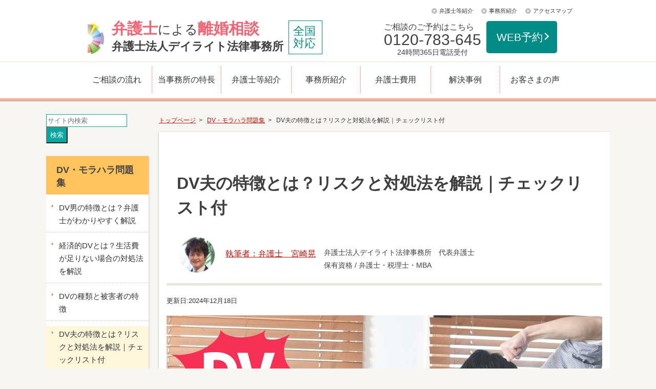

--- FILE ---
content_type: text/html; charset=UTF-8
request_url: https://www.daylight-law.jp/divorce/70013dv/7001302dv/
body_size: 20950
content:
<!DOCTYPE html>
<html lang="ja">
    


<script src="https://www.googleoptimize.com/optimize.js?id=OPT-T2GFS48"></script><head>
  <!-- Google Tag Manager -->
<script>(function(w,d,s,l,i){w[l]=w[l]||[];w[l].push({'gtm.start':
new Date().getTime(),event:'gtm.js'});var f=d.getElementsByTagName(s)[0],
j=d.createElement(s),dl=l!='dataLayer'?'&l='+l:'';j.async=true;j.src=
'https://www.googletagmanager.com/gtm.js?id='+i+dl;f.parentNode.insertBefore(j,f);
})(window,document,'script','dataLayer','GTM-P8WWNLF');</script>
<!-- End Google Tag Manager -->

<meta charset="UTF-8" />

<link rel="stylesheet" type="text/css" media="all" href="https://www.daylight-law.jp/divorce/wp-content/themes/daylight-pc/style.css" />
<link rel="shortcut icon" href="https://www.daylight-law.jp/divorce/wp-content/themes/daylight-pc/images/daylightfavicon.ico" />
<link rel="apple-touch-icon-precomposed" href="https://www.daylight-law.jp/divorce/wp-content/themes/daylight-pc/images/apple-touch-icon.png" />

<link rel='stylesheet' href='https://www.daylight-law.jp/divorce/wp-content/themes/daylight-pc/css/popbox.css' type='text/css'>
<script type="text/javascript" src="https://www.daylight-law.jp/divorce/wp-includes/js/jquery/jquery.min.js?ver=3.7.1" id="jquery-core-js"></script>
	<style>img:is([sizes="auto" i], [sizes^="auto," i]) { contain-intrinsic-size: 3000px 1500px }</style>
	
		<!-- All in One SEO 4.8.5 - aioseo.com -->
		<title>DV夫の特徴とは？リスクと対処法を解説｜チェックリスト付 | 離婚の相談はデイライト法律事務所</title>
	<meta name="description" content="DV夫の特徴は外面が良い・束縛する・相手によって態度を変えるなどがあります。DV被害はときとして、命に関わるほどの深刻な影響をもたらします。もしDV被害の相談先に迷われたら、DVに強い専門の弁護士にご相談されることをお勧めいたします。" />
	<meta name="robots" content="max-image-preview:large" />
	<link rel="canonical" href="https://www.daylight-law.jp/divorce/70013dv/7001302dv/" />
	<meta name="generator" content="All in One SEO (AIOSEO) 4.8.5" />
		<meta property="og:locale" content="ja_JP" />
		<meta property="og:site_name" content="離婚に強い弁護士への相談なら【 デイライト法律事務所 】" />
		<meta property="og:type" content="article" />
		<meta property="og:title" content="DV夫の特徴とは？リスクと対処法を解説｜チェックリスト付 | 離婚の相談はデイライト法律事務所" />
		<meta property="og:description" content="DV夫の特徴は外面が良い・束縛する・相手によって態度を変えるなどがあります。DV被害はときとして、命に関わるほどの深刻な影響をもたらします。もしDV被害の相談先に迷われたら、DVに強い専門の弁護士にご相談されることをお勧めいたします。" />
		<meta property="og:url" content="https://www.daylight-law.jp/divorce/70013dv/7001302dv/" />
		<meta property="fb:app_id" content="1961616003987707" />
		<meta property="og:image" content="https://www.daylight-law.jp/divorce/wp-content/uploads/2023/11/2023dv1107-2.jpg" />
		<meta property="og:image:secure_url" content="https://www.daylight-law.jp/divorce/wp-content/uploads/2023/11/2023dv1107-2.jpg" />
		<meta property="og:image:width" content="1200" />
		<meta property="og:image:height" content="630" />
		<meta property="article:published_time" content="2015-09-17T02:48:07+00:00" />
		<meta property="article:modified_time" content="2024-12-18T04:38:04+00:00" />
		<meta property="article:publisher" content="https://www.facebook.com/daylight.law" />
		<meta name="twitter:card" content="summary" />
		<meta name="twitter:site" content="@daylight_law" />
		<meta name="twitter:title" content="DV夫の特徴とは？リスクと対処法を解説｜チェックリスト付 | 離婚の相談はデイライト法律事務所" />
		<meta name="twitter:description" content="DV夫の特徴は外面が良い・束縛する・相手によって態度を変えるなどがあります。DV被害はときとして、命に関わるほどの深刻な影響をもたらします。もしDV被害の相談先に迷われたら、DVに強い専門の弁護士にご相談されることをお勧めいたします。" />
		<meta name="twitter:creator" content="@daylight_law" />
		<meta name="twitter:image" content="https://www.daylight-law.jp/divorce/wp-content/themes/daylight-pc/images/ogp/ogp_logo.jpg" />
		<!-- All in One SEO -->

<link rel='stylesheet' id='wp-block-library-css' href='https://www.daylight-law.jp/divorce/wp-includes/css/dist/block-library/style.min.css?ver=6.8.3' type='text/css' media='all' />
<style id='classic-theme-styles-inline-css' type='text/css'>
/*! This file is auto-generated */
.wp-block-button__link{color:#fff;background-color:#32373c;border-radius:9999px;box-shadow:none;text-decoration:none;padding:calc(.667em + 2px) calc(1.333em + 2px);font-size:1.125em}.wp-block-file__button{background:#32373c;color:#fff;text-decoration:none}
</style>
<style id='global-styles-inline-css' type='text/css'>
:root{--wp--preset--aspect-ratio--square: 1;--wp--preset--aspect-ratio--4-3: 4/3;--wp--preset--aspect-ratio--3-4: 3/4;--wp--preset--aspect-ratio--3-2: 3/2;--wp--preset--aspect-ratio--2-3: 2/3;--wp--preset--aspect-ratio--16-9: 16/9;--wp--preset--aspect-ratio--9-16: 9/16;--wp--preset--color--black: #000000;--wp--preset--color--cyan-bluish-gray: #abb8c3;--wp--preset--color--white: #ffffff;--wp--preset--color--pale-pink: #f78da7;--wp--preset--color--vivid-red: #cf2e2e;--wp--preset--color--luminous-vivid-orange: #ff6900;--wp--preset--color--luminous-vivid-amber: #fcb900;--wp--preset--color--light-green-cyan: #7bdcb5;--wp--preset--color--vivid-green-cyan: #00d084;--wp--preset--color--pale-cyan-blue: #8ed1fc;--wp--preset--color--vivid-cyan-blue: #0693e3;--wp--preset--color--vivid-purple: #9b51e0;--wp--preset--gradient--vivid-cyan-blue-to-vivid-purple: linear-gradient(135deg,rgba(6,147,227,1) 0%,rgb(155,81,224) 100%);--wp--preset--gradient--light-green-cyan-to-vivid-green-cyan: linear-gradient(135deg,rgb(122,220,180) 0%,rgb(0,208,130) 100%);--wp--preset--gradient--luminous-vivid-amber-to-luminous-vivid-orange: linear-gradient(135deg,rgba(252,185,0,1) 0%,rgba(255,105,0,1) 100%);--wp--preset--gradient--luminous-vivid-orange-to-vivid-red: linear-gradient(135deg,rgba(255,105,0,1) 0%,rgb(207,46,46) 100%);--wp--preset--gradient--very-light-gray-to-cyan-bluish-gray: linear-gradient(135deg,rgb(238,238,238) 0%,rgb(169,184,195) 100%);--wp--preset--gradient--cool-to-warm-spectrum: linear-gradient(135deg,rgb(74,234,220) 0%,rgb(151,120,209) 20%,rgb(207,42,186) 40%,rgb(238,44,130) 60%,rgb(251,105,98) 80%,rgb(254,248,76) 100%);--wp--preset--gradient--blush-light-purple: linear-gradient(135deg,rgb(255,206,236) 0%,rgb(152,150,240) 100%);--wp--preset--gradient--blush-bordeaux: linear-gradient(135deg,rgb(254,205,165) 0%,rgb(254,45,45) 50%,rgb(107,0,62) 100%);--wp--preset--gradient--luminous-dusk: linear-gradient(135deg,rgb(255,203,112) 0%,rgb(199,81,192) 50%,rgb(65,88,208) 100%);--wp--preset--gradient--pale-ocean: linear-gradient(135deg,rgb(255,245,203) 0%,rgb(182,227,212) 50%,rgb(51,167,181) 100%);--wp--preset--gradient--electric-grass: linear-gradient(135deg,rgb(202,248,128) 0%,rgb(113,206,126) 100%);--wp--preset--gradient--midnight: linear-gradient(135deg,rgb(2,3,129) 0%,rgb(40,116,252) 100%);--wp--preset--font-size--small: 13px;--wp--preset--font-size--medium: 20px;--wp--preset--font-size--large: 36px;--wp--preset--font-size--x-large: 42px;--wp--preset--spacing--20: 0.44rem;--wp--preset--spacing--30: 0.67rem;--wp--preset--spacing--40: 1rem;--wp--preset--spacing--50: 1.5rem;--wp--preset--spacing--60: 2.25rem;--wp--preset--spacing--70: 3.38rem;--wp--preset--spacing--80: 5.06rem;--wp--preset--shadow--natural: 6px 6px 9px rgba(0, 0, 0, 0.2);--wp--preset--shadow--deep: 12px 12px 50px rgba(0, 0, 0, 0.4);--wp--preset--shadow--sharp: 6px 6px 0px rgba(0, 0, 0, 0.2);--wp--preset--shadow--outlined: 6px 6px 0px -3px rgba(255, 255, 255, 1), 6px 6px rgba(0, 0, 0, 1);--wp--preset--shadow--crisp: 6px 6px 0px rgba(0, 0, 0, 1);}:where(.is-layout-flex){gap: 0.5em;}:where(.is-layout-grid){gap: 0.5em;}body .is-layout-flex{display: flex;}.is-layout-flex{flex-wrap: wrap;align-items: center;}.is-layout-flex > :is(*, div){margin: 0;}body .is-layout-grid{display: grid;}.is-layout-grid > :is(*, div){margin: 0;}:where(.wp-block-columns.is-layout-flex){gap: 2em;}:where(.wp-block-columns.is-layout-grid){gap: 2em;}:where(.wp-block-post-template.is-layout-flex){gap: 1.25em;}:where(.wp-block-post-template.is-layout-grid){gap: 1.25em;}.has-black-color{color: var(--wp--preset--color--black) !important;}.has-cyan-bluish-gray-color{color: var(--wp--preset--color--cyan-bluish-gray) !important;}.has-white-color{color: var(--wp--preset--color--white) !important;}.has-pale-pink-color{color: var(--wp--preset--color--pale-pink) !important;}.has-vivid-red-color{color: var(--wp--preset--color--vivid-red) !important;}.has-luminous-vivid-orange-color{color: var(--wp--preset--color--luminous-vivid-orange) !important;}.has-luminous-vivid-amber-color{color: var(--wp--preset--color--luminous-vivid-amber) !important;}.has-light-green-cyan-color{color: var(--wp--preset--color--light-green-cyan) !important;}.has-vivid-green-cyan-color{color: var(--wp--preset--color--vivid-green-cyan) !important;}.has-pale-cyan-blue-color{color: var(--wp--preset--color--pale-cyan-blue) !important;}.has-vivid-cyan-blue-color{color: var(--wp--preset--color--vivid-cyan-blue) !important;}.has-vivid-purple-color{color: var(--wp--preset--color--vivid-purple) !important;}.has-black-background-color{background-color: var(--wp--preset--color--black) !important;}.has-cyan-bluish-gray-background-color{background-color: var(--wp--preset--color--cyan-bluish-gray) !important;}.has-white-background-color{background-color: var(--wp--preset--color--white) !important;}.has-pale-pink-background-color{background-color: var(--wp--preset--color--pale-pink) !important;}.has-vivid-red-background-color{background-color: var(--wp--preset--color--vivid-red) !important;}.has-luminous-vivid-orange-background-color{background-color: var(--wp--preset--color--luminous-vivid-orange) !important;}.has-luminous-vivid-amber-background-color{background-color: var(--wp--preset--color--luminous-vivid-amber) !important;}.has-light-green-cyan-background-color{background-color: var(--wp--preset--color--light-green-cyan) !important;}.has-vivid-green-cyan-background-color{background-color: var(--wp--preset--color--vivid-green-cyan) !important;}.has-pale-cyan-blue-background-color{background-color: var(--wp--preset--color--pale-cyan-blue) !important;}.has-vivid-cyan-blue-background-color{background-color: var(--wp--preset--color--vivid-cyan-blue) !important;}.has-vivid-purple-background-color{background-color: var(--wp--preset--color--vivid-purple) !important;}.has-black-border-color{border-color: var(--wp--preset--color--black) !important;}.has-cyan-bluish-gray-border-color{border-color: var(--wp--preset--color--cyan-bluish-gray) !important;}.has-white-border-color{border-color: var(--wp--preset--color--white) !important;}.has-pale-pink-border-color{border-color: var(--wp--preset--color--pale-pink) !important;}.has-vivid-red-border-color{border-color: var(--wp--preset--color--vivid-red) !important;}.has-luminous-vivid-orange-border-color{border-color: var(--wp--preset--color--luminous-vivid-orange) !important;}.has-luminous-vivid-amber-border-color{border-color: var(--wp--preset--color--luminous-vivid-amber) !important;}.has-light-green-cyan-border-color{border-color: var(--wp--preset--color--light-green-cyan) !important;}.has-vivid-green-cyan-border-color{border-color: var(--wp--preset--color--vivid-green-cyan) !important;}.has-pale-cyan-blue-border-color{border-color: var(--wp--preset--color--pale-cyan-blue) !important;}.has-vivid-cyan-blue-border-color{border-color: var(--wp--preset--color--vivid-cyan-blue) !important;}.has-vivid-purple-border-color{border-color: var(--wp--preset--color--vivid-purple) !important;}.has-vivid-cyan-blue-to-vivid-purple-gradient-background{background: var(--wp--preset--gradient--vivid-cyan-blue-to-vivid-purple) !important;}.has-light-green-cyan-to-vivid-green-cyan-gradient-background{background: var(--wp--preset--gradient--light-green-cyan-to-vivid-green-cyan) !important;}.has-luminous-vivid-amber-to-luminous-vivid-orange-gradient-background{background: var(--wp--preset--gradient--luminous-vivid-amber-to-luminous-vivid-orange) !important;}.has-luminous-vivid-orange-to-vivid-red-gradient-background{background: var(--wp--preset--gradient--luminous-vivid-orange-to-vivid-red) !important;}.has-very-light-gray-to-cyan-bluish-gray-gradient-background{background: var(--wp--preset--gradient--very-light-gray-to-cyan-bluish-gray) !important;}.has-cool-to-warm-spectrum-gradient-background{background: var(--wp--preset--gradient--cool-to-warm-spectrum) !important;}.has-blush-light-purple-gradient-background{background: var(--wp--preset--gradient--blush-light-purple) !important;}.has-blush-bordeaux-gradient-background{background: var(--wp--preset--gradient--blush-bordeaux) !important;}.has-luminous-dusk-gradient-background{background: var(--wp--preset--gradient--luminous-dusk) !important;}.has-pale-ocean-gradient-background{background: var(--wp--preset--gradient--pale-ocean) !important;}.has-electric-grass-gradient-background{background: var(--wp--preset--gradient--electric-grass) !important;}.has-midnight-gradient-background{background: var(--wp--preset--gradient--midnight) !important;}.has-small-font-size{font-size: var(--wp--preset--font-size--small) !important;}.has-medium-font-size{font-size: var(--wp--preset--font-size--medium) !important;}.has-large-font-size{font-size: var(--wp--preset--font-size--large) !important;}.has-x-large-font-size{font-size: var(--wp--preset--font-size--x-large) !important;}
:where(.wp-block-post-template.is-layout-flex){gap: 1.25em;}:where(.wp-block-post-template.is-layout-grid){gap: 1.25em;}
:where(.wp-block-columns.is-layout-flex){gap: 2em;}:where(.wp-block-columns.is-layout-grid){gap: 2em;}
:root :where(.wp-block-pullquote){font-size: 1.5em;line-height: 1.6;}
</style>
<link rel='stylesheet' id='contact-form-7-css' href='https://www.daylight-law.jp/divorce/wp-content/plugins/contact-form-7/includes/css/styles.css?ver=6.1.1' type='text/css' media='all' />
<link rel='stylesheet' id='jquery-ui-dialog-min-css-css' href='https://www.daylight-law.jp/divorce/wp-includes/css/jquery-ui-dialog.min.css?ver=6.8.3' type='text/css' media='all' />
<link rel='stylesheet' id='contact-form-7-confirm-plus-css' href='https://www.daylight-law.jp/divorce/wp-content/plugins/confirm-plus-contact-form-7/assets/css/styles.css?ver=20250818_060258' type='text/css' media='all' />
<link rel='stylesheet' id='toc-screen-css' href='https://www.daylight-law.jp/divorce/wp-content/plugins/table-of-contents-plus/screen.min.css?ver=2411.1' type='text/css' media='all' />
<style id='toc-screen-inline-css' type='text/css'>
div#toc_container {background: #f9f9f9;border: 1px solid #aaaaaa;}
</style>
<script type="text/javascript" src="https://www.daylight-law.jp/divorce/wp-includes/js/jquery/jquery.min.js?ver=3.7.1" id="jquery-core-js"></script>
<script type="text/javascript" src="https://www.daylight-law.jp/divorce/wp-includes/js/jquery/jquery-migrate.min.js?ver=3.4.1" id="jquery-migrate-js"></script>
<link rel="https://api.w.org/" href="https://www.daylight-law.jp/divorce/wp-json/" /><link rel="alternate" title="JSON" type="application/json" href="https://www.daylight-law.jp/divorce/wp-json/wp/v2/pages/397" /><link rel="EditURI" type="application/rsd+xml" title="RSD" href="https://www.daylight-law.jp/divorce/xmlrpc.php?rsd" />
<meta name="generator" content="WordPress 6.8.3" />
<link rel='shortlink' href='https://www.daylight-law.jp/divorce/?p=397' />
<link rel="alternate" title="oEmbed (JSON)" type="application/json+oembed" href="https://www.daylight-law.jp/divorce/wp-json/oembed/1.0/embed?url=https%3A%2F%2Fwww.daylight-law.jp%2Fdivorce%2F70013dv%2F7001302dv%2F" />
<link rel="alternate" title="oEmbed (XML)" type="text/xml+oembed" href="https://www.daylight-law.jp/divorce/wp-json/oembed/1.0/embed?url=https%3A%2F%2Fwww.daylight-law.jp%2Fdivorce%2F70013dv%2F7001302dv%2F&#038;format=xml" />
<style type="text/css">
.no-js .native-lazyload-js-fallback {
	display: none;
}
</style>
		
<meta name="viewport" content="width=1080" />
	
<script type="text/javascript">
  function showPlagin(idno){
    pc = ('PlagClose' + (idno));
    po = ('PlagOpen' + (idno));
    if( document.getElementById(pc).style.display == "none" ) {
      document.getElementById(pc).style.display = "block";
      document.getElementById(po).style.display = "none";
    }
    else {
      document.getElementById(pc).style.display = "none";
      document.getElementById(po).style.display = "block";
    }
  }

</script>
<!--　構造化データ -->
<!-- Organization -->
<script type="application/ld+json">
{
  "@context": "https://schema.org",
  "@type": "Organization",
  "name": "福岡で離婚に強い弁護士に相談【 デイライト法律事務所 】",
  "url": "https://www.daylight-law.jp/divorce/",
  "logo": "https://www.daylight-law.jp/divorce/wp-content/themes/daylight-pc/images/daylightfavicon.ico"
}
</script>

<!-- article -->
<script type="application/ld+json">
{
  "@context": "https://schema.org",
  "@type": "Article",
  "mainEntityOfPage": {
    "@type": "WebPage",
    "@id": "https://www.daylight-law.jp/divorce/70013dv/7001302dv/"
  },
  "headline": "DV夫の特徴とは？リスクと対処法を解説｜チェックリスト付",
  "image": "https://www.daylight-law.jp/divorce/wp-content/themes/daylight-sp/images/daylight.gif",
  "datePublished": "2015-09-17T11:48:07+09:00",
  "dateModified": "2024-12-18T13:38:04+09:00"
    ,"author": {
        "@type": "Person",
        "name": "弁護士 宮崎晃",
        "url": "https://www.daylight-law.jp/divorce/240/240001/"
        }
        ,"description": "DV夫の特徴は外面が良い・束縛する・相手によって態度を変えるなどがあります。DV被害はときとして、命に関わるほどの深刻な影響をもたらします。もしDV被害の相談先に迷われたら、DVに強い専門の弁護士にご相談されることをお勧めいたします。"
}
</script>

<!-- パンくずリスト -->
<script type="application/ld+json">
{
    "@context": "http://schema.org",
    "@type": "BreadcrumbList",
    "itemListElement":
    [
{"@type": "ListItem",
    "position": 1,
    "item":{
      "@id":"https://www.daylight-law.jp/divorce",
      "name":"離婚"}},
{"@type": "ListItem",
            "position": 2,
            "item":{
              "@id":"https://www.daylight-law.jp/divorce/70013dv/",
              "name":"DV・モラハラ問題集"}},
{"@type": "ListItem",
        "position": 3,
        "item":{
          "@id":"https://www.daylight-law.jp/divorce/70013dv/7001302dv/",
          "name":"DV夫の特徴とは？リスクと対処法を解説｜チェックリスト付"}}

]
}
</script>
<script type="application/ld+json">
{
"@context": "https://schema.org",
"@type": "FAQPage",
"mainEntity": [{
"@type": "Question",
"name": "DVから逃げる方法はありますか？",
"acceptedAnswer": {
"@type": "Answer",
"text": "<p>DVから逃れる方法としては、通常別居を検討します。その上で、保護命令の申し立ての必要性を検討しましょう。
</p><p><a href=https://www.daylight-law.jp/divorce/70013dv/7001302dv/>詳しくはこちら</a></p>"
}
},{
"@type": "Question",
"name": "DV夫の末路はどうなる？",
"acceptedAnswer": {
"@type": "Answer",
"text": "<p>DV夫の末路は、DVを行う夫の行動、彼らが受ける支援、その他の状況によって影響されます。例えば、離婚して孤独になる、逮捕・起訴されて有罪判決を受ける、治療やカウンセリングを受けて立ちなおる、などのケースが想定されます。</p><p><<a href=https://www.daylight-law.jp/divorce/70013dv/7001302dv/>詳しくはこちら</a></p>"
}
}]
}
</script></head>

<body class="wp-singular page-template-default page page-id-397 page-child parent-pageid-283 wp-theme-daylight-pc">
<!-- Google Tag Manager (noscript) -->
<noscript><iframe src="https://www.googletagmanager.com/ns.html?id=GTM-P8WWNLF"
height="0" width="0" style="display:none;visibility:hidden"></iframe></noscript>
<!-- End Google Tag Manager (noscript) -->

<div id="wrap">
  <div id="header" role="banner">
    <div class="inner clearfix">

      <div class="inner clearfix">
      <a style="text-decoration: none;" href="https://www.daylight-law.jp/divorce/">
      <ul class="site-logo" style="float: left;margin-left: 0;">
        <li>
          <img src="https://www.daylight-law.jp/accident/wp-content/themes/apt-pc/images/d-logo.png" width="50" height="72.3" alt="デイライトロゴ">
        </li>
      </ul>
      <ul class="site-id">
        <li>
        <span class="site-id_main">弁護士</span><span class="site-id_sub">による</span><span class="site-id_main">離婚相談</span>
        </li>
        <li style="padding-top: 5px;">
        <span class="site-id_firm">弁護士法人デイライト法律事務所</span>
        </li>
      </ul>
      </a>



        <ul style="float: left;">
                          <li style="width: 66px;height: 66px;color: #018c87;margin-left: 10px;"> 
               <div class="header_office" style="padding: 8px;font-size: 22px;line-height: 1.1em;BORDER: solid 1px #018c87;"><!--<img src="https://www.daylight-law.jp/accident/wp-content/themes/apt-pc/images/header_office2.gif" alt="" width="65" height="65">-->
      全国<br>対応</div>
              </li>
      </ul>

          <ul class="header_sub_contact" style="float: left;margin-left: 120px;">
                   <li style="display: inline-block;position: relative;">
                     <p style="text-align: left;margin:0 auto; color: #3f3f3f;">ご相談のご予約はこちら</p>
                     <p style="font-size:30px;margin:0 auto;color: #3f3f3f;">0120-783-645</p>
                     <div style="text-align: center;font-size:90%;color: #3f3f3f;">24時間365日電話受付</div>
                   </li>
                   <li class="header_contact" style="padding-left: 200px;margin-top: -30px;">
                     <a href="https://www.daylight-law.jp/divorce/contact/">WEB予約</a>
                   </li>
                 </ul>
    </div>

      <div class="utility">
<ul id="menu-%e3%83%88%e3%83%83%e3%83%97%e3%83%a1%e3%83%8b%e3%83%a5%e3%83%bc" class="menu"><li><a href="https://www.daylight-law.jp/divorce/240/">弁護士等紹介</a></li>
<li><a href="https://www.daylight-law.jp/divorce/office/">事務所紹介</a></li>
<li><a href="https://www.daylight-law.jp/access">アクセスマップ</a></li>
</ul>        <!-- #search end -->
      		  <!--<img src="https://www.daylight-law.jp/divorce/wp-content/themes/daylight-pc/images/logo2.jpg" width="140" height="70" alt="" />-->



      </div><!-- .utility end -->

	
           
   

    </div><!-- .inner end -->
    


  </div><!-- #header end -->
  </div><!-- #wrap -->





<div id="header_menu">
<div class="menu">
<div id="global_nav" class="menu-pc_global-container"><ul id="menu-pc_global" class="menu"><li><a href="https://www.daylight-law.jp/divorce/105/">ご相談の流れ</a></li>
<li><a href="https://www.daylight-law.jp/divorce/102">当事務所の特長</a></li>
<li><a href="https://www.daylight-law.jp/divorce/240/">弁護士等紹介</a></li>
<li><a href="https://www.daylight-law.jp/divorce/office/">事務所紹介</a></li>
<li><a href="https://www.daylight-law.jp/divorce/250/">弁護士費用</a></li>
<li><a href="https://www.daylight-law.jp/divorce/solution/">解決事例</a></li>
<li><a href="https://www.daylight-law.jp/divorce/285-2/">お客さまの声</a></li>
</ul></div></div>
</div>
<!--
  <div class="category_image">
    <img src="https://www.daylight-law.jp/divorce/wp-content/themes/daylight-pc/images/sub/img_cat_def.png" width="950" height="120" alt="">
  </div>
-->
<!-- .category_image end -->

  <div id="container">

    <div id="main" role="main">
<br/>

  <div id="bread_crumb" class="bread_crumb"><ul>
    <li class="l-breadcrumbs-list__item l-breadcrumbs-list__item--home">
      <a href="https://www.daylight-law.jp/divorce/">
        トップページ
      </a>
    </li>
  
        <li class="l-breadcrumbs-list__item">
          <a href="https://www.daylight-law.jp/divorce/70013dv/">
            DV・モラハラ問題集
          </a>
        </li>
    <li class="l-breadcrumbs-list__item l-breadcrumbs-list__item--current">
      DV夫の特徴とは？リスクと対処法を解説｜チェックリスト付
    </li>
    </ul></div>      <div id="content">
            <div id="main_arch">
        

<header class="post-header">
        <h1 class="post-title">DV夫の特徴とは？リスクと対処法を解説｜チェックリスト付</h1>

<!-- QA、解決事例、コラムの場合 -->
　　 <!-- 執筆者ありの場合 -->  
          <div>
        <div class="author_left">
        <img class="author_img" src="https://www.daylight-law.jp/divorce/wp-content/themes/daylight-pc/images/column/miyazaki.jpg" width="70" height="70"><a href="https://www.daylight-law.jp/divorce/240/240001/">執筆者：弁護士　宮崎晃</a>
        </div>
        <div class="author_right">
        <small class="author_txt">弁護士法人デイライト法律事務所　代表弁護士<span>保有資格 / 弁護士・税理士・MBA</span></small>
        </div>
      </div>
      <div class="clearfix"></div>
     
</header>

<p><time style="font-size: 10pt;" datetime="2024-12-18">更新日:2024年12月18日</time></p>
<p><img fetchpriority="high" decoding="async" class="size-full wp-image-23608 aligncenter native-lazyload-js-fallback" src="https://www.daylight-law.jp/divorce/wp-content/plugins/native-lazyload/assets/images/placeholder.svg" alt width="850" height="446" loading="lazy" data-src="https://www.daylight-law.jp/divorce/wp-content/uploads/2023/11/2023dv1107-4.jpg"/><noscript><img loading="lazy" fetchpriority="high" decoding="async" class="size-full wp-image-23608 aligncenter" src="https://www.daylight-law.jp/divorce/wp-content/uploads/2023/11/2023dv1107-4.jpg" alt="" width="850" height="446" /></noscript></p>
<p>DV夫とは、家庭において、妻に対して身体的・精神的・経済的・性的暴力を行う夫のことを言います。</p>
<p>幸せな結婚生活を夢見ていたにも関わらず、夫からの暴力で苦しんでいる方は多いです。</p>
<p>一見、真面目そうで良い旦那さんに見えたとしても、家に戻った途端、DV夫に豹変する男性も世の中には沢山います。</p>
<p>DV被害はときとして、命に関わるほどの深刻な影響をもたらします。</p>
<p>ここでは、DVに強い弁護士がDV夫の特徴、リスクや対処法をわかりやすく解説いたします。</p>
<p>DV夫の被害に苦しまれている方はぜひ参考になさってください。</p>
<div id="toc_container" class="no_bullets"><p class="toc_title">目次</p><ul class="toc_list"><li><a href="#DV"><span class="toc_number toc_depth_1">1</span> DV夫とは？</a></li><li><a href="#DV-2"><span class="toc_number toc_depth_1">2</span> DV夫の特徴</a></li><li><a href="#DV-3"><span class="toc_number toc_depth_1">3</span> DV夫の問題点</a></li><li><a href="#DV-4"><span class="toc_number toc_depth_1">4</span> DV夫を治す方法はない！？</a></li><li><a href="#DV-5"><span class="toc_number toc_depth_1">5</span> DV夫から暴力を受けている場合の対処法</a></li><li><a href="#DV-6"><span class="toc_number toc_depth_1">6</span> DV夫問題の相談窓口</a></li><li><a href="#DVQA"><span class="toc_number toc_depth_1">7</span> DV夫に関するQ&amp;A</a></li><li><a href="#rikon_"><span class="toc_number toc_depth_1">8</span> まとめ</a></li></ul></div>
<h2 class="SH2"><span id="DV">DV夫とは？</span></h2>
<p><img decoding="async" class="size-full wp-image-23605 aligncenter native-lazyload-js-fallback" src="https://www.daylight-law.jp/divorce/wp-content/plugins/native-lazyload/assets/images/placeholder.svg" alt width="850" height="300" loading="lazy" data-src="https://www.daylight-law.jp/divorce/wp-content/uploads/2023/11/2023dv1107-1.jpg"/><noscript><img loading="lazy" decoding="async" class="size-full wp-image-23605 aligncenter" src="https://www.daylight-law.jp/divorce/wp-content/uploads/2023/11/2023dv1107-1.jpg" alt="" width="850" height="300" /></noscript></p>
<p>DV夫とは、<strong><span style="color: #ff6600;">家庭において、妻に対して身体的・精神的・経済的・性的暴力を行う夫のことを言います。</span></strong></p>
<p>なお、DVとは、ドメスティック・バイオレンス（Domestic Viorence）の略であり、家庭内又は親密な関係の中での暴力のことを指します。</p>
<p>&nbsp;</p>
<h3 class="SH3">DVと夫婦喧嘩との違い</h3>
<p>DVは支配的で、加害者が相手を支配しようとすることが特徴です。</p>
<p><strong><span style="color: #ff6600;">身体的、精神的、経済的な支配やコントロールを行い、恐怖や不安を引き起こします。</span></strong></p>
<p>これに対し、夫婦喧嘩は一般的な意見の衝突や感情の高まりから生じる口論であり、お互いに対立することがありますが、支配的なパターンや継続的な暴力は特に見られません。</p>
<p>DVは単なる夫婦喧嘩と異なり、後述するような深刻な影響をもたらすことが懸念されます。</p>
<p>&nbsp;</p>
<h3 class="SH3">DV夫とモラハラ夫との違い</h3>
<p><strong><span style="color: #ff6600;">モラハラは精神的な嫌がらせのことを指します。</span></strong></p>
<p>DVのうち、精神的DVについては、モラハラと重なりますが、一般的に「精神的DV」の方が「モラハラ」よりも被害の程度が深刻なイメージがあります。</p>
<p>&nbsp;</p>
<h3 class="SH3">DV夫の心理とその原因</h3>
<p>DVを行う夫の心理としては、<strong><span style="color: #ff6600;">妻に対する支配とコントロールの欲求と考えられます。</span></strong></p>
<p>その原因は多岐にわたりますが、一般的には、過去のトラウマや虐待の経験、ストレスや情緒的な問題、社会的文化的な影響があげられます。</p>
<p>&nbsp;</p>
<p>&nbsp;</p>
<h2 class="SH2"><span id="DV-2">DV夫の特徴</span></h2>
<p>DV夫には、次のような特徴が見られます。</p>
<div class="service">
<div class="service-title20"><img decoding="async" src="https://www.daylight-law.jp/divorce/wp-content/plugins/native-lazyload/assets/images/placeholder.svg" loading="lazy" class="native-lazyload-js-fallback" data-src="https://www.daylight-law.jp/divorce/wp-content/uploads/2019/07/check.gif"/><noscript><img loading="lazy" decoding="async" src="https://www.daylight-law.jp/divorce/wp-content/uploads/2019/07/check.gif" /></noscript>外面が良い</div>
<div class="service-content20">
<p>DV男性は、家の中では暴力をふるいますが、<span style="color: #ff6600;"><strong>ご近所の方や職場仲間、友人、相手の親など周囲の人間からは良い男性だと高い評価を受けている</strong></span>ことが多いです。</p>
<p>しかし、良い男性を演じていると、徐々に<span style="color: #ff6600;"><strong>ストレスが溜まりやすくなります。</strong></span></p>
<p><span style="color: #ff6600;"><strong>我慢の限界が頂点に達した時、妻に暴力をふるう</strong></span>という最悪のケースを生み出すのです。</p>
<p>また、<span style="color: #ff6600;"><strong>日頃から褒めるのが上手な男性も要注意</strong></span>です。</p>
<p>誰かを褒めるのは良いことですが、自分の評価を良くすることだけに集中しがちなため、自分が傷つけられた時は一気に相手を攻撃するかもしれません。</p>
</div>
</div>
<div class="service">
<div class="service-title20"><img decoding="async" src="https://www.daylight-law.jp/divorce/wp-content/plugins/native-lazyload/assets/images/placeholder.svg" loading="lazy" class="native-lazyload-js-fallback" data-src="https://www.daylight-law.jp/divorce/wp-content/uploads/2019/07/check.gif"/><noscript><img loading="lazy" decoding="async" src="https://www.daylight-law.jp/divorce/wp-content/uploads/2019/07/check.gif" /></noscript>束縛する</div>
<div class="service-content20">
<p>一見、とても愛されているように見えますが、<span style="color: #ff6600;"><strong>束縛がエスカレートすると、常に相手の行動を監視しないと気が済まなくなります。</strong></span></p>
<p>外出する度に、行き先や帰宅時間、誰といくのかなど、自分の行動を相手に報告するとなると、好きで一緒になった男性でも嫌気がさしてきます。</p>
<p>束縛する男性は、「いつか捨てられるのではないか…」と不安を抱えている方が多いですが、<span style="color: #ff6600;"><strong>同情してしまうと、束縛が暴力に発展する可能性もあるので気をつけましょう。</strong></span></p>
</div>
</div>
<div class="service">
<div class="service-title20"><img decoding="async" src="https://www.daylight-law.jp/divorce/wp-content/plugins/native-lazyload/assets/images/placeholder.svg" loading="lazy" class="native-lazyload-js-fallback" data-src="https://www.daylight-law.jp/divorce/wp-content/uploads/2019/07/check.gif"/><noscript><img loading="lazy" decoding="async" src="https://www.daylight-law.jp/divorce/wp-content/uploads/2019/07/check.gif" /></noscript>相手によって態度を変える</div>
<div class="service-content20">
<p><span style="color: #ff6600;"><strong>社会的立場が上の人間には、とても礼儀正しく接し、自分よりも下だと思う人間には、王様のように偉そうな態度をとる男性も要注意です。</strong></span></p>
<p>また、支配力が強く自分がすべて正しいと思い込んでいると、たとえ自分に非があったとしても聞く耳を持ちません。</p>
<p>そんな方は、すべて責任を他人に押し付ける傾向がありますので、相手と衝突することが多くなるでしょう。</p>
</div>
</div>

  <div class="blog-card"><span style="font-size:90%;padding-left: 10px;color:#666666; font-weight: bold;">あわせて読みたい</span><br>
    <a href="https://www.daylight-law.jp/divorce/70013dv/7001301dv/"><div class="blog-card-content">
            <div class="blog-card-title" style="padding: 5px 10px 0px 10px;">DVの種類と被害者の特徴 </div>
        </div><div class="clear"></div>
        </a></div>
<p>&nbsp;</p>
<h3 class="SH3">あなたの夫はDV夫？〜チェックリスト〜</h3>
<p>DV被害者の方は、長年にわたってDV夫から「お前が悪い」などの暴言を浴びさせらつづけているため、「自分が悪い」と洗脳されている方が多い傾向です。</p>
<p>そのため、夫の行為がDVかが判断がつかなくなっている可能性があります。</p>
<p>ここでは、どのような言動がDVに該当する可能性があるか、チェックポイントをご紹介します。</p>
<div class="medachi-box">
<div class="gray-title">DVチェックリスト</div>
<div class="medachi-content">
<div class="check_list">
<ul>
<li><input id="list-01" type="checkbox" /><label for="list-01">殴る・蹴るなどの身体的な暴力を行う</label></li>
<li><input id="list-02" type="checkbox" /><label for="list-02">「馬鹿」「無能」などの暴言を吐く</label></li>
<li><input id="list-03" type="checkbox" /><label for="list-03">無視することが度々ある</label></li>
<li><input id="list-04" type="checkbox" /><label for="list-04">妻の携帯電話をチェックしている</label></li>
<li><input id="list-05" type="checkbox" /><label for="list-05">行動を束縛する</label></li>
<li><input id="list-06" type="checkbox" /><label for="list-06">性行為を強要する</label></li>
<li><input id="list-07" type="checkbox" /><label for="list-07">子供ができないことを責める</label></li>
<li><input id="list-08" type="checkbox" /><label for="list-08">生活費を渡さない</label></li>
<li><input id="list-09" type="checkbox" /><label for="list-09">外面がいい</label></li>
<li><input id="list-10" type="checkbox" /><label for="list-10">感情の起伏が激しい</label></li>
<li><input id="list-11" type="checkbox" /><label for="list-11">ときどき優しくなることがある</label></li>
</ul>
</div>
</div>
</div>
<p>&nbsp;</p>
<p>&nbsp;</p>
<h2 class="SH2"><span id="DV-3">DV夫の問題点</span></h2>
<h3 class="SH3">被害が深刻であること</h3>
<p>DVは、妻に対する暴力という悪質な犯罪行為です。</p>
<p>DVには、ケガで済むようなものもありますが、ときとして被害者の命を奪うという痛ましい事件も発生してます。</p>
<p><strong><span style="color: #ff6600;">身体的な暴力以外でも、決して軽視はできません。</span></strong></p>
<p>精神的DVは、目には見えない言葉の暴力です。</p>
<p>言葉の暴力を受け続けると、ストレスによる、イライラ感、倦怠感、無力感、不眠、食欲不振などが現れます。</p>
<p>症状が進行すると、抑うつ状態になります。</p>
<p>「自分は価値のない人間だ。」「自分がすべて悪い。」「社会に適合できない人間だ。」などと思うようになって、何をする気も起きない（無気力状態）、何をしても楽しいと思えなくない、何に対しても興味がないといった状態になっていきます。</p>
<p>さらに悪化すると、うつ病になり、被害者の心は修復不可能なまでに破壊されます。</p>
<p>このように、<strong><span style="color: #ff6600;">DV被害はとても深刻であり、早急に手を打つべき犯罪であることを肝に銘じる必要があります。</span></strong></p>
<p>&nbsp;</p>
<h3 class="SH3">DV被害の状況</h3>
<p>当事務所には、DV被害者の方から多くのご相談が寄せられています。</p>
<p>政府の発表でも、女性の約3人に1人、男性の約5人に1人は、配偶者から被害を受けたことがあり、女性の約7人に1人は何度も受けているとの統計データがあります。</p>
<p>被害の内容としては、身体的暴力が最も多く、次いで心理的攻撃、経済的圧迫、性的強要の順となっています。</p>
<table class="f_table">
<tbody>
<tr>
<th style="text-align: center; width: 30%;">DVの種類</th>
<th style="text-align: center; width: 45%;">内容</th>
<th style="text-align: center; width: 25%;">被害経験者の割合</th>
</tr>
<tr>
<td class="d_white" style="text-align: center;"><span style="font-weight: 400;">身体的暴力</span></td>
<td class="d_white" style="text-align: center;"><span style="font-weight: 400;">殴る、蹴るなど</span></td>
<td class="d_white" style="text-align: center;">17.4%</td>
</tr>
<tr>
<td class="d_white" style="text-align: center;"><span style="font-weight: 400;">心理的攻撃</span></td>
<td class="d_white" style="text-align: center;"><span style="font-weight: 400;">暴言、監視、嫌がらせ、脅迫など</span></td>
<td class="d_white" style="text-align: center;">13.7%</td>
</tr>
<tr>
<td class="d_white" style="text-align: center;"><span style="font-weight: 400;">経済的圧迫</span></td>
<td class="d_white" style="text-align: center;"><span style="font-weight: 400;">生活費を渡さない、貯金を使う、働くことを妨害するなど</span></td>
<td class="d_white" style="text-align: center;">6.8%</td>
</tr>
<tr>
<td class="d_white" style="text-align: center;"><span style="font-weight: 400;">性的強要</span></td>
<td class="d_white" style="text-align: center;"><span style="font-weight: 400;">性交の強要、避妊しない、ポルノを見せるなど</span></td>
<td class="d_white" style="text-align: center;">6%</td>
</tr>
</tbody>
</table>
<p style="background: #f5f4f4; padding: 10px; margin-top: 10px;"><span style="color: #808080; font-size: 10pt;">根拠：<a style="color: #808080;" href="https://www.gender.go.jp/policy/no_violence/e-vaw/chousa/pdf/h29danjokan-gaiyo.pdf" target="_blank" rel="noopener noreferrer">内閣府男女共同参画局｜男女間における暴力に関する調査報告書</a></span></p>
<p>&nbsp;</p>
<p>&nbsp;</p>
<h2 class="SH2"><span id="DV-4">DV夫を治す方法はない！？</span></h2>
<p><img decoding="async" class="aligncenter size-full wp-image-15572 native-lazyload-js-fallback" src="https://www.daylight-law.jp/divorce/wp-content/plugins/native-lazyload/assets/images/placeholder.svg" alt width="850" height="250" loading="lazy" data-src="https://www.daylight-law.jp/divorce/wp-content/uploads/2021/03/7001302dv-2.jpg"/><noscript><img loading="lazy" decoding="async" class="aligncenter size-full wp-image-15572" src="https://www.daylight-law.jp/divorce/wp-content/uploads/2021/03/7001302dv-2.jpg" alt="" width="850" height="250" /></noscript></p>
<p>夫のDVを治すことができれば、それが一番の解決法です。</p>
<p>DVを治すためには、まず、<span style="color: #ff6600;"><strong>加害者自身が自分の言動がDVに該当するということに気づき、かつ、それを正そうという気持ちが必要</strong></span>です。</p>
<p>そして、実際に、医師に相談して治療を受けるべきだと思います。</p>
<p>しかし、現実的に、夫のDVを治すことは決して簡単ではありません。</p>
<p>当事務所の離婚事件チームは、DVについて、多くのご相談が寄せられていますが、DV夫が反省して、治療を受けるようになるケースはほとんどありません。</p>
<p>DV夫に対して、被害者のつらい気持ちなどを伝えても、多くの夫は、「自分は悪くない」と言ってDVの事実を否定します。</p>
<p>そして、「妻の方に落ち度があった」「自分の言動は妻を正しくするためのものだった」などと言って、自分を正当化します。</p>
<p>このような対応を取ってくると、夫婦関係の修復は難しいと言えます。</p>
<p>&nbsp;</p>
<p>&nbsp;</p>
<h2 class="SH2"><span id="DV-5">DV夫から暴力を受けている場合の対処法</span></h2>
<p>&nbsp;</p>
<h3 class="SH3">DV夫から逃げる〜別居をする〜</h3>
<p>DVの内容や被害者の状況にもよりますが、<span style="color: #ff6600;"><strong>DV事案では、「別居すること」が最重要</strong></span>だと思われます。</p>
<p>DVの内容が殴る・蹴る等の身体的な暴力の場合、最悪、生命に関わります。</p>
<p>また、暴言などの精神的な暴力であっても、日常的に行われ、被害者がつらい目にあっている場合、そのまま一緒に生活を続けると精神が崩壊する可能性もあります。</p>
<p>実際に、<span style="color: #ff6600;"><strong>身体的な暴力よりも、精神的な暴力の方が重傷といえるケースが多々あります。</strong></span></p>
<p>そのため、「言葉の暴力だから」といって、<span style="color: #ff6600;"><strong>軽く考えないことが大切</strong></span>です。</p>
<p>したがって、夫のDVが治りそうにない場合は、専門家のサポートを受けながら別居することを検討した方がよいでしょう。</p>
<p>まずは別居して、安全を確保してから、冷静な状態で離婚を考えるという方法もあります。</p>
<p>別居サポートについては<a href="https://www.daylight-law.jp/divorce/80001/">こちら</a>のページをご覧ください。</p>
<p><a href="https://www.daylight-law.jp/divorce/80001/"><img loading="lazy" decoding="async" class="aligncenter wp-image-15107 native-lazyload-js-fallback" src="https://www.daylight-law.jp/divorce/wp-content/plugins/native-lazyload/assets/images/placeholder.svg" alt="別居サポートプランはこちら" width="500" height="95" data-src="https://www.daylight-law.jp/divorce/wp-content/uploads/2020/09/bekkyo_btn-2.gif"/><noscript><img loading="lazy" loading="lazy" decoding="async" class="aligncenter wp-image-15107" src="https://www.daylight-law.jp/divorce/wp-content/uploads/2020/09/bekkyo_btn-2.gif" alt="別居サポートプランはこちら" width="500" height="95" /></noscript></a></p>
<p>なお、収入が少ない妻が別居すると、別居中の生活費について心配されると思われます。</p>
<p>しかし、別居後、婚姻費用と言って、双方の年収に応じた生活費は請求することが可能です。</p>

  <div class="blog-card"><span style="font-size:90%;padding-left: 10px;color:#666666; font-weight: bold;">あわせて読みたい</span><br>
    <a href="https://www.daylight-law.jp/divorce/50008/"><div class="blog-card-content">
            <div class="blog-card-title" style="padding: 5px 10px 0px 10px;">婚姻費用に強い弁護士をお探しの方へ【自動計算機付】 </div>
        </div><div class="clear"></div>
        </a></div>
<p>&nbsp;</p>
<h3 class="SH3">DV夫との離婚を検討する</h3>
<p>相手がDV夫の場合、離婚を検討される方が多くいます。</p>
<p>そこで、ここでは、DVを理由に離婚できるかを解説します。</p>
<p>&nbsp;</p>
<h4 class="SH3">協議・調停離婚</h4>
<p>日本では、相手が離婚に同意すれば、離婚届に署名して役場に提出することで離婚することが可能です。これを協議離婚といいます。</p>
<p>また、家裁に離婚調停を申し立てて、話し合いによって離婚することも可能です。これを調停離婚といいます。</p>
<p>しかし、<span style="color: #ff6600;"><strong>協議離婚・調停離婚は、相手の離婚への承諾が必要です。</strong></span></p>
<p>相手が離婚に応じなければ、法律上は夫婦関係が継続することとなります。</p>
<p>&nbsp;</p>
<h4 class="SH3">裁判離婚</h4>
<p>相手が離婚に応じない場合、離婚裁判を提起することとなります。</p>
<p>裁判では、民法という<span style="color: #ff6600;"><strong>法律に規定する事由（民法770条1項・「離婚原因」といいます。）に該当すれば、離婚判決が出ます。</strong></span></p>
<p>この離婚原因は、次の5つが規定されています。</p>
<div class="medachi-box">
<div class="red-title">離婚原因（民法770条1項）</div>
<div class="medachi-content">
<ol>
<li>相手方に不貞行為があったとき</li>
<li>相手方から悪意で遺棄されたとき</li>
<li>相手方の生死が3年以上明らかでないとき</li>
<li>相手方が強度の精神病にかかり、回復の見込みがないとき</li>
<li>その他婚姻を継続し難い重大な理由があるとき</li>
</ol>
</div>
</div>
<p>DVについては、上記の「5.婚姻を継続し難い重大な理由」に該当する可能性があります。</p>
<p>例えば、入通院を伴うような強度の身体的な暴力があった場合などは該当しやすいと思われます。</p>
<p>しかし、<span style="color: #ff6600;"><strong>軽度の暴力や精神的暴力、経済的暴力などの場合、裁判離婚は簡単ではありません。</strong></span></p>
<p>これらについては、仮にその事実が証明できたとしても、「婚姻を継続し難い重大な理由」に該当しないと認定される可能性があります。</p>
<p>また、DV夫が事実関係を否認した場合、<span style="color: #ff6600;"><strong>妻側でDVの存在を立証する</strong></span>必要があります。</p>
<p>入通院を伴うような身体的暴力の場合、<span style="color: #ff6600;"><strong>診断書やカルテなどでDVを証明できる</strong></span>傾向にあります。</p>
<p>しかし、入通院がない場合や言葉の暴力などの場合、DVを証明するのが困難な傾向です。</p>
<p>したがって、裁判所が離婚を認めない可能性があります。</p>

  <div class="blog-card"><span style="font-size:90%;padding-left: 10px;color:#666666; font-weight: bold;">あわせて読みたい</span><br>
    <a href="https://www.fukuoka-dvmora.com/112dv" target="_blank" ><div class="blog-card-content">
            <div class="blog-card-title" style="padding: 5px 10px 0px 10px;">ＤＶ・モラハラの証拠の集め方 </div>
        </div><div class="clear"></div>
        </a></div>

  <div class="blog-card"><span style="font-size:90%;padding-left: 10px;color:#666666; font-weight: bold;">あわせて読みたい</span><br>
    <a href="https://www.daylight-law.jp/divorce/296/296007/">
        <div class="blog-card-thumbnail"><img decoding="async" loading="lazy" src="https://www.daylight-law.jp/divorce/wp-content/plugins/native-lazyload/assets/images/placeholder.svg" alt width="120" height="63" class="native-lazyload-js-fallback" data-src="https://www.daylight-law.jp/divorce/wp-content/uploads/2015/10/dvottorikon-og.jpg"/><noscript><img loading="lazy" decoding="async" loading="lazy" src="https://www.daylight-law.jp/divorce/wp-content/uploads/2015/10/dvottorikon-og.jpg" alt="" width="120" height="63" /></noscript></div><div class="blog-card-content">
            <div class="blog-card-title">DV夫と離婚できる？【弁護士が事例で徹底解説】 </div>
        </div><div class="clear"></div>
        </a></div>
<p>&nbsp;</p>
<h3 class="SH3">保護命令の申立てを検討する</h3>
<p>保護命令とは、<span style="color: #ff6600;"><strong>DV加害者からの暴力を防ぐために、被害者からの申し立てにより、裁判所が加害者に対し、被害者に接近してはならないこと等を命ずる命令</strong></span>です。</p>
<p>DV夫からの暴力が悪質で、今後も継続する状況の場合、保護命令の申し立ても視野に入れる必要があります。</p>

  <div class="blog-card"><span style="font-size:90%;padding-left: 10px;color:#666666; font-weight: bold;">あわせて読みたい</span><br>
    <a href="https://www.fukuoka-dvmora.com/qa_dv/qa18/"><div class="blog-card-content">
            <div class="blog-card-title" style="padding: 5px 10px 0px 10px;">どのようなときに保護命令を発令できますか？ </div>
        </div><div class="clear"></div>
        </a></div>
<p>&nbsp;</p>
<h3 class="SH3">DV夫への慰謝料請求</h3>
<p><span style="color: #ff6600;"><strong>DVが離婚原因となり、離婚に至った場合、離婚慰謝料が認められます。</strong></span></p>
<p>その際に、判決となった場合、慰謝料は100万円から300万円程度の認定がなされる可能性があります（神戸地裁平成6年2月22日判決）。</p>
<p>もっとも、DV事案では慰謝料の幅が広く、具体的な金額は状況によって異なります。</p>
<p>また、DV夫の暴力を示す証拠を確保することは難しく、立証できない場合、慰謝料は認められません。</p>
<p>そのため、DV夫への慰謝料請求については、DVに強い専門の弁護士に相談すべきです。</p>
<p>&nbsp;</p>
<p>&nbsp;</p>
<h2 class="SH2"><span id="DV-6">DV夫問題の相談窓口</span></h2>
<p>DV夫の問題については、具体的な状況に応じて警察、配偶者暴力相談支援センター等の行政の窓口、弁護士などが考えられます。</p>
<p>いきなり警察に相談すると大変なことになるのではないか</p>
<p>行政窓口だと抜本的な解決にならないのではないか</p>
<p>などの疑問が生じ、どこに相談すべきかわからないという方がいらっしゃいます。</p>
<p>相談窓口で迷われたら、<strong><span style="color: #ff6600;">DVに強い専門の弁護士にご相談されることをお勧めいたします。</span></strong></p>
<p>DVの専門家であれば、相談者のおかれた具体的な状況を分析し、今後取るべき行動や注意すべきことを助言してくれるでしょう。</p>

  <div class="blog-card"><span style="font-size:90%;padding-left: 10px;color:#666666; font-weight: bold;">あわせて読みたい</span><br>
    <a href="https://www.fukuoka-dvmora.com/111"><div class="blog-card-content">
            <div class="blog-card-title" style="padding: 5px 10px 0px 10px;">なぜDVは弁護士に相談すべき？DVに強い弁護士の選び方とは？ </div>
        </div><div class="clear"></div>
        </a></div>
<p>&nbsp;</p>
<p>&nbsp;</p>
<h2 class="SH2"><span id="DVQA">DV夫に関するQ&amp;A</span></h2>
<div class="qa_title">
<p><img decoding="async" src="https://www.daylight-law.jp/divorce/wp-content/plugins/native-lazyload/assets/images/placeholder.svg" width="50px" loading="lazy" class="native-lazyload-js-fallback" data-src="https://www.daylight-law.jp/divorce/wp-content/uploads/2021/05/Qicon2.gif"/><noscript><img loading="lazy" decoding="async" src="https://www.daylight-law.jp/divorce/wp-content/uploads/2021/05/Qicon2.gif" width="50px" /></noscript></p>
<h3>DVから逃げる方法はありますか？</h3>
</div>
<div class="service">
<div class="service-title50">
<p><img decoding="async" class="native-lazyload-js-fallback" src="https://www.daylight-law.jp/divorce/wp-content/plugins/native-lazyload/assets/images/placeholder.svg" loading="lazy" data-src="https://www.daylight-law.jp/divorce/wp-content/uploads/2021/05/Aicon.gif"/><noscript><img loading="lazy" decoding="async" class="" src="https://www.daylight-law.jp/divorce/wp-content/uploads/2021/05/Aicon.gif" /></noscript>DVから逃れる方法としては、通常<span style="color: #ff6600;"><strong>別居を検討</strong></span>します。</p>
<p>その上で、<span style="color: #ff6600;"><strong>保護命令の申し立ての必要性を検討</strong></span>しましょう。</p>
</div>
</div>
<p>ただし、緊急の場合はすぐに警察に通報するなどの対処も必要となります。</p>
<p>いずれにせよ、DV問題に精通した弁護士の助言のもと、行動されることをお勧めいたします。</p>
<p>&nbsp;</p>
<div class="qa_title">
<p><img decoding="async" src="https://www.daylight-law.jp/divorce/wp-content/plugins/native-lazyload/assets/images/placeholder.svg" width="50px" loading="lazy" class="native-lazyload-js-fallback" data-src="https://www.daylight-law.jp/divorce/wp-content/uploads/2021/05/Qicon2.gif"/><noscript><img loading="lazy" decoding="async" src="https://www.daylight-law.jp/divorce/wp-content/uploads/2021/05/Qicon2.gif" width="50px" /></noscript></p>
<h3>DV夫の末路はどうなる？</h3>
</div>
<div class="service">
<div class="service-title50">
<p><img decoding="async" class="native-lazyload-js-fallback" src="https://www.daylight-law.jp/divorce/wp-content/plugins/native-lazyload/assets/images/placeholder.svg" loading="lazy" data-src="https://www.daylight-law.jp/divorce/wp-content/uploads/2021/05/Aicon.gif"/><noscript><img loading="lazy" decoding="async" class="" src="https://www.daylight-law.jp/divorce/wp-content/uploads/2021/05/Aicon.gif" /></noscript>DV夫の末路は、DVを行う夫の行動、彼らが受ける支援、その他の状況によって影響されます。</p>
</div>
</div>
<p>例えば、離婚して孤独になる、逮捕・起訴されて有罪判決を受ける、治療やカウンセリングを受けて立ちなおる、などのケースが想定されます。</p>
<p>&nbsp;</p>
<p>&nbsp;</p>
<div class="matomebox_1">
<h2 class="matomebox_1_title"><span id="rikon_">まとめ</span></h2>
<p>DV夫の特徴や対処法、離婚可能性等について解説しましたが、いかがだったでしょうか？</p>
<p>パートナーがDV夫の場合、被害者の方は、とても悲しく、つらい目にあわれていると思います。</p>
<p>ご自身では、現状を的確に分析し、今後の対応方法を考えるのは困難だと思われます。</p>
<p>まずはDVにくわしい弁護士にご相談の上、対策の助言を受けるようにされて下さい。</p>
</div>
<p>当事務所には、離婚問題に精通した弁護士で構築される離婚事件チームがあります。</p>
<p>離婚事件チームの弁護士は、すべての弁護士がファイナンシャル・プランナーの資格を保有し、<span style="color: #ff6600;"><strong>離婚後の生活設計を含めたきめ細やかなサポートを行っています。</strong></span></p>
<p><span style="color: #ff6600;"><strong>また、税理士、税務調査士、労務調査士等の専門家も在籍しており、離婚の悩む方々をサポートしています。</strong></span></p>

  <div class="blog-card"><span style="font-size:90%;padding-left: 10px;color:#666666; font-weight: bold;">あわせて読みたい</span><br>
    <a href="https://www.daylight-law.jp/divorce/105/"><div class="blog-card-content">
            <div class="blog-card-title" style="padding: 5px 10px 0px 10px;">ご相談の流れ </div>
        </div><div class="clear"></div>
        </a></div>

  <div class="blog-card"><span style="font-size:90%;padding-left: 10px;color:#666666; font-weight: bold;">あわせて読みたい</span><br>
    <a href="https://www.daylight-law.jp/divorce/70013dv/merit/"><div class="blog-card-content">
            <div class="blog-card-title" style="padding: 5px 10px 0px 10px;">ＤＶを弁護士に相談するメリットとは？【離婚弁護士が解説】 </div>
        </div><div class="clear"></div>
        </a></div>
<p>&nbsp;</p>
<p>&nbsp;</p>


<div class="flame09">
  
<p style="text-align: center;font-size: 140%;font-weight: bold;line-height: 30px;">なぜ離婚問題は弁護士に相談すべき？弁護士選びが重要な理由とは？
　　</p>

<p class="c_botan">
          <a href="https://rikon.daylight-law.jp/270/" class="botan" style="text-decoration:none;max-width: 300px;display: block;margin: 0 auto;"><span>続きを読む</span></a>
        </p>

</div>


</br>
<br/>

<br/><br/>

</div><!-- end #content -->

    <div class="footeimg">







<br/>



<br/>

    </div>

      </div>

</div><!-- end #main -->
	
<div id="sidebar">
<br/>
<div id="search" role="search">
<form method="get" class="searchform" action="https://www.daylight-law.jp/divorce/">
  <input type="text" placeholder="サイト内検索" name="s" class="searchfield" value="" style="width: 152px; height:20px; border: solid 1.2px #06a7a0;"/>
  <input type="submit" value="検索" alt="検索" title="検索" class="searchsubmit" style="height:26px; background: #06a7a0; color: #fff; cursor: pointer;">
</form>
</div>
<br/>
<div class="side_nav">
	<section id="subNav">
	
	<h5 class="widget_title">DV・モラハラ問題集</h5>
		<ul class="subMenu">
					    <li class="page_item page-item-27382"><a href="https://www.daylight-law.jp/divorce/70013dv/dv-features/">DV男の特徴とは？弁護士がわかりやすく解説</a></li>
<li class="page_item page-item-27354"><a href="https://www.daylight-law.jp/divorce/70013dv/economic/">経済的DVとは？生活費が足りない場合の対処法を解説</a></li>
<li class="page_item page-item-284"><a href="https://www.daylight-law.jp/divorce/70013dv/7001301dv/">DVの種類と被害者の特徴</a></li>
<li class="page_item page-item-397 current_page_item"><a href="https://www.daylight-law.jp/divorce/70013dv/7001302dv/" aria-current="page">DV夫の特徴とは？リスクと対処法を解説｜チェックリスト付</a></li>
<li class="page_item page-item-10307"><a href="https://www.daylight-law.jp/divorce/70013dv/merit/">ＤＶを弁護士に相談するメリットとは？【離婚弁護士が解説】</a></li>
		</ul>
	</section>
</div><!-- /#sub -->
<br>
 

<br>





</div><!-- end #sidebar -->
	
</div><!-- end #container -->
 	 
<!--</div> #wrap end -->



<footer id="footer" style="margin:0;">

<div class="inner clearfix">
<ul class="footerul">
	<li class="footerul_li" style="margin-right:20px">
	  <p class="widget_title" style="padding-top: 10px;">当事務所について</p>
      <div class="subMenu">
       <div class="menu-sp_office_menu-container"><ul id="menu-sp_office_menu" class="menu"><li><a href="https://www.daylight-law.jp/divorce/message-3/">はじめての方へ</a></li>
<li><a href="https://www.daylight-law.jp/divorce/102">当事務所が選ばれる５つの理由</a></li>
<li><a href="https://www.daylight-law.jp/divorce/105/">ご相談の流れ</a></li>
<li><a href="https://www.daylight-law.jp/divorce/240/">弁護士等紹介</a></li>
<li><a href="https://www.daylight-law.jp/divorce/office/">事務所紹介</a></li>
<li><a href="https://www.daylight-law.jp/divorce/250/">弁護士費用</a></li>
<li><a href="https://www.daylight-law.jp/divorce/270/">弁護士に相談するメリットとは？</a></li>
<li><a href="https://www.daylight-law.jp/divorce/solution/">解決事例</a></li>
<li><a href="https://www.daylight-law.jp/140/">メディア実績</a></li>
<li><a href="https://www.daylight-law.jp/divorce/voice/">離婚の体験談</a></li>
<li><a href="https://www.daylight-law.jp/divorce/285-2/">お客さまの声</a></li>
<li><a href="https://www.daylight-law.jp/divorce/qa/">よくある相談Q&#038;A</a></li>
<li><a href="https://www.daylight-law.jp/access">アクセスマップ</a></li>
<li><a href="https://www.daylight-law.jp/divorce/contact/">離婚に関するお問い合わせ</a></li>
<li><a href="https://www.daylight-law.jp/divorce/sitemap/">サイトマップ</a></li>
</ul></div>      </div>
	</li>
	<li class="footerul_li" style="margin-right:20px">
	  <p class="widget_title" style="padding-top: 0;">失敗しない離婚のための12のサポート</p>
      <div class="subMenu">
       <div class="menu-sp_8point_menu-container"><ul id="menu-sp_8point_menu" class="menu"><li><a href="https://www.daylight-law.jp/divorce/50001/">離婚サポート</a></li>
<li><a href="https://www.daylight-law.jp/divorce/80001/">別居サポート</a></li>
<li><a href="https://www.daylight-law.jp/divorce/kyogisho/">離婚協議書診断サービス</a></li>
<li><a href="https://www.daylight-law.jp/divorce/50003/">養育費サポート</a></li>
<li><a href="https://www.daylight-law.jp/divorce/50002/">親権サポート</a></li>
<li><a href="https://www.daylight-law.jp/divorce/50004/">面会交流サポート</a></li>
<li><a href="https://www.daylight-law.jp/divorce/kangosya/">監護者指定・引渡しサポート</a></li>
<li><a href="https://www.daylight-law.jp/divorce/70001/">不倫（不貞行為）と慰謝料サポート</a></li>
<li><a href="https://www.daylight-law.jp/divorce/50008/">婚姻費用サポート</a></li>
<li><a href="https://www.daylight-law.jp/divorce/50007/">年金分割サポート</a></li>
<li><a href="https://www.daylight-law.jp/divorce/50005/">財産分与サポート</a></li>
<li><a href="https://www.daylight-law.jp/divorce/50006/">慰謝料サポート</a></li>
</ul></div>      </div>
	</li>
	<li class="footerul_li" style="margin-right:20px">
	  <p class="widget_title" style="padding-top: 10px;">離婚の専門知識</p>
      <div class="subMenu">
       <div class="menu-sp_chisiki_menu-container"><ul id="menu-sp_chisiki_menu" class="menu"><li><a href="https://www.daylight-law.jp/divorce/chishiki/syurui/">離婚の進め方</a></li>
<li><a href="https://www.daylight-law.jp/divorce/60002/">離婚調停</a></li>
<li><a href="https://www.daylight-law.jp/divorce/60003/">離婚裁判</a></li>
<li><a href="https://www.daylight-law.jp/divorce/chishiki/okane/">離婚とお金</a></li>
<li><a href="https://www.daylight-law.jp/divorce/chishiki/kodomo/">離婚と子ども</a></li>
<li><a href="https://www.daylight-law.jp/divorce/kouseisyousyo_sakusei/">離婚公正証書</a></li>
<li><a href="https://www.daylight-law.jp/divorce/syoshiki/">離婚書式・資料集</a></li>
<li><a href="https://www.daylight-law.jp/divorce/70013dv/">DV・モラハラ</a></li>
<li><a href="https://www.daylight-law.jp/divorce/jyukunen/">熟年離婚とは？原因・準備・後悔しないポイント</a></li>
</ul></div>      </div>
	</li>
	<li class="footerul_li">
	  <p class="widget_title" style="padding-top: 10px;">当事務所のサポート</p>
      <div class="subMenu">
       <div class="menu-sp_support_menu-container"><ul id="menu-sp_support_menu" class="menu"><li><a href="https://www.daylight-law.jp/divorce/210/">女性のための離婚相談</a></li>
<li><a href="https://www.daylight-law.jp/divorce/220/">男性のための離婚相談</a></li>
<li><a href="https://www.daylight-law.jp/divorce/70010">経営者（社長）に特有の離婚問題</a></li>
<li><a href="https://www.daylight-law.jp/divorce/70011/">医師・医者に特有の離婚問題</a></li>
<li><a href="https://www.daylight-law.jp/divorce/80020/">婚約破棄サポート</a></li>
<li><a href="https://www.daylight-law.jp/divorce/80024/">離婚したくない方へのサポート</a></li>
<li><a href="https://www.daylight-law.jp/divorce/kyogisho/">離婚協議書診断サービス</a></li>
</ul></div>      </div>
	</li>
</ul>
</div><!--/inner-->
</footer>

<footer id="footer_bottom">
<div class="inner clearfix" style="width: 960px;
    margin: 0 auto;">
<ul class="footerul">
  <li class="footermiddle_li" style="margin-right:20px;width:450px"><img alt="お気軽にご相談ください"  src="https://www.daylight-law.jp/divorce/wp-content/themes/daylight-pc/images/0820/footerlogo_zenkoku.png" style="width:480px">
  </li>
  <li class="footermiddle_li" style="border:5px solid #a9a9a9;background:#fff;">

    <ul class="offices">
      <li style="float: left;width: 50%;">
        <figure><img src="https://www.daylight-law.jp/divorce/wp-content/themes/daylight-pc/images/footer_hakata.jpg" alt="博多オフィス" width="41" height="41"></figure>
        <span><a href="https://www.daylight-law.jp/120/12001/" class="footlink" target="_blank">福岡オフィス</a></span>
      </li>
      <li>
        <figure><img src="https://www.daylight-law.jp/divorce/wp-content/themes/daylight-pc/images/footer_tokyo.jpg" alt="東京オフィス" width="41" height="41"></figure>
        <span><a href="https://www.daylight-law.jp/120/12004/" class="footlink" target="_blank">東京オフィス</a></span>
      </li>
      <li style="float: left;width: 50%;">
        <figure><img src="https://www.daylight-law.jp/divorce/wp-content/themes/daylight-pc/images/footer_osaka.jpg" alt="大阪オフィス" width="41" height="41"></figure>
        <span><a href="https://www.daylight-law.jp/120/12005/" class="footlink" target="_blank">大阪オフィス</a></span>
      </li>
      <li>
        <figure><img src="https://www.daylight-law.jp/divorce/wp-content/themes/daylight-pc/images/footer_kokura.jpg" alt="北九州オフィス" width="41" height="41"></figure>
        <span><a href="https://www.daylight-law.jp/120/12002/" class="footlink" target="_blank">北九州オフィス</a></span>
      </li>
    </ul>




当事務所が運営しているサイト<br>
<img class="footersite_img" src="https://www.daylight-law.jp/divorce/wp-content/themes/daylight-pc/images/yaji.svg" alt="" width="16" height="16"> <a href="http://www.fukuoka-dvmora.com/" target="_blank">弁護士によるDV・モラハラ相談</a><br>
<img class="footersite_img" src="https://www.daylight-law.jp/divorce/wp-content/themes/daylight-pc/images/yaji.svg" alt="" width="16" height="16"> <a href="https://rikon.daylight-kitakyushu.jp/" target="_blank">北九州の弁護士による離婚相談</a><br>
<img class="footersite_img" src="https://www.daylight-law.jp/divorce/wp-content/themes/daylight-pc/images/yaji.svg" alt="" width="16" height="16"> <a href="http://www.kokusai-rikon-law.com/" target="_blank">弁護士による国際離婚相談</a><br>
<img class="footersite_img" src="https://www.daylight-law.jp/divorce/wp-content/themes/daylight-pc/images/yaji.svg" alt="" width="16" height="16"> <a href="http://www.daylight-law.jp/" target="_blank">デイライト法律事務所 Official Site</a>
  </li>
</ul>
</div><!--/inner-->
		<div class="footer_inner frame">
			<p class="footer_copy">
				弁護士法人デイライト法律事務所｜福岡の弁護士による離婚相談<br>運営：弁護士法人デイライト法律事務所（福岡県弁護士会所属）<br>【福岡オフィス】〒812-0011　福岡県福岡市博多区博多駅前2-1-1　福岡朝日ビル7階<br>
        【東京オフィス】〒150-0002　東京都渋谷区渋谷3-27-11 祐真ビル本館7階<br>
        【大阪オフィス】〒530-0001　大阪市北区梅田1-1-3　大阪駅前第3ビル7階<br>
        【北九州オフィス】〒802-0001　福岡県北九州市小倉北区浅野2-12-21　ＳＳビル8階<br>
        <small>Copyright &#169; 弁護士法人デイライト法律事務所 All rights reserved.</small><br><a href="https://www.daylight-law.jp/privacypolicy.html" style="color:#ffffff;text-decoration:none;"　> ▶ プライバシーポリシー</a></p>
		</div><!-- / .footer_inner frame -->
	</footer>

<!--
<div class="fixed_contact">
	<p class="fixed_contact_nagare">
	<a href="https://www.daylight-law.jp/divorce/105/"><img alt="お気軽にご相談ください"  src="https://www.daylight-law.jp/divorce/wp-content/themes/daylight-pc/images/floating_nagare.png" width="76"></a></p>
	<p class="fixed_contact_mail">
		<a href="https://www.daylight-law.jp/divorce/contact/"><img alt="WEB予約はこちら" src="https://www.daylight-law.jp/divorce/wp-content/themes/daylight-pc/images/floating_mail.png" width="76"></a></p>
</div>
-->



<script type="speculationrules">
{"prefetch":[{"source":"document","where":{"and":[{"href_matches":"\/divorce\/*"},{"not":{"href_matches":["\/divorce\/wp-*.php","\/divorce\/wp-admin\/*","\/divorce\/wp-content\/uploads\/*","\/divorce\/wp-content\/*","\/divorce\/wp-content\/plugins\/*","\/divorce\/wp-content\/themes\/daylight-pc\/*","\/divorce\/*\\?(.+)"]}},{"not":{"selector_matches":"a[rel~=\"nofollow\"]"}},{"not":{"selector_matches":".no-prefetch, .no-prefetch a"}}]},"eagerness":"conservative"}]}
</script>
<script type="text/javascript">
( function() {
	var nativeLazyloadInitialize = function() {
		var lazyElements, script;
		if ( 'loading' in HTMLImageElement.prototype ) {
			lazyElements = [].slice.call( document.querySelectorAll( '.native-lazyload-js-fallback' ) );
			lazyElements.forEach( function( element ) {
				if ( ! element.dataset.src ) {
					return;
				}
				element.src = element.dataset.src;
				delete element.dataset.src;
				if ( element.dataset.srcset ) {
					element.srcset = element.dataset.srcset;
					delete element.dataset.srcset;
				}
				if ( element.dataset.sizes ) {
					element.sizes = element.dataset.sizes;
					delete element.dataset.sizes;
				}
				element.classList.remove( 'native-lazyload-js-fallback' );
			} );
		} else if ( ! document.querySelector( 'script#native-lazyload-fallback' ) ) {
			script = document.createElement( 'script' );
			script.id = 'native-lazyload-fallback';
			script.type = 'text/javascript';
			script.src = 'https://www.daylight-law.jp/divorce/wp-content/plugins/native-lazyload/assets/js/lazyload.js';
			script.defer = true;
			document.body.appendChild( script );
		}
	};
	if ( document.readyState === 'complete' || document.readyState === 'interactive' ) {
		nativeLazyloadInitialize();
	} else {
		window.addEventListener( 'DOMContentLoaded', nativeLazyloadInitialize );
	}
}() );
</script>
		<script type="text/javascript" src="https://www.daylight-law.jp/divorce/wp-includes/js/dist/hooks.min.js?ver=4d63a3d491d11ffd8ac6" id="wp-hooks-js"></script>
<script type="text/javascript" src="https://www.daylight-law.jp/divorce/wp-includes/js/dist/i18n.min.js?ver=5e580eb46a90c2b997e6" id="wp-i18n-js"></script>
<script type="text/javascript" id="wp-i18n-js-after">
/* <![CDATA[ */
wp.i18n.setLocaleData( { 'text direction\u0004ltr': [ 'ltr' ] } );
/* ]]> */
</script>
<script type="text/javascript" src="https://www.daylight-law.jp/divorce/wp-content/plugins/contact-form-7/includes/swv/js/index.js?ver=6.1.1" id="swv-js"></script>
<script type="text/javascript" id="contact-form-7-js-translations">
/* <![CDATA[ */
( function( domain, translations ) {
	var localeData = translations.locale_data[ domain ] || translations.locale_data.messages;
	localeData[""].domain = domain;
	wp.i18n.setLocaleData( localeData, domain );
} )( "contact-form-7", {"translation-revision-date":"2025-08-05 08:50:03+0000","generator":"GlotPress\/4.0.1","domain":"messages","locale_data":{"messages":{"":{"domain":"messages","plural-forms":"nplurals=1; plural=0;","lang":"ja_JP"},"This contact form is placed in the wrong place.":["\u3053\u306e\u30b3\u30f3\u30bf\u30af\u30c8\u30d5\u30a9\u30fc\u30e0\u306f\u9593\u9055\u3063\u305f\u4f4d\u7f6e\u306b\u7f6e\u304b\u308c\u3066\u3044\u307e\u3059\u3002"],"Error:":["\u30a8\u30e9\u30fc:"]}},"comment":{"reference":"includes\/js\/index.js"}} );
/* ]]> */
</script>
<script type="text/javascript" id="contact-form-7-js-before">
/* <![CDATA[ */
var wpcf7 = {
    "api": {
        "root": "https:\/\/www.daylight-law.jp\/divorce\/wp-json\/",
        "namespace": "contact-form-7\/v1"
    }
};
/* ]]> */
</script>
<script type="text/javascript" src="https://www.daylight-law.jp/divorce/wp-content/plugins/contact-form-7/includes/js/index.js?ver=6.1.1" id="contact-form-7-js"></script>
<script type="text/javascript" id="contact-form-7-confirm-plus-js-extra">
/* <![CDATA[ */
var data_arr = {"cfm_title_suffix":"\u78ba\u8a8d","cfm_btn":"\u78ba\u8a8d","cfm_btn_edit":"\u4fee\u6b63","cfm_btn_mail_send":"\u3053\u306e\u5185\u5bb9\u3067\u9001\u4fe1","checked_msg":"\u30c1\u30a7\u30c3\u30af\u3042\u308a"};
/* ]]> */
</script>
<script type="text/javascript" src="https://www.daylight-law.jp/divorce/wp-content/plugins/confirm-plus-contact-form-7/assets/js/scripts.js?ver=20250818_060258" id="contact-form-7-confirm-plus-js"></script>
<script type="text/javascript" src="https://www.daylight-law.jp/divorce/wp-includes/js/jquery/ui/core.min.js?ver=1.13.3" id="jquery-ui-core-js"></script>
<script type="text/javascript" src="https://www.daylight-law.jp/divorce/wp-includes/js/jquery/ui/mouse.min.js?ver=1.13.3" id="jquery-ui-mouse-js"></script>
<script type="text/javascript" src="https://www.daylight-law.jp/divorce/wp-includes/js/jquery/ui/resizable.min.js?ver=1.13.3" id="jquery-ui-resizable-js"></script>
<script type="text/javascript" src="https://www.daylight-law.jp/divorce/wp-includes/js/jquery/ui/draggable.min.js?ver=1.13.3" id="jquery-ui-draggable-js"></script>
<script type="text/javascript" src="https://www.daylight-law.jp/divorce/wp-includes/js/jquery/ui/controlgroup.min.js?ver=1.13.3" id="jquery-ui-controlgroup-js"></script>
<script type="text/javascript" src="https://www.daylight-law.jp/divorce/wp-includes/js/jquery/ui/checkboxradio.min.js?ver=1.13.3" id="jquery-ui-checkboxradio-js"></script>
<script type="text/javascript" src="https://www.daylight-law.jp/divorce/wp-includes/js/jquery/ui/button.min.js?ver=1.13.3" id="jquery-ui-button-js"></script>
<script type="text/javascript" src="https://www.daylight-law.jp/divorce/wp-includes/js/jquery/ui/dialog.min.js?ver=1.13.3" id="jquery-ui-dialog-js"></script>
<script type="text/javascript" id="toc-front-js-extra">
/* <![CDATA[ */
var tocplus = {"visibility_show":"\u8868\u793a","visibility_hide":"\u975e\u8868\u793a","width":"Auto"};
/* ]]> */
</script>
<script type="text/javascript" src="https://www.daylight-law.jp/divorce/wp-content/plugins/table-of-contents-plus/front.min.js?ver=2411.1" id="toc-front-js"></script>


<script>

jQuery(function(){

	/* menu toggle buttons
	================================================*/
	jQuery('.header-menuButton').click(function(){
		jQuery('#menu').slideToggle();
		jQuery(this).toggleClass('active');
		return false;
	});

	jQuery('.accordion dt').click(function(){
		jQuery(this).next().slideToggle();
		jQuery (this).find('span').toggleClass('active');
		return false;
	});


});

</script>


<script>

jQuery(function(){

  /* menu toggle buttons
  ================================================*/
  jQuery('.header-menuButton').click(function(){
    jQuery('#menu').slideToggle();
    jQuery(this).toggleClass('active');
    return false;
  });

  jQuery('.accordion2 dt').click(function(){
    jQuery(this).next().slideToggle();
    jQuery (this).find('span').toggleClass('active');
    return false;
  });


});

</script>
                        
<!-- Additional Code Start -->
<script src="https://www.daylight-law.jp/divorce/wp-content/themes/daylight-pc/js/jquery.bxslider.min.js"></script>
<script>
jQuery(function() {
  jQuery('.bxslider').bxSlider({
    auto: true,
    mode: 'fade',
    controls: true,
    infiniteLoop: true
  });
});
</script>
<script src="https://www.daylight-law.jp/divorce/wp-content/themes/daylight-pc/js/slick/slick.js"></script>
<script>
  jQuery("document").ready(function () {
    jQuery('.slicker').slick({
      autoplay: true,
      autoplaySpeed: 3000,
      speed: 800,
      dots: true,
      arrows: true,
      centerMode: true,
      slidesToShow:3,
      centerPadding: '3%',
      prevArrow: '<button class="slide-arrow prev-arrow"></button>',
      nextArrow: '<button class="slide-arrow next-arrow"></button>'
    });
  });
</script>
<script>
jQuery(document).ready(function($){
    $(".tabcontents").eq(0).addClass('current');
    $(".tab-button").eq(0).addClass('current');
    // タブをクリックすると
    $(".tab-button").click(function(){
    	var thisElm = $(this);
    	var thisTabWrap = thisElm.parents('.tabs');
    	var thisTabBtn = thisTabWrap.find('.tab-button');
    	var thisTabContents = thisTabWrap.find('.tabcontents');
    	var currentClass = 'current';
		//current class
		var currentClass = 'current';
		
		//js-tab-btn current 切り替え
		thisTabBtn.removeClass(currentClass);
		thisElm.addClass(currentClass);
		
		//クリックされた tabが何番目か取得
		var thisElmIndex =  thisTabBtn.index(this);
		
		//js-tab-contents 切り替え
		thisTabContents.removeClass(currentClass);
		thisTabContents.eq(thisElmIndex).addClass(currentClass);
 
         
        return false;
    });
 
});
</script>

 

 

 

 
<!-- ふわっとでるボタン-->
<script>
jQuery(function() {
  var closeButtonClicked = false;
  //var pos = 800; // ①上からの距離(px)で指定する場合
  //var pos = document.body.clientHeight / 7; // ②上からの割合(%)で指定する場合
  jQuery(window).scroll(function () {
    if (closeButtonClicked) return;
    if (jQuery(this).scrollTop() > 800) {
      jQuery('.nanisuru_banner').fadeIn();
    } else {
      jQuery('.nanisuru_banner').fadeOut();
    }

      //click
      jQuery(".flyinclose").click(function(){
        jQuery(".nanisuru_banner").fadeOut();
        closeButtonClicked = true;
      });
    });
  });
</script>
<!-- Additional Code End -->
</body>
</html>


--- FILE ---
content_type: text/css
request_url: https://www.daylight-law.jp/divorce/wp-content/themes/daylight-pc/css/popbox.css
body_size: 508
content:
.popbox {

/*+
  margin:0px auto;
  text-align:center;
  position:relative;
*/
}

  .collapse { position:relative; }

  .open {
    display: table;text-decoration: none;color: #434343;font-size: 1.2em;line-height: 1.2em;width: 100%;height: 20px;
  /*
    background:#DDD;
    border:solid 1px #FFF;
    border-radius:5px;
    box-shadow: 0px 0px 5px #CCC;
    background:-webkit-gradient(linear,left top,left bottom,from(#f4f4f4),to(#e8e8e8));
    background:-moz-linear-gradient(top,#f4f4f4,#e8e8e8);
    background:linear-gradient(top,#f4f4f4,#e8e8e8);
    padding:8px;
   */
  }
  .open:hover {  /*background-color:#62916d;*/color:#fff;}
    .box {
      display:block;
      display:none;
      background:#fff4bd;
      border:solid 1px #BBBBBB;
      border-radius:5px;
      box-shadow:0px 0px 15px #999;
      position:absolute;
      padding:10px;
          z-index: 1;
    }

      .box a.close {
       color:red;
       font-size:12px;
       font-family:arial;
       text-decoration:underline;
      }

      .arrow {
      	width: 0;
      	height: 0;
      	border-left: 11px solid transparent;
      	border-right: 11px solid transparent;
      	border-bottom: 11px solid #fff4bd;
      	position:absolute;
      	left:1px;
      	top:-10px;
      	z-index:1001;
      }

      .arrow-border {
      	width: 0;
      	height: 0;
      	border-left: 11px solid transparent;
      	border-right: 11px solid transparent;
      	border-bottom: 11px solid #BBBBBB;
      	position:absolute;
      	top:-12px;
      	z-index:1000;
      }





--- FILE ---
content_type: text/css
request_url: https://www.daylight-law.jp/divorce/wp-content/themes/daylight-pc/css/layout.css
body_size: 35435
content:
?@charset "UTF-8";

html, body, div, span, object, iframe, h1, h2, h3, h4, h5, h6, p, blockquote, pre, abbr, address, cite, code, del, dfn, em, img, ins, kbd, q, samp, small, strong, sub, sup, var, b, i, dl, dt, dd, ol, ul, li, fieldset, form, label, legend, table, caption, tbody, tfoot, thead, tr, th, td, article, aside, canvas, details, figcaption, figure, footer, header,header_menu, hgroup, menu, nav, section, summary, time, mark, audio, video {
  margin: 0;
  padding: 0;
  border: 0;
  outline: 0;
  font-size: 100%;
  vertical-align: baseline;
  background: transparent;
}

address, article, aside, figure, figcaption, footer, header,header_menu, hgroup, hr, legend, menu, nav, section, summary {
  display: block;
}

  list-style-type: none;
}
/*
table {
  border-collapse: collapse;
  border-spacing: 0;
}
*/
a img {
  border: none;
}

html,body{
    width: 100%;
}
body{margin:0;}

a:hover img{
opacity:0.8;
filter:alpha(opacity=80);
-ms-filter: “alpha( opacity=80 )”;
}

img {
  vertical-align: top;z
}

mark {
  background: none;
}

input {
  opacity: 1;
}

body {
  /*font-size: 13px;*/
  font-size: 16px;
  font-family: "Montserrat","游ゴシック",YuGothic,"ヒラギノ角ゴ ProN W3","Hiragino Kaku Gothic ProN","メイリオ",Meiryo,sans-serif;
  color:#333;
  font-weight:500;
  line-height: 1.6em;
  /*background-color:#F2F2F2;*/
  background-color:#F7F5F1;
  min-width: 1060px;
  /*background: url(../images/sub/top_bg.gif)center 80px;*/
  width:100%;
}

body.home {
  /*background: url(../images/body_bg.png) no-repeat center 80px;*/
  /*background: url(../images/body_bg.png) no-repeat center 125px;*/
  *background-color:#F2F2F2;
  /*background-color:#FFFFFF;*/

}

ul{list-style: none;padding:0;}

a {
  color: #bc0f00;
  text-decoration: underline;
}
a:link{
  color: #bc0f00;
  text-decoration: underline;
}
a:visited {
  color: #d36158;
  text-decoration: underline;
}

a:hover, a:active {
  color: #bc0f00;
  text-decoration: underline;
}

.clearfix, #menu-pc_global, #bread_crumb > ul {
  zoom: 1;
}

.clearfix:after, .clearfix:before {
  content: '';
  display: table;
}

#menu-pc_global:after, #menu-pc_global:before {
  content: '';
  display: table;
}

#bread_crumb > ul:after, #bread_crumb > ul:before {
  content: '';
  display: table;
}

.clearfix:after, #menu-pc_global:after, #bread_crumb > ul:after {
  clear: both;
  }

#wrap {
    /* background: url(../images/head_bg.gif) repeat-x scroll left bottom #fff; */
    background:#fff;
    height: 120px;
    margin: 0 0 0 0px;
    overflow: hidden;
  


}

p {
/*margin: 2em 0 2em;*/
  display: block;
  -webkit-margin-before: 1em;
  -webkit-margin-after: 1em;
  -webkit-margin-start: 0px;
  -webkit-margin-end: 0px;
}

# whead {
  width: 1290px;
  /*height: 5000px;*/
  margin: 0 auto 10px;
  padding: 0 5px;
  overflow: hidden;
}

#header {
  width: 960px;
  /*width: 1290px;*/
  /*height: 133px;*/
    height: 110px;  
  /*height: 133px;*/
  margin: 0 auto 0px;
  padding: 0 5px;
  overflow: hidden;
  position:relative;
  /*background-color:#FFFFFF;*/
  
}

#header .inner {
  margin: 12px 0 17px 0;
  position: relative;
  width: 965px;
  height: 115px;
}
}



#header .site-id {
  /*padding: 20px 0 0 0;*/
  float: left;
  z-index:50;
  position: absolute;
  margin: 0;
}

#header .site-id a {
  padding: 10px 0 0 0;
  display: block;
}


#header   .LHCD_B1 {
  position: absolute;
  top: 18px;
  left: 825px;
  z-index: 1000;
  /*z-index: 200;*/
  color: #fff;
}


#header   h1{
  position: absolute;
  top: -10px;
  width: 960px;
  left:20px;
  font-weight:normal;
  color:#666666;
  font-size:80%;
 /*z-index: 200;*/
}


#header .utility {
  width: auto;
  float: right;
  margin: 0 0 0 0;
  position: absolute;
  top: -5px;
  left: 670px;
  z-index: 40;
}

#header .utility ul {
  margin: 0 0 10px 0;
  padding: 0;
}

#header .utility ul li {
  line-height: 12px;
  font-size: 11px;
  list-style: none;
  display: inline;
  margin-left: 12px;
}

#header .utility ul li a {
  background: url(../images/arrow_01.png) no-repeat 0 center;
  padding-left: 15px;
  color: #333333;
  text-decoration: none;
}

#header .utility ul li a:hover, #header .utility ul li a:active {
  color: #cc613d;
  text-decoration: underline;
}


#header .site-id {
  float: left;
  z-index:50;
  padding-top: 3px;
  padding-left: 8px;
}

#header .site-id a {
  padding: 10px 0 0 0;
  display: block;
}


#header .site-id_main {
  font-size: 30px;
  color: #f26575;
  font-weight: bold;
}

#header .site-id_sub {
  font-size: 25px;
  color: #3f3f3f; 
}

.site-id_firm{
  font-size: 22px;
  color: #3f3f3f;
  font-weight: bold;
}



.contact{
  display: inline-block; 
  position: relative;
  margin-left: 40px;
}

ul.header_sub_contact li a:hover{background-color:#808080;opacity:1;}

ul.header_sub_contact li a{
  position: relative;
  background-color: #018c87;
  border-radius: 5px;
  font-weight: normal;
  color: #fff;
  -webkit-transition: none;
  transition: none;
  text-align: center;
  padding: 20px 28px 20px 20px;
  top: -25px;
  text-decoration: none;
  font-size: 130%;
}

ul.header_sub_contact li a:after {
    content: "";
    width: 10px;
    height: 10px;
    border: 0px;
    border-top: solid 2px #fff;
    border-right: solid 2px #fff;
    -ms-transform: rotate(45deg);
    -webkit-transform: rotate(45deg);
    transform: rotate(45deg);
    position: absolute;
    top: 40%;
}





#header .utility #search {
  width: auto;
  margin: 0;
  float: right;
}

#header .utility #search p {
  margin: 0;
}

#header .utility #search input {
  vertical-align: middle;
  float: left;
  height: 20px;
  padding: 0;
}

#header .utility #search input#s {
  font-size: 11px;
  width: 165px;
  border: 1px solid #d4d4d4;
  padding: 0 5px;
}

#header .utility #search #searchsubmit {
  background: url("../images/btn_search.png") no-repeat center center transparent;
  border: medium none;
  cursor: pointer;
  text-indent: -9999px;
  width: 38px;
  height: 22px;
  display: block;
  border-top: 1px solid #d4d4d4;
  border-right: 1px solid #d4d4d4;
  border-bottom: 1px solid #d4d4d4;
}
#header_menu {
background-color: #FBD4C5;
  padding: 0.5em 0 0.5em;
  /*overflow: hidden;*/
  height:55px;
  width:100%;
  text-align:center;
    box-shadow: 0 1px 0px #aaa;
    background: #fff;
    border-bottom: 5px solid #f8b195;
    border-top:1px solid #ece5dd;
}
#header_menu #global_nav {
  margin: 0 auto 0 auto;
  width: 960px;
  /*margin: 0 -2px;*/
}

#header_point {
  display: block;
  /*background-color:#F2F2EE;*/
  width:100%;
  padding-top:10px;
  
}

.header_point_in {
  display: block;
  width: 100%;
  margin: 0 auto;
  align:center;
  padding-top: 10px;
}
.header_point_in li{
float: left;
padding: 0;
}
.header_point_clear{
padding-top:10px;
/*border-bottom : 1px dotted #4f0001;*/
clear: both;
}

#header .contact_name {
  width: auto;
  float: right;
  margin: 14000px 0 0 0;

}


#container {
/*background-color:#FFFFFF;*/
width: 1100px;
  padding: 0px 0px 0;
  overflow: hidden;
  margin: 0 auto;

}

#main {
  float: right;
  display: block;
}


#main2 {
  float: center;
  display: block;
}


#sidebar {
/*background: url("../images/column3back.gif") repeat-y scroll left top rgba(0, 0, 0, 0);*/
  width: 200px;
  float: left;
  /*float: right;*/
  display: block;
  /*padding-top:39px; */
}
#container_5s{
 display: block;
}

.side_nav {
  margin-bottom: 30px;
  /*border-radius: 5px 5px 5px 5px;*/
  background-color: #fff;
  /*padding:10px 20px 20px 20px;*/
  box-shadow: 0 1px 3px #aaa;
}

.side_nav h2 {
  margin: 0;
  padding: 0;
  background: #FFC45D;
  display: block;
  font-size: 18px;
  padding: 15px 20px 10px;
  color: #fff;
  font-weight: bold;
  /*border-radius: 5px 5px 0px 0px;*/
  color: #434343;
}

.side_nav h2 a {
  color: #fff;
  text-decoration: none;
}



.side_nav h5 {
  margin: 0;
  padding: 0;
  background: #FFC45D;
  display: block;
  font-size: 18px;
  padding: 15px 20px 10px;
  color: #fff;
  font-weight: bold;
  /*border-radius: 5px 5px 0px 0px;*/
  color: #434343;
}

.side_nav h5 a {
  color: #fff;
  text-decoration: none;
}


.side_nav ul {
  margin: 0;
  padding: 0;
  background-color:#fff;
}
.side_nav li {
  margin-left:0px;
  list-style-type: none;
}


.side_nav li > a {
  border-color: #ccc;
  border-width: 0 0 1px 0;
  border-style: dotted;
  display: block;
  padding: 3px 10px 10px 10px;
  text-decoration: none;
  background-image: url(../images/arrow_02.png);
  background-repeat: no-repeat;
  background-position: 10px 19px;
  /*font-size: 13px;*/
  font-size: 15px;
  padding-left: 25px;
  color: #333333;
}

.side_nav li > a:hover {
  color: #666;
  background-color: #fdf6da;
}

.side_nav li.current-page-item > a, .side_nav li.current_page_item > a, .side_nav li.current-cat > a {
  background-color: #fdf6da;
}

.side_nav li li > a {
  padding-left: 37px;
  background-position: 22px 19px;
}








.side_main {
  margin-bottom: 30px;
}

.side_main ul {
  margin: 0;
  padding: 0;
  background-color:#fff;
  border-color: #ccc;
  border-width: 0 1px 1px 1px;
  border-style: solid;  
}
.side_main li {
  margin-left:0px;
  list-style-type: none;
}


.side_main li > a {
  border-color: #ccc;
  border-width: 0 0 1px 0;
  border-style: dotted;
  display: block;
  padding: 13px 10px 10px 10px;
  text-decoration: none;
  background-image: url(../images/arrow_02.png);
  background-repeat: no-repeat;
  background-position: 10px 19px;
  /*font-size: 13px;*/
  font-size: 17px;
  padding-left: 25px;
  color: #333333;
}

.side_main li > a:hover {
  color: #666;
  background-color: #fdf6da;
}

.side_main li.current-page-item > a, .side_main li.current_page_item > a, .side_main li.current-cat > a {
  background-color: #fdf6da;
}

.side_main li li > a {
  padding-left: 37px;
  background-position: 22px 19px;
}


#sidebar .textwidget {
  margin-bottom: 20px;
  /*margin-left:7px;*/
}

#sidebar .textwidget a {
  color: #333333;
  text-decoration: none;
}

#sidebar .textwidget a:link, #sidebar .textwidget a:visited {
  color: #333333;
  text-decoration: none;
}

#sidebar .textwidget a:hover, #sidebar .textwidget a:active {
  color: #cc613d;
  text-decoration: none;
}

.rss_link {
  margin-bottom: 10px;
}

.link_list {
  margin-bottom: 30px;
}

.link_list li {
  margin-bottom: 5px;
}

#footer-container {
  /*background-image: url(../images/body_bg.png);*/
  background:#F67280;
  /*background-repeat: repeat-x;*/
  /*padding: 0px 0 0;*/
}

#footer-container #footer {
  /*width: 950px;*/
  margin: 0 auto;
  clear: both;
  font-size: 12px;
}

#footer-container .footer_menu {
  margin: 0 0 25px;
  overflow: hidden;
  height: auto;
}

#footer-container .footerBlock {
  width: 217.5px;
  float: left;
  margin-right: 10px;
  padding-left: 9px;
  padding-bottom: 32767px;
  margin-bottom: -32767px;
  border-left: 1px dotted #b2b2b2;
}

#footer-container .footerBlock h2 {
  margin: 0 0 8px;
  font-weight: bold;
  background: url(../images/footer_arrow.png) no-repeat 2px center;
  padding-left: 1.5em;
  border: none;
  font-size: 100%;
}

#footer-container .footerBlock ul {
  margin: 0;
  padding: 0;
}

#footer-container .footerBlock ul li {
  background: url(../images/arrow_02.png) no-repeat 5px center;
  margin: 0 0 0.7em 0;
  padding: 0 0 0 1.5em;
  vertical-align: bottom;
}

#footer-container .footerBlock a {
  text-decoration: none;
  color: #333333;
}

#footer-container .footerBlock a:hover {
  color: #3a7fcf;
}


#footer-container #copyright {
  border-top: 1px solid #dfdfdf;
  color: #000000;
  font-size: 10px;
  text-align: center;
  padding-top: 7px;
}

.main_image {
  padding: 0 5px;
}

.main_image a {
  display: block;
}


.list_link {
  position: absolute;
  right: 0;
  top: 0;
  margin: 0;
}

.list_link a {
  margin: 0;
  display: block;
}

.list_link a img {
  margin: 0;
}

.category_image {
  padding: 0 5px;
  margin-bottom: 15px;
}

#bread_crumb {
  /*padding: 1px 5px 0;*/
  padding: 1px 20px 10px 20px;
  width: 860px;
}

#bread_crumb ul {
  margin: 0;
}

#bread_crumb ul li {
  font-size: 12px;
  list-style: none;
  float: left;
}

#bread_crumb ul li.sub {
  padding-left: 10px;
}
/*
#bread_crumb ul li.sub:before {
  content: ">";
  letter-spacing: 10px;
  color: #666;
}
*/

#bread_crumb  li + li:before{
      content: ">";
    margin:.5em;
}

#content {
  float: left;
}

#other_arch {
  width: 835px;
  /*border-radius: 5px 5px 5px 5px;*/
  background-color: #fff;
    margin-left: 20px;
    margin-top: 10px;
    margin-bottom: 50px;
    padding:10px 20px 20px 20px;
    box-shadow: 0 1px 3px #aaa;

}
#main_arch {
  width: 850px;
  /*border-radius: 5px 5px 5px 5px;*/
  background-color: #fff;
  margin-left: 20px;
  /*margin-top: 10px;*/
  margin-bottom: 50px;
  padding: 5px 15px 20px 15px;
  box-shadow: 0 1px 3px #aaa;
  font-size: 16px;
  line-height: 1.6em;
}

#main_arch2 {
  width: 1050px;
  /*border-radius: 5px 5px 5px 5px;*/
  background-color: #fff;
    margin-left: 20px;
    /*margin-top: 10px;*/
    margin-bottom: 50px;
    padding:5px 20px 20px 20px;
    box-shadow: 0 1px 3px #aaa;

}

/*
#content table {
  width: 100%;
}

#content table th, #content table td {
}

#content table th {
  background: #EEE;
  text-align: left;
  width: 30%;
}
*/


h2.page_ttl {
  color: #4d4d4d;
  font-size: 180%;
  border-left: 10px solid #F55C6C;
  border-bottom: 1px solid #F55C6C;
  margin: 1.0em 0 1.5em 0;
  clear: both;
  padding: 0.3em 0 0.3em 0.5em;
  line-height: 1.0;
}

h1.page_ttl {

  color: #4d4d4d;
  font-size: 180%;
  border-left: 10px solid #F55C6C;
  border-bottom: 1px solid #F55C6C;
  margin: 1.0em 0 1.5em 0;
  clear: both;
  padding: 0.3em 0 0.3em 0.5em;
  line-height: 1.0;

/*    border-bottom: none;
    color: #030303;
    font-size: 180%;
    font-weight: bold;
    text-align: left;
    margin-top: 40px;
    margin-bottom: 30px;
    clear: both;
    line-height: 1.2;
    padding: 18px 20px;
    background-color: #efede2;*/
}



h2.SH1 {
  color: #4d4d4d;
  font-size: 180%;
  border-left: 10px solid #F55C6C;
  border-bottom: 1px solid #F55C6C;
  margin: 1.5em 0;
  padding: 0.3em 0 0.3em 0.5em;
  line-height: 1.0;
}
h1.SH1 {
  color: #4d4d4d;
  font-size: 180%;
  border-left: 10px solid #F55C6C;
  border-bottom: 1px solid #F55C6C;
  margin: 1.5em 0;
  padding: 0.3em 0 0.3em 0.5em;
  line-height: 1.0;
}

/*
h3.SH2 {

padding: 6px 15px;
  color: #AA3E49;
  font-size: 150%;
  font-weight: bold;
  text-align: left;
  border-bottom: 4px solid #AA3E49;
  margin-bottom: 25px;
  clear: both;

}
*/
.SH2 h3{
    font-size: 140%;
    position: relative;
    padding-bottom: .5em;
    padding-top: 20px;
    border-bottom: 4px solid #ccc;
    clear: both;
    color:#494949;

}

h3.SH2::after {
    position: absolute;
    bottom: -4px;
    left: 0;
    z-index: 2;
    content: '';
    width: 20%;
    height: 4px;
    background-color: #F06675;
}
h2.SH2 {
/*padding: 6px 15px; mine replace
padding: 6px 0;
  color: #494949;
  font-size: 160%;
  font-weight: bold;
  text-align: left;
  border-bottom: 4px solid #494949;
  margin-bottom: 25px;
  clear: both;
*/
}
h2.SH2 {
  background: #f26575;/*背景色*/
  padding: 15px;/*文字まわり（上下左右）の余白*/
  font-size: 1.5rem;
  color: #FFFF;
  margin: 25px 0px;
  font-weight: 500;
}

/*
h4.SH3 {
  background: url("../images/h2_repeat.jpg") repeat 0 0;
  padding: 6px 15px 3px;
  color: #AA3E49;
  font-size: 18px;
  font-weight: bold;
  text-align: left;
  border-bottom: 3px solid #AA3E49;
  margin-bottom: 25px;
  clear: both;

}
*/
h4.SH3 {
    color: #494949;
    padding: 5px 10px 5px 0px;
    font-size: 130%;
    border-bottom: 3px double #ccc;
}
/*h3.SH3 {
  background: url("../images/h2_repeat.jpg") repeat 0 0;
  padding: 6px 15px 3px;
  color: #AA3E49;
  font-size: 18px;
  font-weight: bold;
  text-align: left;
  border-bottom: 3px solid #AA3E49;
  margin-bottom: 25px;
  clear: both;

}
*/

h3.SH3 {
    font-size: 140%;
    position: relative;
    padding-bottom: .5em;
    padding-top: 20px;
    border-bottom: 4px solid #ccc;
    clear: both;
    color:#494949;

}

h3.SH3::after {
    position: absolute;
    bottom: -4px;
    left: 0;
    z-index: 2;
    content: '';
    width: 20%;
    height: 4px;
    background-color: #F06675;
}



h3.point5{
}



/*h4.SH2NEW {
    clear: both;
    background: url("../images/BgSH3NEW.jpg") 0 100% no-repeat;
    padding: 0 0 0 27px;
    line-height: 28px;
    height: 29px;
    margin-bottom: 10px;
    color: #4d4d4d;
    font-size: 20px;
    font-weight: bold;
    border-bottom: 0px;
}*/


h4.SH2NEW {
    color: #494949;
    border-left: solid 7px #F0CB75;
    padding: 5px 10px 5px 18px;
    font-size: 120%;
    border-bottom: 1px #fff;
}




h3.SH2NEW {
    font-size: 140%;
    position: relative;
    padding-bottom: .5em;
    padding-top: 20px;
    border-bottom: 4px solid #ccc;
    clear: both;
    color:#494949;

}

h3.SH2NEW::after {
    position: absolute;
    bottom: -4px;
    left: 0;
    z-index: 2;
    content: '';
    width: 20%;
    height: 4px;
    background-color: #F06675;
}



.alignleft {
  display: inline;
  float: left;
  margin-right: 1.5em;
}

.alignright {
  display: inline;
  float: right;
  margin-left: 1.5em;
}

.aligncenter {
  clear: both;
  display: block;
  margin-left: auto;
  margin-right: auto;
}

/* 関連記事用 */

.other {
    background: #fff;
    border-radius: 5px;
    padding: 20px 0 5px;
    box-shadow: 0 1px 3px #aaa;
    width: 885px;
    margin-bottom: 20px;
    float: left;
}
.other .other_list {
    display: table-cell;
    box-sizing: border-box;
    border-right: 1px solid #ddd;
    width: 49%;
    padding: 20px;
}

.other .other_box {
    border-top: 1px #ddd solid;
    display: table;
    width: 100%;
}



img.size-full, img.size-large {
  width: auto;
  height: auto;
}

img.alignleft, img.alignright, img.aligncenter {
  margin-bottom: 1.5em;
}

p img {
  margin: 0.4em 0;
  text-align: center;
}

.wp-caption {
  margin: 0.4em 0;
  text-align: center;
  border: 1px solid #cccccc;
  background-color: #f4f4f4;
  margin-bottom: 1.5em;
  padding: 5px 0;
}

.wp-caption img {
  display: block;
  margin: 0 auto;
}

.wp-caption .wp-caption-text {
  font-size: 12px;
}

.gallery-caption {
  font-size: 12px;
}

.wp-caption .wp-caption-text {
  margin: 0;
  padding: 3px 3px 0 3px;
  line-height: 1.2em;
}

#searchform label {
  display: none;
}

.google_map {
  width: 100%;
  height: 600px;
}

ul.page_navi {
  margin: 0;
  padding: 0;
  font: 100% Verdana, Geneva, sans-serif;
  text-align: center;
}

ul.page_navi li {
  list-style: none;
  display: inline-block;
  margin: 0;
  padding: 0;
}

ul.page_navi li.current {
  padding: 5px 10px;
  border: 1px #e6372f solid;
  color: #e6372f;
  font-weight: bold;
}

ul.page_navi li a {
  text-decoration: none;
  display: inline-block;
  padding: 5px 10px;
  border: 1px solid #ccc;
}

ul.page_navi li a:hover {
  background-color: #eee;
}


.page #content .csr dd {
  margin-bottom: 18px;
}

.page #content .csr .csr-bottom-wrapper {
  margin-right: -5%;
}

.page #content .csr .csr-top-left {
  float: left;
  width: 380px;
}

.page #content .csr .csr-block {
  margin-right: 5%;
  float: left;
  width: 45%;
  height: 140px;
}

.page #content .csr .csr-block h2 {
  font-size: 1.3em;
  border-bottom: 1px solid #00a0e9;
  padding-bottom: 7px;
  margin: 0 0 20px;
}

.page #content .csr .csr-block h2 a {
  text-decoration: none;
}

#page_top_link {
  clear: both;
}

#page_top_link a {
  margin-top: 20px;
  padding-left: 20px;
  background: url(../images/top_icon.png) no-repeat;
  display: block;
  float: right;
  color: #555555;
  text-decoration: none;
}

#page_top_link a:hover {
  text-decoration: underline;
}

h3 {
  font-size: 120%;
  font-weight: normal;
  margin: 20px 0;
  border-bottom: 1px solid #C8C5C5;
  color: #555555;
  padding: 0 0 5px;
  position: relative;
}

h4 {
  font-size: 110%;
  font-weight: normal;
  margin: 1em 0;
}

h2 + h3 {
  margin-top: -5px;
}

p + h3, p + h4 {
  margin-top: 30px;
}

ul + h2 {
  margin-top: 40px;
}

ul + h3, ul + h4 {
  margin-top: 30px;
}

h2 + p, h3 + p, h4 + p {
  margin-top: -5px;
}

h2 + table, h3 + table, h4 + table {
  margin-top: -10px;
}

.csr-top-left h2:first-child {
  margin-top: 0;
}

.xx-small {
  font-size: 70%;
}

.x-small {
  font-size: 78%;
}

.small {
  font-size: 84%;
}

.medium {
  font-size: 100%;
}

.large {
  font-size: 108%;
}

.x-large {
  font-size: 116%;
}

.xx-large {
  font-size: 123.1%;
}

h2.page_ttl + .branch_info {
  margin-top: -10px;
}

#content .maps h2 {
  margin-bottom: 20px;
}

.archive .tour_info h2, h1 + .branch_info h2 {
  margin-top: 0;
}

ul.disc {
  list-style-type: disc;
}

ul.disc li {
  margin: 10px;
}

#header #bg_test {
background: #002882 url(../imgages/BgLH2W1.jpg) 0 100% repeat-x;
}




.Tb01Line td{
    background-image:url("../images/base/line_form.gif"); 
    background-position:bottom left; 
    background-repeat:repeat-x;
    padding: 6px 0;
}
.Tb01Line {
    /*background: none repeat scroll 0 0 #a0cceb;*/
    border-collapse: inherit;
    border-spacing: 1px;
    width: 660px;
}

.guidelines { padding-top: 16px; background: url(../images/base/BgSUNew.jpg) no-repeat; }
.guidelines .guidelinesTable {
    background: url("../images/base/BgSUNew.jpg") no-repeat scroll 0 100% rgba(0, 0, 0, 0);
    margin-bottom: 16px;
    padding-bottom: 16px;
    font-size: small;
}
table {
    border-collapse: separate;
}
table {
    font-size: inherit;
}

.SUNewsList1 {
    list-style: none outside none;
    margin: 0;
    padding: 0;
    vertical-align: baseline;
}
.SUNewsList1 li {
    margin: 0;
    padding: 0;
}


.APkg:after {
    clear: both;
    content: " ";
    display: block;
    font-size: 0.1em;
    height: 0.1px;
    line-height: 0;
    visibility: hidden;
}
.APkg {
    display: block;
}

.SUNewsList1 li {
    background: url("../images/BgSUNewsList1Li.jpg") repeat-x scroll 0 100% rgba(0, 0, 0, 0);
    color: #333;
    margin-bottom: 6px;
    padding: 0 5px 7px 0;
}

#LF1W1 .CT1{ width:880px; margin:0 auto; padding:20px 0 20px 0;}
#RFtNav1 {padding:20px 0px 10px 0px;text-align:center;}
#RFtNav1 li {display:inline-block;*display:inline;*zoom:1;border-left:1px solid #fff;padding:0 5px 0 5px;margin:0 0 5px 0;line-height:15px;height:15px;}
#RFtNav1 a {color:#fff;text-decoration:none;}
#RFtNav1 a:hover {text-decoration:underline;}
#RFtNav1 .RFirst {border:none;}


#LF1W1 .CT1 .CTd1 {padding:0 0 0 20px; text-align:center;}


/* 下レイヤー */

.RSbNav1  a.CA1 {*zoom:1;display:block;padding:0 0;border-bottom:1px solid #E1D4C0;}
.RSbNav1  a.CA1:link , .RSbNav1 li a.CA1:visited , .RSbNav1 li a.CA1:active {color:#333;font-size:93%;text-decoration:none;}
.RSbNav1  a.CA1:hover {text-decoration:none;color:#333;}
.RSbNav1  a.CA1:hover .CS1 {background:#FFEA96;}
.RSbNav1  a.CA1:hover .CS1, .RSbNav1 li.ROn a.CA1 .CS1 { background:#EEE6D9;color:#000033;}

/* Footer */
#LF {clear:both; width:924px;margin:0 auto;}
#LFW1 { width:1110px; margin:0 auto; background:#F67280;}

/* LF1 [ footer navigation ] */
#LF1 {margin-bottom:0px; width:1110px; margin:0 auto;}
#LF1W1 {}
#LF1W1 .CT1{ width:880px; margin:0 auto; padding:20px 0 20px 0;}



.SDTop5{position:relative; *zoom:1;}
.SDTop5 .CD1 { width:310px; height:26px; padding:5px 0 0 0;}
.SDTop5 .CD1_1 { position:absolute; left:170px; top:0px; z-index:10; *zoom:1;}
.SDTop5 .CD1_2 { position:absolute; left:170px; top:29px; z-index:10; *zoom:1;}
.SDTop5 .CD1_3 { position:absolute; left:170px; top:59px; z-index:10; *zoom:1;}
/*.SDTop5 .CD1_4 { position:absolute; left:170px; top:95px; z-index:10; *zoom:1;}*/
/*.SDTop5 .CD1_5 { position:absolute; left:170px; top:125px; z-index:10; *zoom:1;}*/

.SDTop5 .CD2 { width:310px; height:26px; padding:4px 0 0 0;}
.SDTop5 .CD2_1 { position:absolute; left:170px; top:95px; z-index:10; *zoom:1;}
.SDTop5 .CD2_2 { position:absolute; left:170px; top:125px; z-index:10; *zoom:1;}
.SDTop5 .CD2_3 { position:absolute; left:170px; top:155px; z-index:10; *zoom:1;}
.SDTop5 .CD2_4 { position:absolute; left:170px; top:185px; z-index:10; *zoom:1;}
.SDTop5 .CD2_5 { position:absolute; left:170px; top:215px; z-index:10; *zoom:1;}
.SDTop5 .CD2_6 { position:absolute; left:170px; top:245px; z-index:10; *zoom:1;}

.SDTop6{position:relative; *zoom:1;}
.SDTop6 .CD1{ width:280px; height:26px; padding:0px 0  0 30px;}
.SDTop6 .CD1_1 { position:absolute; left:300px; top:0px; z-index:10; *zoom:1;}
.SDTop6 .CD1_2 { position:absolute; left:300px; top:29px; z-index:10; *zoom:1;}
.SDTop6 .CD1_3 { position:absolute; left:300px; top:59px; z-index:10; *zoom:1;}
.SDTop6 .CD1_4 { position:absolute; left:300px; top:89px; z-index:10; *zoom:1;}
.SDTop6 .CD1_5 { position:absolute; left:300px; top:119px; z-index:10; *zoom:1;}
.SDTop6 .CD1_6 { position:absolute; left:300px; top:149px; z-index:10; *zoom:1;}
/*.SDTop6 .CD1_7 { position:absolute; left:300px; top:179px; z-index:10; *zoom:1;}*/
/*.SDTop6 .CD1_8 { position:absolute; left:300px; top:209px; z-index:10; *zoom:1;}*/
/*.SDTop6 .CD1_9 { position:absolute; left:300px; top:239px; z-index:10; *zoom:1;}*/

.SDTop5 .CP1, .SDTop6 .CP1{ text-align:center;}
.SDTop5 .CP1 a, .SDTop6 .CP1 a{ color:#333; text-decoration:none;}
.SDTop5 .CP1 a:hover, .SDTop6 .CP1 a:hover{ text-decoration:underline;}

.SDTop5 p {
  margin: 0.5em 0 1.2em;
}
.SDTop6 p{
  margin: 0.5em 0 1.2em;
}

/* For column */
.2_class a{ color:#000000;}
.column_class a:hover{ color:#808080;}

div.hwrap_qa{
width: 660px;
background: url("../images/qa_middle.jpg") left top repeat-y;
margin-bottom: 5px;
}
h2.title_qa{
padding-top: 5px;
background: url("../images/qa_top.jpg") left top no-repeat;
}
span.qa{
font-weight:bold;
font-size: 140%;
padding: 5px 30px 5px;
display:block;
color:#014396;
background: url("../images/qa_bottom.jpg") left bottom no-repeat;
}


.SDTop{
  margin: 0 0 20px;
  border: 6px solid #009B00;
}


.AMBm20 {

}

.SDTop4 .CU1 {
  list-style: none outside none;
  margin: 0;
  padding: 0;
}

.SDTop4 .CU1 .CLi1 .CP1 {
  text-align: center;
}
/* きれいなテーブル */

.d_table {
width:100%;
border-collapse: collapse;
font-size:15px;
}

.d_table .d_white{ background-color:#fff;padding:5px 5px 5px 5px;border: 1px solid #b9b9b9;}


.d_table th{
/*width: 100px;*/
padding: 6px;
text-align: left;
vertical-align: top;
color: #333;
background-color: #eee;
border: 1px solid #b9b9b9;
font-weight:normal;
font-size:90%;
}

/* 弁護士費用テーブル */
.f_table {
width:100%;
border-collapse: collapse;
margin: 15px 0;
}

.f_table .d_white{ background-color:#fff;padding:5px 5px 5px 5px;border: 1px solid #b9b9b9;}


.f_table th{
/*width: 100px;*/
padding: 6px;
text-align: center;
vertical-align: top;
color: #333;
background-color: #f7f5f2;
border: 1px solid #b9b9b9;
font-weight:normal;
}

div.side_nav section{
  margin: 0px 0px;
  /*border: 1px solid #eb3e3e;*/
  /*border-radius: 5px 5px 5px 5px;*/
  /*background-color:#ffffff;*/
}


/* 解決事例 */
div.solution div.solutionTitle{
padding:15px 10px 10px 10px;
font-size:108%;
}


div.solution span.updated{
/*padding:15px 20px 10px 20px;*/
font-size:93%;
color:#999999;
}
div.solution div.solutionTitle{
padding:15px 10px 10px 10px;
font-size:120%;
font-weight:bold;
}

div.solution{
  border-bottom: 1px dotted #cccccc;
  padding: 15px 0;
  min-height:120px;

}


div.solution div.solutionText{
  font-size:95%;
    font-weight:normal;
}

div.solution span.photo img{
    margin: 0 auto;
    padding: 4px;
    background: #fff;
    border: 1px solid #bfbfbf;
    text-align: center;
    }





#LH3W1 {
    width: 1020px;
    /*margin: 0 auto;*/
    position: relative;
}




div.column span.updated{
/*padding:15px 20px 10px 20px;*/
font-size:93%;
color:#999999;
}
div.column div.columnTitle{
padding:15px 10px 10px 10px;
font-size:130%;
    line-height: 1.2em;
    font-weight:bold;
    
}
div.column div.columnTitle a {
  text-decoration: none;
}

div.column div.columnTitle a:hover{
color:#ffab80;
}

div.column{
  border-bottom: 1px dotted #cccccc;
  padding: 15px 0;
  min-height: 95px;  
}
div.column div.columnText{
  font-size:98%;
}

div.column span.photo img{
    margin: 0 auto;
    padding: 4px;
    background: #fff;
    border: 1px solid #bfbfbf;
    text-align: center;
    }

div.column div.qa_more_Title{
padding:15px 10px 10px 10px;
font-size:150%;
    line-height: 1.6em;
    font-weight:bold;
    
}
div.column div.qa_more_Title a {
  text-decoration: none;
}

div.column div.qa_more_Title a:hover{
color:#ffab80;
}

/*** footer ***/
#footer {
    position: relative;
    width: 1100px;
   /* height: 200px;*/
    margin: 0 6px;
    color: #606060;
    /*background: url(img/footer_bg.png);*/
}
#footer a {
  color: #ffffff;
}


#footer {
 width: 100%;
 background-color: #018C87;
}

  #footer .inner {
     width: 1100px;
     padding: 33px 0 26px;
     margin: 0 auto;
    }



#copyright {
  position: absolute;
  top: 126px;
  left: 21px;
  font-size: 11px;
}

footer#footer_bottom {
  font-size: 11px;
  padding: 20px 0 12px;
  color: #fff;
  background: #222;
  width: 100%
}
.frame {
  position: relative;
  max-width: 100%;
  margin: 0 auto;
}
.footer_copy {
  /* float: right; */
  margin-top: 10px;
  color: #888;
  width: 1080px;
  padding-left: 10px
}
ul.footerul li.footerul_li {
    padding: 15px;
    float: left;
    width: 195px;
    min-height: 630px;
    color: #fff;
}

ul.footerul li.footerul_li p {
    height: 53px;
    text-align: center;
    /* background: #c9e0b3; */
    /*padding-top: 21px;*/
    border-bottom: 5px solid #f8b195;
    line-height: 20px;
}
#footer a {
    color: #ffffff;
    text-decoration: none;
}

#footer a:hover{text-decoration:underline;
color: #d36158;}

#footer .inner {
    width: 960px;
    padding: 20px 0;
    margin: 0 auto;
}

ul.subMenu li{padding-top:10px;}


ul.subMenu li>a {
    display: block;
    /* padding: 3px 10px 10px 10px; */
    text-decoration: none;
    background-image: url(../images/arrow_02.png);
    background-repeat: no-repeat;
    background-position: 10px 10px;
    /* font-size: 13px; */
    /* font-size: 15px; */
    padding-left: 25px;
    color: #333333;
}

ul.footerul li.footermiddle_li {
    /*float: left;
    width: 450px;
    margin: 10px
    color: #000000;
    font-size: 14px;*/
    float: left;
    width: 400px;
    padding: 10px;
    color: #000000;
    font-size: 14px;
}


ul.footerul li.footermiddle_li a{font-size:;}

/* Q&A用 */
div.qa div.columnTitle{
padding:15px 10px 10px 10px;
font-size:120%;
    line-height: 1.2em;
    font-weight:bold;
    
}
div.qa div.columnTitle a {

}

div.qa div.columnTitle a:hover{

}

div.qa{
  position: relative;
  padding: 15px 0;
  border: 1px solid #d9d9d9; background-color: #fffff2; padding: 10px;
}
div.qa div.qa_category{
font-size:130%;
    line-height: 1.2em;
    font-weight:bold;
}
div.qa div.qa_category a {
  text-decoration: none;
}
div.qa div.qa_category a:hover{
color:#ffab80;
}




/* 動画セミナー用 */
div.movie{
  width: 850px;padding:10px; background-color:#e3e3e4;border: 1px solid #bfbfbf;    margin-left: 20px;
}

div.movie table.movie_in{
  width:100%;background-color:#fff;padding: 20px; border: 1px solid rgb(191, 191, 191);
}

div.movie span.movie_title{
    color: #4d4d4d;
font-size: 180%;
    margin: 1.5em 0;
    padding: 0.3em 0 0.3em 0.5em;
}

div.qa ul >li > a {
    display: block;
    padding: 13px 10px 10px 10px;
    text-decoration: none;
    background-image: url(../images/arrow_02.png);
    background-repeat: no-repeat;
    background-position: 10px 19px;
    /* font-size: 13px; */
    font-size: 15px;
    padding-left: 25px;
    color: #333333;
}

h3.qa{
    /*background-image: url(../images/qa/q.png);
    background-repeat: no-repeat;    background-position: 0px -4px;    padding-left: 40px;    font-size:130%;*/
}

div.qa div.btn img{
    position: absolute;
    bottom: 10px;
}



/*解決事例詳細画面*/



.tag {
    padding: 3px 9px;
/*
    border-radius: 2px;
    border: solid 1px #BBB;
    width: 160px;
*/
    float:left;

    /*text-align: center;*/
}
.tag {
    margin: 1px 0 5px;
    margin-right:10px;
}
.tag img{
    padding-right:5px;
}



.sol_zoku{
    padding: 3px 9px;
    border-radius: 2px;
    border: solid 1px #BBB;    
    background-color:#eeead1;
    width:80%;
    margin-top:10px;
    min-height:160px;
}

.sol_zoku img{
    padding-right:10px;
}
.sol_zolu_name{
  color:#4d4d4d;
  font-size:120%;
  font-weight:bold;
  padding-bottom:20px;
  padding-top:10px;
}

.sol_zolu_name_other{
  color:#4d4d4d;
  margin-bottom: 10px;
}

table.jireiTable{
    font-size: 16px;
    /*width:500px;*/
    font-weight: bold;
    line-height: 1.4em;
    font-style: normal;
    border-collapse: collapse;
}
.jireiTable thead th{
    padding:5px;
    color:#B7413E;
    width:200px;
    text-align:center;
    /*text-shadow:1px 1px 1px #F7A886;*/
    border:1px solid #F7A886;
    /*border-bottom:3px solid #F7A886;*/
    background-color: #FBD4B4;
    border: 1px solid #b9b9b9;
}

.jireiTable tbody th{
    color:#B7413E;
    /*text-shadow:1px 1px 1px #F7A886;*/
    background-color:#F7A886;
    border:1px solid #F7A886;
    /*border-right:3px solid #F7A886;*/
    text-align:center;
    background-color: #FBD4B4;
    border: 1px solid #b9b9b9;
}

.jireiTable tbody td{
    padding:5px;
    text-align:center;
    background-color: #ffffff;
    padding: 5px 5px 5px 5px;
    border: 1px solid #b9b9b9;
}



 /*  解決事例一覧 */

.sol_list_title{font-size: 1.6rem;font-weight: bold;margin: 10px 0;border-bottom: none;line-height:30px;}
.sol_list_title a{color:#555555;text-decoration:none;}
.sol_list_title a:link{color:#555555;text-decoration:none;}
.sol_list_title a:visited{color:#888888;text-decoration:none;}
.sol_list_title a:hover{color:#f15a25;text-decoration:none;}

div.sol_list{border-bottom: 1px solid #534741;padding-bottom:30px;padding-top:30px;}
div.sol_list div.sol_list_in_left{width:66%;float:left;}
div.sol_list div.sol_list_in_left li.sol_cnt{display: inline-block;padding: 5px 10px;color: #fff;background-color:#f7931e;font-weight: bold;}
div.sol_list div.sol_list_in_left li.cat{display: inline-block;background-color:#736357;color:#fff;margin:0;padding:4px;font-size:13px;}
div.sol_list div.sol_list_in_left p.sol_list_p{font-size:80%;line-height:15px;}

div.sol_list div.sol_list_in_right{width:30%;float:left;padding-left:20px;}
div.sol_list div.sol_list_in_right p.sol_list_zoku{font-size:80%;line-height:15px;}
div.sol_list div.sol_list_in_right a.sol_list_button{text-decoration: none;background: #028539;color: #fff;padding:10px;border-radius: 5px;}
div.sol_list div.sol_list_in_right a.sol_list_button:hover{opacity:0.8;}

.menu ul{
  margin:0;
  padding:0;
}
.menu ul li {
    list-style: none;
    /* margin-top: 30px; */
    padding: 0;
    font-size: 16px;
    float: left;
    position: relative;
    width: 136px;
    /*height: 65px;*/
    line-height: 53px;
    background: #fff;
    /* color: #1B4170; */
    text-align: center;
    /* font-weight: 500; */
    /*font-family: 'Quicksand', "游ゴシック体", "Yu Gothic", YuGothic, "ヒラギノ角ゴシック Pro", "Hiragino Kaku Gothic Pro", 'メイリオ' , Meiryo , Osaka, "ＭＳ Ｐゴシック", "MS PGothic", sans-serif;*/
}
.menu ul li a {
    color: #333333;
    display: block;
    text-decoration: none;
}
.menu ul li:nth-child(even){
    border-left: 1px dotted #e56063;
    border-right: 1px dotted #e56063;
}

.menu ul li:hover, .menu ul li a:hover {
  background:#F99FA9;/*ホバー時の親メニューの背景色*/
  color:#fff;/*ホバー時の親メニューの文字色*/
}
.menu ul li ul {
  position: absolute;
  top: 55px;/*親メニューの高さと同じにする*/
  width: 135px;

}.menu ul li ul li {
  
  visibility: hidden;
  overflow: hidden;
  width: 154px;/*サブメニューの幅*/
  height: 0;
  background:#F99FA9;/*サブメニューの背景色*/
  
  z-index:10000;
}
.menu ul li ul li:hover, .menu ul li ul li a:hover {
  background:#F8909B;/*ホバー時のサブメニューの背景色*/
}
.menu ul li:hover ul li, .menu ul li a:hover ul li{
  visibility: visible;
  overflow: visible;
  height:55px;/*サブメニューの高さ*/
  z-index: 500;

}
.menu * {
  -webkit-transition: 0.5s;
  -moz-transition: 0.5s;
  -ms-transition: 0.5s;
  -o-transition: 0.5s;
  transition: 0.5s;
}

.menu ul li.current_page_item > a:hover,
.menu ul li.current_page_ancestor > a:hover,
.menu ul li.current-menu-ancestor > a:hover,
.menu ul li.current-menu-item > a:hover,
.menu ul li.current-menu-parent > a:hover {
    color: #fff;
    font-size:17px;
    background:#4B9BCB;
    
    /*font-weight: bold;*/
}
.menu > ul > li[class*="current-menu-item"]  > a{
  background:#F8909B;/*ホバー時のサブメニューの背景色*/
}


.menu > ul > li.menu-item menu-item-type-post_type menu-item-object-page current-menu-item page_item page-item-26 current_page_item menu-item-1483 > a{
    background:#F8909B;/*ホバー時のサブメニューの背景色*/
}

.menu ul li.current a {
    background-color: #F8909B;
}
/*選ばれる5つの理由*/
.ftitle {font-size:32px;font-weight:bold;color:#343434;padding-bottom:10px;}
.f_table {/*width:1080px;*/}
.p_table {width:840px;}
.f_table .point1{background: url(../images/point/point1.jpg) ;background-size:165px 248px;height:250px;}
.f_table .point2{background: url(../images/point/point2.jpg) ;background-size:165px 248px;height:250px;}
.f_table .point3{background: url(../images/point/point3.jpg) ;background-size:165px 248px;height:250px;}
.f_table .point4{background: url(../images/point/point4.jpg) ;background-size:165px 248px;height:250px;}
.f_table .point5{background: url(../images/point/point5.jpg) ;background-size:165px 248px;height:250px;}
.f_table .point6{background: url(../images/point/okyaku.jpg) ;background-size:165px 248px;height:250px;}
/*.pointtext{padding-top:25px;padding-left:50px;color:#fff;font-size:16px;}*/
.pointtext{position: relative;top:180px;left:6px;color:#000;font-size:17px;width:155px;}
.pointtext2{position: relative;top:180px;left:6px;color:#000;font-size:17px;width:155px;}
.pointtext3{position: relative;top:180px;left:6px;color:#254976;font-size:18px;width:155px;}
.pointtext:hover{color:#cc613d;}
.pointtext2:hover{color:#cc613d;}
.pointtext3:hover{color:#cc613d;}

.f_table a {text-decoration:none;}
.p_table a {text-decoration:none;}

.j_table {width:1080px;padding: 10px;border: 4px solid #D0C7B0;}
.j_table .point1{background: url(../images/jirei/jirei1.jpg) ;background-repeat: no-repeat;background-size:257px 137px;height:137px;}
.j_table .point2{background: url(../images/jirei/jirei2.jpg) ;background-repeat: no-repeat;background-size:257px 137px;height:137px;}
.j_table .point3{background: url(../images/jirei/jirei3.jpg) ;background-repeat: no-repeat;background-size:257px 137px;height:137px;}
.j_table .point4{background: url(../images/jirei/jirei4.jpg) ;background-repeat: no-repeat;background-size:257px 137px;height:137px;}
.j_table .point5{background: url(../images/jirei/jirei5.jpg) ;background-repeat: no-repeat;background-size:257px 137px;height:137px;}
.j_table .point6{background: url(../images/jirei/jirei6.jpg) ;background-repeat: no-repeat;background-size:257px 137px;height:137px;}
.j_table .point7{background: url(../images/jirei/jirei7.jpg) ;background-repeat: no-repeat;background-size:257px 137px;height:137px;}
.j_table .point8{background: url(../images/jirei/jirei8.jpg) ;background-repeat: no-repeat;background-size:257px 137px;height:137px;}


/*.j_table a {text-decoration:none;}*/
.j_table .jireitext{position: relative;top:35px;left:80px;font-size:17px;width:158px;line-height: 20px;vertical-align: middle;margin-top: 5px;}
.j_table .jireitext2{color:#000;font-size:16px;background-color: #55B865;-webkit-border-radius: 0.5em;padding: 2px 5px;color:#fff;line-height: 20px;vertical-align: middle;margin-top: 5px;float:left;margin-right:10px;}
.j_table .jireitext:hover{color:#cc613d;}





/*footer text */
.foot_name{background: url(../images/base/footerImg.jpg) left top no-repeat;background-size:230px 210px;height:210px;}
.foot_name .foot_name_title{position: relative;top:44px;left:42px;width:180px;line-height:18px;font-size:110%;}
.foot_name .foot_name_place{position: relative;top:135px;left:15px;width:210px;font-size:70%;line-height:12px;}

/* sidebar access */
.access_hakata {background: url(../images/hakataoffice.jpg) left top no-repeat;background-size:200px 450px;height:450px;}
.access_hakata .address{position: relative;top:35px;left:10px;width:180px;font-size:70%;line-height:15px;}
.access_hakata .station{position: relative;top:37px;left:56px;width:180px;font-size:70%;line-height:15px;color:#fff;}
.access_kokura{background: url(../images/kokuraoffice.jpg) left top no-repeat;background-size:200px 450px;height:450px;}
.access_kokura .address{position: relative;top:35px;left:10px;width:180px;font-size:70%;line-height:15px;}
.access_kokura .station{position: relative;top:38px;left:56px;width:180px;font-size:70%;line-height:15px;color:#fff;}







/* column lowyer */

#lowyerprofile { border: 1px solid #e6dec9;padding: 12px;background: #fff;min-height: 80px;overflow: hidden; }
#lowyerprofile .image { width: 120px; margin-right: 20px; float: left; }
#lowyerprofile .image img { width: 100%; }
#lowyerprofile .section-name { margin-bottom: 5px; color: #AA3E49; font-size:110%; line-height: 1.2;font-weight:bold;}




/* footer img 問い合わせバナー */
.footeimg{text-align:center; position: relative;width:100%;padding-bottom:100px;margin-left: 20px}
.footeimg .footer_process {    position: absolute;bottom: 132px;left:304px;width: 100%;z-index: 2;    color: #fff;}
.footeimg .footer_process a:hover img{opacity: 1.0;}
.footeimg .footer_contact {    position: absolute;bottom: 142px;left:125px;width: 100%;z-index: 2;    color: #fff;}
.footeimg .footer_contact a:hover img{opacity: 1.0;}




/* front 8つのポイント start*/

.top_point8{
    color: #666666;
    margin-bottom: 4rem;
}
ul.top_point8{
  list-style: none;
}
.top_point8 li{
    position: relative;
}
.top_point8 li{
    width: 199px;
    display: inline-block;
    margin:3px;
}

.top_point8_img{
    border-color: #f15a25;
    border-style: solid;
    border-width: 2px;
    border-radius: 2px;
    display: block;
    width: 200px;
    height:100px;
    margin: 0 auto 1rem;
}
.top_point8 p{font-size: 12px;}
.top_point8_title{
    font-size: 1.6rem;
    font-weight: bold;
    margin: 10px 0;
}

.top_point8_title a{
   color:#555555;
   text-decoration:none;
}
.top_point8_title a:hover{
   color:#f15a25;
   text-decoration:none;
}



.top_point8 span.top_point{
    background-color: #f15a25;
    border-radius: 0 10px 10px 0;
    color: #fff;
    display: inline-block;
    font-size: 18px;
    padding: 3px 10px;
}

.thumb_view:hover .mask a {
    text-decoration: none;
    opacity:1;
    transition-delay: 0.25s;
}

.thumb_view{
    overflow:hidden;
    position: relative;
}
.thumb_view img {
    display: block;
    position: relative;
    -moz-transition: -moz-transform 0.25s ease-out;
    -webkit-transition: -webkit-transform 0.25s ease-out;
    -o-transition: -o-transform 0.25s ease-out;
    -ms-transition: -ms-transform 0.25s ease-out;
    transition: transform 0.25s ease-out;
}
.thumb_view:hover img {
    -webkit-transform: scale(1.1);
    -moz-transform: scale(1.1);
    -o-transform: scale(1.1);
    -ms-transform: scale(1.1);
    transform: scale(1.1);
}

.thumb_view .mask {
    margin: auto;
    overflow: hidden;
    height: 100%;
    width: 100%;
    position: absolute;
    top: 0;
    left: 0;
    right: 0;
    bottom: 0;
    cursor: pointer;
    opacity: 0;
    transition: all 0.25s ease-in-out;
}
.thumb_view:hover .mask {
   opacity: 1;
   background:rgba(255,255,255,0.6);
}
.thumb_view .mask a {
    width: 200px;
    height: 100px;
    display: table-cell;
    text-align: center;
    vertical-align: middle;
    overflow: visible;
    transition: all 0.25s ease-in-out;
}
/* front 8つのポイント end*/

ul{list-style: none;}



/* 解決事例入口 start*/
.sol_en_box_title{text-align:center;color: #FFF;padding: 0.5em 0;margin-bottom: 24px;width:30%;}
li.sol_box{opacity: 1;border-bottom: 1px dotted #62916d;padding-bottom: 0.5em;margin-bottom: 0.5em;width: 20%;float: left;margin-left: 4%;font-size: 18px;}
li.sol_box a{display: table;text-decoration: none;color: #434343;line-height: 1.2em;width: 100%;height: 20px;}
li.sol_box a.genin:hover{background-color:#bf5b58;color:#fff;}
li.sol_box a.soten:hover{background-color:#62916d;color:#fff;}
li.sol_box a.free:hover{background-color:#cc8549;color:#fff;}
li.sol_box a.job:hover{background-color:#F5AC31;color:#fff;}
li.sol_box a.job2:hover{background-color:#275981;color:#fff;}
.box_in{margin-top:10px;display: block;border: 1px solid #DDDDDD;background: #fff;padding: 12px;text-align: center;border-radius: 4px;font-size: 16px;font-weight: bold;margin-left:10px;}




/* === footer === */


.infoBlock_office {
  padding: 18px 50px;
  border: #e9e9e9 1px solid;
  background-color:#ffffff;
  box-shadow: 5px 5px 5px -5px rgba(0, 0, 0, 0.5); 
}


h2.jireiH2 {
    font-size: 120%;
    font-weight: normal;
    margin: 20px 0;
    border-bottom: 1px solid #C8C5C5;
    color: #F06675;
    padding: 0 0 5px;
    position: relative;
}


/*事務所概要テーブル*/

.case_table2{
    line-height: 1.4em;
    border-collapse: collapse;
    width: 100%;
}

.case_table2 tbody td{
    padding:5px;
    background-color: #ffffff;
    padding: 5px 5px 5px 5px;
    border: 1px solid #b9b9b9;
    vertical-align: middle;
    height: 40px;
}



/*確認画面へ進むボタン用*/
.contactform_btn{
  text-align: center;
  display: -webkit-flex;
  display: flex;
  -webkit-justify-content: center;
  justify-content: center;
  -webkit-align-items: center;
  align-items: center;
}
.mw_wp_form_input .btn input{
/*
background:url(../images/input_btn.png) no-repeat;
width:300px;
height:60px;
text-indent:-9999px;
overflow:hidden;
border:none;
cursor:pointer;
*/
width: 300px;
height: 60px;
overflow: hidden;
border: none;
cursor: pointer;
color: #fff;
font-size: 130%;
background: #3e8c58;
border-bottom: 4px solid #2c6e42;
}
 
.mw_wp_form_confirm .btn input{
/*送信ボタン用*/
/*
background:url(../images/confirm_btn.png) no-repeat;
width:300px;
height:60px;
text-indent:-9999px;
overflow:hidden;
border:none;
cursor:pointer;
*/
width: 300px;
height: 60px;
overflow: hidden;
border: none;
cursor: pointer;
color: #fff;
font-size: 130%;
background: #3e8c58;
border-bottom: 4px solid #2c6e42;
}
 
#submitback input{
/*戻るボタン用*/
/*
background:url(../images/form_back_btn.png) no-repeat;
width:300px;
height:60px;
text-indent:-9999px;
overflow:hidden;
border:none;
cursor:pointer;
*/
width: 300px;
height: 60px;
overflow: hidden;
border: none;
cursor: pointer;
color: #fff;
font-size: 130%;
background: #949494;
border-bottom: 4px solid #6e6e6e;
}

.mw_wp_form .error {
    font-size: 100%;
    color: red;
    display: block;
    font-weight: bold;
}





.fixed_contact {
    position: fixed;
    top: 5px;
    right: 0;
    display: block;
    width: 76px;
    height: 300px;

}
.fixed_contact_nagare {
    position: absolute;

}

.fixed_contact_mail {
    position: absolute;
    top: 470px;
}

/*.fixed_contact_btn01{
    position: absolute;
    top: 102px;
    right: 6px;
}
.fixed_contact_btn02{
    position: absolute;
    top: 168px;
    right: 5px;
}
.fixed_contact_btn03{
    position: absolute;
    top: 212px;
    right: 5px;
}*/



/* sidebar access */
.access_hakata {background: url(../images/side/hakata.jpg) left top no-repeat;background-size:200px 450px;height:450px;}
.access_hakata .address{position: relative;top:153px;left:10px;width:180px;font-size:70%;line-height:15px;}
.access_hakata .station{position: relative;top:37px;left:56px;width:180px;font-size:70%;line-height:15px;color:#fff;}
.access_kokura{background: url(../images/side/kokura.jpg) left top no-repeat;background-size:200px 450px;height:450px;}
.access_kokura .address{position: relative;top:153px;left:10px;width:180px;font-size:70%;line-height:15px;}
.access_kokura .station{position: relative;top:38px;left:56px;width:180px;font-size:70%;line-height:15px;color:#fff;}



.fixed_top_contact{
    position: relative;
    width: 850px;
}
.fixed_top_contact_btn01{
    position: absolute;
    right: 29px;
    top: 213px;
}

.fixed_top_contact_btn02{
    position: absolute;
    right: 29px;
    top: 276px;
}

.fixed_top_contact_btn03{
    position: absolute;
    left: 163px;
    top: 156px;
}

.fixed_top_sodankai{
    position: relative;
    width: 830px;
    height: 320px;
}
.fixed_top_sodankai_btn01{
    position: absolute;
    right: 8px;
    top: 205px;
}
.fixed_top_sodankai_btn02{
    position: absolute;
    right: 8px;
    top: 260px;
}
/*　ご相談の流れページへ誘導ボタン　*/

div.area_process {
    border: 1px solid #999999;
    background-color: #FFF4F8;
    padding: 20px 5px 40px 5px;
    text-align: center;
    width: 100%;
    margin-left: -6px;
}


.btn_process{
    color:#ffffff!important;
    text-decoration:none!important;
    text-align:center;
    font-size:22px;
    margin-bottom: 16px;
    margin-top: 7px;
    padding: 15px 50px;
    background: #9e8b5d;
    border-radius: 5px;
}

.btn_process a:after {
    content: "";
    width: 8px;
    height: 8px;
    border: 0px;
    border-top: solid 2px #fff;
    border-right: solid 2px #fff;
    transform: rotate(45deg);
    position: absolute;
    top: 46%;
    right: 40px;
    margin-top: -4px;
}

.btn_process a:hover {
  opacity: 0.8;
  text-decoration: none;
}


.btn_process a:hover {opacity: 0.8;}


    /*　ご相談の流れページ　*/

div.nabarebox {
    border-left: 4px solid #F97B89;
    margin-left: 6px;
    margin-bottom: 30px;
    position: relative;
}

.nagarearrow {
    position: absolute;
    left: -12px;
    bottom: -12px;
}

/* accordion */

.accordion > dl > dd {
    display: none;
}


#case {
    box-sizing: border-box;
}

#case dl {
    margin: 0;
}

#case dl dt {
    background-color: #F7F5F2;
    color: #444;
    margin: -10px 0px 0px 0p
    x;
    padding: 15px 10px 15px 80px;
    position:relative;
}

#case dl dt span {
    display: block;
    position: absolute;
    top: 0;
    left: 0;
    width: 60px;
    height: 100%;
    background-color: #F4D2C7;
    background-image: url(/divorce/wp-content/themes/daylight-pc/images/angle-right.png);
    background-repeat: no-repeat;
    background-position: center center;
}


#case dl dt span.active {
    background-image: url(/divorce/wp-content/themes/daylight-pc/images/angle-down.png);
}

#case dl dd {

    background-color: #FFFBE5;
    border: 0px;
    border-bottom-left-radius: 4px;
    border-bottom-right-radius: 4px;
    padding: 10px 10px 15px 10px;
    margin-bottom:10px
}

#case dl dd a{
    color: #4c4948;
}

#case dl dd.accordiontype{
  font-size: 14px;
}

.mw_wp_form_input{margin:0 100px;}
.mw_wp_form_preview{margin:0 100px;}
.form_input{
border: 2px solid #949494;
border-radius: 5px;
padding: 13px;
font-size: 21px;}
.mw_wp_form .error {
    font-size: 100%;
    color: #ff0000;
    display: block;
}



.jirei_note {
    margin: 0 0 1.5em 0;
    border-width: 1px;
    border-style: solid;
    border-color:#d8e5d8;
    border-radius:10px;
    -moz-border-radius:10px;
    -webkit-border-radius:10px;

}
.jirei_note_inner {
    padding: 1em;
    border-width: 1px;
    border-style: solid;
    display: table;
    background-color:#f0fff0;
    border-color:#fcfffc;
    color:#333333;
    border-radius:10px;
    -moz-border-radius:10px
    ;-webkit-border-radius:10px;
}
.jirei_note_label {
    display: inline;
    margin-right: 0.3em;
    padding: 0.1em 0.3em;
    font-size: 0.8em;
    height: 0.8em;
    line-height: 0.8em;
    color: #fff;
    border-radius: 3px;
    -moz-border-radius: 3px;
    -webkit-border-radius: 3px;
    background: #090;
}


.kanren_box {
    margin: 0 0 1.5em 0;
    border-width: 2px;
    border-style: solid;
    border-color: #c0cccc;
    border-radius: 3px;
}



.kanren_box_title {
    background-color: #f0ffff;
    color: #484d4d;
    border-top-left-radius: 1px;
    border-top-right-radius: 1px;
    display: block;
    padding: 0.5em 1em;
    font-weight: bold;
    font-size: 1.1em;
}


.kanren_box_content{
    border-bottom-left-radius: 1px;
    border-bottom-right-radius: 1px;
    background-color: #fff;
    color: #444;
    padding: 0 1em;
}

.exm_note {
    margin: 0 0 1.5em 0;
    border-width: 1px;
    border-style: solid;
    border-color:#d6d6d6;
    border-radius:10px;
    -moz-border-radius:10px;
    -webkit-border-radius:10px;

}
.exm_note_inner {
    padding: 1em;
    border-width: 1px;
    border-style: solid;
    display: table;
    background-color:#eee;
    border-color:#fcfcfc;
    color:#333333;
    border-radius:10px;
    -moz-border-radius:10px
    ;-webkit-border-radius:10px;
    display:block;
}
.exm_note_label {
    display: inline;
    margin-right: 0.3em;
    padding: 0.1em 0.3em;
    font-size: 0.8em;
    height: 0.8em;
    line-height: 0.8em;
    color: #fff;
    border-radius: 3px;
    -moz-border-radius: 3px;
    -webkit-border-radius: 3px;
    background: #111;
}



.hanrei_note {
    margin: 0 0 1.5em 0;
    border-width: 1px;
    border-style: solid;
    border-color:#e5dcd6;
    border-radius:10px;
    -moz-border-radius:10px;
    -webkit-border-radius:10px;

}
.hanrei_note_innter {
    padding: 1em;
    border-width: 1px;
    border-style: solid;
    display: table;
    background-color:#fff5ee;
    border-color:#fffdfc;
    color:#333333;
    border-radius:10px;
    -moz-border-radius:10px;
    -webkit-border-radius:10px;
    display:block;
}
.hanrei_note_label {
    display: inline;
    margin-right: 0.3em;
    padding: 0.1em 0.3em;
    font-size: 0.8em;
    height: 0.8em;
    line-height: 0.8em;
    color: #fff;
    border-radius: 3px;
    -moz-border-radius: 3px;
    -webkit-border-radius: 3px;
    background: #f90;
}



/*-------------------------
  ブログカード
-------------------------*/
.blog-card {
  border: 2px solid #ddd;
  word-wrap: break-word;
  max-width: 100%;
  border-radius: 5px;
  padding: 10px;
  clear: both;
  margin: 10px 0px;
  background-color: #FFF;
}

.blog-card a {
  text-decoration: none;
  color: #eb2546;
}
.blog-card a:hover {
  opacity:0.6;
}
.blog-card-thumbnail {
  float:left;
  padding:5px 10px;
}
.blog-card-thumbnail img {
  position: initial !important;
  display: block !important;
  width: 120px !important;
  height: 63px !important;
  margin: 0;
  padding: 0;
  -webkit-transition: 0.3s ease-in-out;
  -moz-transition: 0.3s ease-in-out;
  -o-transition: 0.3s ease-in-out;
  transition: 0.3s ease-in-out;
}
.blog-card-content {
  line-height:120%;
}
.blog-card-title {
  padding:10px 0px 0px 140px;
  font-weight: bold;
  line-height: 1.3em;
}
.blog-card-excerpt {
  color:#333;
  margin:0 10px 10px;
  line-height: 1.2em;
  font-size:90%;
}
.blog-card .clear {
  clear: both;
}







/*-------------------------
  ブログカード
-------------------------*/
.blog-card-jirei {
    border: 1px solid #ddd;
    word-wrap: break-word;
    max-width: 100%;
    padding: 10px;
}

.blog-card-jirei a {
  text-decoration: none;
}
.blog-card-jirei-title {
    color: ##981c12;
    display: block;
}
.blog-card-jirei-thumbnail {
    float:left;
    padding:10px;
}
.blog-card-jirei-thumbnail img {
    display: block;
    padding: 0;
    -webkit-transition: 0.3s ease-in-out;
    -moz-transition: 0.3s ease-in-out;
    -o-transition: 0.3s ease-in-out;
    transition: 0.3s ease-in-out;
}
.blog-card-jirei-content {
    line-height:120%;
}
.blog-card-jirei-title {
    padding:10px 10px 10px 0;
    font-size:100%;
  font-weight: normal;
  line-height: 1.5em;
}

.blog-card-jirei .clear {
  clear: both;
}


/*-------------------------
  ブログカード small
-------------------------*/
.blog-card-small {
    border: 1px solid #ddd;
    word-wrap: break-word;
    max-width: 60%;
    padding: 10px;
}

.blog-card-small a {
  text-decoration: none;
}
.blog-card-small-title {
    color: ##333;
    display: block;
    font-weight:bold;
}
.blog-card-small-thumbnail {
    float:left;
    padding:10px;
}
.blog-card-small-thumbnail img {
    display: block;
    padding: 0;
    -webkit-transition: 0.3s ease-in-out;
    -moz-transition: 0.3s ease-in-out;
    -o-transition: 0.3s ease-in-out;
    transition: 0.3s ease-in-out;
}
.blog-card-small-content {
    line-height:120%;
}
.blog-card-small-title {
    padding:10px 10px 10px 0;
    font-size:100%;
    font-weight: normal;
    line-height: 1.5em;
}
.blog-card-small-excerpt {
    color:#333;
    margin:0 10px 10px;
    font-size:80%;
  line-height: 1.5em;
}
.blog-card-small .clear {
  clear: both;
}

.blog-card-awasete {
  border: 2px solid #3f3f3f;
  background:#ece5dd59;
  word-wrap:break-word;
  max-width:100%;
  padding:10px;
  margin-top: 15px;
  margin-bottom: 15px;
}

.blog-card-awasete span{
  font-size: 90%;
  background: #f26575;
  font-weight: bold;
  display: inline;
  padding: 0.1em 0.3em;
  color: #fff;
}

.blog-card-awasete a {
  text-decoration:underline;
  color: #f26575;
}




.section_author{
    background-color: #F5F5F5;
    padding: 10px 20px;
    margin: 20px 0 10px;
    position: relative;
    color: #333333;
}
.section_author a {text-decoration:none!important;color:#3f3f3f!important;}
.section_author_inner{
    display: table;
    width: 100%;
    background-image: url(../images/arrow_02.png);
    background-position: right center;
    background-repeat: no-repeat;
    -webkit-background-size: 25px 23px;
    background-size: 25px 23px;
    display: block;
    color: ##eb2546;
    text-decoration: none;
    padding-right: 20px;

}
.section_author_image {
    display: table-cell;
    vertical-align: middle;
    width: 65px;
    padding-left: 100px;
}

.section_author_text {
    display: table-cell;
    vertical-align: middle;
    background-image: url(../images/arrow_02.png);
    background-repeat: no-repeat;
    background-position: 695px 37px;
}

.section_author_text >.title {
    font-size: 100%;
    line-height: 20px;
    font-weight: bold;
    padding-bottom: 10px;
}


.section_author_text >.lawyer {
    font-size: 14px;
    line-height: 20px;
    font-weight: normal;
}


.post-header {
    margin-bottom: 10px;
    margin-top: 30px; 
    background: #fff;
    padding: 20px!important;
    border-bottom: 5px solid #ece5dd;
    color:#3f3f3f;
}

.post-title {
    font-size: 32px;
    line-height: 1.5;
    font-weight: bold;
    margin-bottom: 0;
}




/* reason */

.reasons {
  margin: 0;
  list-style-type: none;
}

.reasons li {
    margin-bottom: 15px;
    width: 306px;
    float: left;
    height: auto;
}

.reason_image img {
  display: block;
  width: 100%;
  height: auto;
  margin: 0 auto;
  opacity: 0.85;
  filter: brightness(90%);  
}

.reason_image img:hover {
  opacity: 0.7;
}

.reason_image a {
  text-decoration: none;
}

.reason_image .num {
    font-size: 45px;
    margin: -124px 0px 0px 16px;
    color: #fff;
    line-height: 1;
    text-align: left;
    text-shadow: 2px 2px 3px #292929;
    position: absolute;
}

.reason_image .title {
    text-align: center;
    color: #fff;
    font-weight: 900;
    line-height: 1.2;
    text-shadow: 2px 1px 2px #000000;
    font-size: 129%;
    margin: -65px 0px 10px;
    position: relative;
}

.reason_image .num_sub {
    font-size: 42px;
    margin: -115px 0px 0px 16px;
}

.reason_image .title_sub {
    font-size: 120%;
    margin: -60px 0px 12px;
}


.reason_desc {
  background-color: #f3f3f3;
  padding: 15px;
  min-height: 310px;
}

.reason_desc p {
  font-size: 14px;
  line-height: 1.8;
}

.reason_more a {
    display: block;
    background-color: #9e8b5d;
    background-image: url(../images/0820/reason_btn_bg2.png);
    background-repeat: no-repeat;
    background-position: right center;
    background-size: 10%;
    border-radius: 3px;
    width: 100%;
    padding: 15px 0;
    text-align: center;
    vertical-align: bottom;
    text-decoration: none;
    color: #fff;
    font-size: 1.25rem;
    font-weight: 500;
}

.reason_more a:hover{
 opacity: 0.8; 
}


@media screen and (min-width : 480px){
  .reason_more a {
    padding: 20px 0;
    font-size: 18px;
  }
}


/* points */

.points {
  margin: 0 0 15px;
  list-style-type: none;
}

.points li {
  float: left;
  width: 176px;
  margin-bottom: 20px;
}

.points li{
  margin-right: 20px;
}

.points li img {
  display: block;
  width: 176px;
  height: auto;
  margin: 0 auto;
}

.point-banners {
  margin: 0 0 15px;
  list-style-type: none;
}

.point-banners li {
  margin-bottom: 10px;
}
.categorylabel {
    margin-top:30px;
    display: inline-block;
    padding: 4px 12px 3px;
    font-size: 12px;
    font-weight: 700;
    color: #666;
    border-radius: 20px;
    border: 1px solid #666;
    text-decoration:none!important;
    /* -webkit-transition: color .25s ease,background .25s ease; */
    /* transition: color .25s ease,background .25s ease; */
    overflow: hidden;
  }


div.page_chishiki{ width: 100%;float:left;}
div.page_chishiki ul{ padding:0;}
div.page_chishiki ul li{ width: 50%;float:left;}
div.page_chishiki ul li a.button {
    border:3px solid rgba(252, 221, 112, 0.93);
    margin:5px;
    padding: 7px 10px;
    border-radius: 5px;
    line-height: 2.5em;
    font-weight:bold;
    text-decoration:none;
    color:#333;
    font-size: 105%;
  display: -webkit-flex;
  display: -ms-flex;
  display: flex;
  -webkit-box-align: center;
  -ms-flex-align: center;
  align-items: center;
  -webkit-box-pack: justify;
  -ms-flex-pack: justify;
  justify-content: space-between;
  -webkit-box-sizing: border-box;
  -webkit-transition: 0.3s linear 0s;
  -o-transition: 0.3s linear 0s;
  transition: 0.3s linear 0s;

}
div.page_chishiki ul li a.button::after{
  content: '';
  display: inline-block;
  padding: 0;
  width: 10px;
  height: 10px;
  border-top: solid 2px #333;
  border-right: solid 2px #333;
  -webkit-transform-origin: center;
  -ms-transform-origin: center;
  transform-origin: center;
  -webkit-transform: rotate(45deg) translateX(-5px) translateY(5px);
  -ms-transform: rotate(45deg) translateX(-5px) translateY(5px);
  transform: rotate(45deg) translateX(-5px) translateY(5px);
  margin-left: 15px;
}
div.page_chishiki ul li a.button:hover{text-decoration:underline;opacity:0.5;}
div.page_chishiki h2{/* font-size:200%; *//* line-height:1.5; *//* font-weight:bold; *//* text-align:center; *//* border-bottom: 1px solid #ebebeb; *//* color: #fff; */}



div.page_chishiki2{ width: 200%;float:left;}
div.page_chishiki2 ul{ padding:0;}
div.page_chishiki2 ul li{ width: 50%;float:left;}
div.page_chishiki2 ul li a.button {
    border: 3px solid #9e8b5d;
    margin:5px;
    padding: 7px 10px;
    border-radius: 5px;
    line-height: 2.5em;
    font-weight:bold;
    text-decoration:none;
    color:#333;
    font-size: 105%;
    display: -webkit-flex;
    display: -ms-flex;
    display: flex;
    -webkit-box-align: center;
    -ms-flex-align: center;
    align-items: center;
    -webkit-box-pack: justify;
    -ms-flex-pack: justify;
    justify-content: space-between;
    -webkit-box-sizing: border-box;
    -webkit-transition: 0.3s linear 0s;
    -o-transition: 0.3s linear 0s;
    transition: 0.3s linear 0s;
    width: 83%;
    margin: auto;
}
div.page_chishiki2 ul li a.button::after{
  content: '';
  display: inline-block;
  padding: 0;
  width: 8px;
  height: 8px;
  border-top: solid 2px #333;
  border-right: solid 2px #333;
  -webkit-transform-origin: center;
  -ms-transform-origin: center;
  transform-origin: center;
  -webkit-transform: rotate(45deg) translateX(-5px) translateY(5px);
  -ms-transform: rotate(45deg) translateX(-5px) translateY(5px);
  transform: rotate(45deg) translateX(-5px) translateY(5px);
  margin-left: 15px;
}
div.page_chishiki2 ul li a.button:hover{text-decoration:underline;opacity:0.5;}
div.page_chishiki2 h2{/* font-size:200%; *//* line-height:1.5; *//* font-weight:bold; *//* text-align:center; *//* border-bottom: 1px solid #ebebeb; *//* color: #fff; */}





div.page-firstview{
    width: 95%;
    padding: 10px;
    margin: 2em 0;
    padding: 1.5em 1em;
    border: solid 3px #FFC45D;
    border-radius: 8px;
    
}

ul.li-check {
 position: relative;
line-height: 50px;
    padding-left: 30px;
    font-size: 120%;
}

ul.li-check li:before {
 position: absolute;
 left: 0px;
 color: #ffb03f;
 font-family: FontAwesome;
 content: "\f00c";
}

.lawyers_list {
    font-family: 'Montserrat', "游ゴシック Medium", meiryo, "メイリオ";
    display: -webkit-flex;
    display: -moz-flex;
    display: -ms-flex;
    display: -o-flex;
    display: flex;
    flex-direction: row;
    flex-wrap: nowrap;
    align-items: flex-start;
    margin: 0;
    /* padding: 10px; */
    margin-bottom: 40px;
}


.lawyers_pic{
    flex: 0 0 20%;
    margin: 10px 30px;
    /* box-shadow: 0 4px 0 0 rgba(0,0,0,.11); */
    width: 100%;
    box-shadow: -20px 20px 0 0 rgba(0,0,0,.11);
}

.lawyers_pic img{width:100%}
.lawyers_text{
    flex: 0 0 70%;
    margin: 10px;
}
.lawyers_name{
    font-size: 200%;
    /* font-size: 3.0em; */
    font-weight: 300;
    color: #0a1941;
    padding-bottom: 10px;
    margin-bottom: 30px;
    border-bottom: 1px dashed #32373c;
}
.lawyers_midashi{margin-bottom: 20px;}
.lawyers_furi{font-size:90%}

.lawyers_link{text-align: center;margin-top:20px}
.lawyers_link > a{
    font-weight: bold;
    display: inline-block;
    width: 290px;
    border-radius: 5px;
    color: #fff;
    padding: 11px;
    border: 2px solid #9e8b5d;
    background-color: #9e8b5d;
    vertical-align: top;
    text-decoration: none;
    font-weight: 500;
}

.lawyers_link > a:hover{
      opacity: 0.8;
}

.lawyers_link a::after{
    border-top: solid 2px #fff;
   border-right: solid 2px #fff;
}


.lawyers_option{
    margin: 20px 0;
}
div.lawyer_destail_msg {

    position: relative;
    background-image: url("../images/lawyers/list_temisu3.jpg");
    background-repeat: no-repeat;
    background-size: 100%;
    /* opacity: 0.6; */
    height: 450px;
    width: 90%;
    font-family: 'Montserrat', "游ゴシック Medium", meiryo, "メイリオ";
    display: -webkit-flex;
    display: -moz-flex;
    display: -ms-flex;
    display: -o-flex;
    display: flex;
    flex-direction: row;
    flex-wrap: nowrap;
    align-items: flex-start;
    margin: 0;
    /* padding: 10px; */
    margin-bottom: 40px;
    color:#fff
}
div.lawyer_destail_msg:after {
    position: absolute;
    content: '';
    top: 250px;
    bottom: 0;
    right: -90px;
    width: 750px;
    height: 250px;
    z-index: 0;
    /* background: #003e71; */
    background: linear-gradient(-135deg, #d5c8a0, #4a2400);    
/* color: #fff; */
    opacity: 0.8;
}

div.lawyer_destail_pic{
    flex: 0 0 25%;
    /* margin: 10px 30px; */
    margin-top: 206px;
    /* box-shadow: 0 4px 0 0 rgba(0,0,0,.11); */
    width: 100%;
    z-index: 2;
    /* box-shadow: -20px 20px 0 0 rgba(0,0,0,.11); */
}
div.lawyer_destail_word{
    font-size: 183%;
    color: #424332;
    color: #383a3c;
    font-family: "Georgia","游明朝体","YuMincho", "游明朝","Yu Mincho","ヒラギノ明朝 ProN W3", "Hiragino Mincho ProN W3", HiraMinProN-W3, "ヒラギノ明朝 ProN", "Hiragino Mincho ProN", "ヒラギノ明朝 Pro", "Hiragino Mincho Pro", "HGS明朝E", "ＭＳ Ｐ明朝", "MS PMincho", serif;
    /* font-weight: bold; */
    padding-bottom: 10px;
    line-height: 1.2;
    border-bottom: 1px solid #4a2400;
}
div.lawyer_destail_pic img{width:100%}
div.lawyer_destail_text{
    flex: 0 0 70%;
    margin-top: 180px;
    margin-left: 92px;
    z-index: 1000;
}
div.lawyer_destail_name{
    font-size: 200%;
    /* font-size: 3.0em; */
    font-weight: 300;
    padding-bottom: 10px;
    margin-bottom: 30px;
    margin-left: 30px;
    /* border-bottom: 1px dashed #32373c; */
    /* z-index: 10; */
}
div.lawyer_destail_midashi{margin-bottom: 20px;margin-top: 80px;margin-left: 30px;}
div.lawyer_destail_furi{font-size:90%}

ul.lawyer_destail_option{
    margin: 20px 0;
    margin-left: 30px;
}

/*  事務所紹介一覧 */

div.o_all{
    width: 47%;
    border: 2px solid #B8B8B8;
    float: left;
    margin: 1.2%;
    border-radius: 4px;
}

div.o_all:hover {
position : relative;
top : 2pt;
left : 2pt;
}

div.o_name{
        position: relative;
        font-weight: bold;
    color: #104386;
    background-color: #f6f6f6;
    font-size: 20px;
    padding: 5%;
}

div.o_name:after {
    position: absolute;
    top: 25%;
    right: 28px;
    width: 10px;
    height: 10px;
    border-top: 1.5px solid #104386;
    border-right: 1.5px solid #104386;
    transform: rotate(45deg) translateY(-100%);
    content: "";
    margin-top: 17px;
}

div.o_pic{
        float: left;
    width: 50%;
}

div.o_pic img{
        width:150px;
        padding:10%;
}

div.o_pr {
    float: right;
    width: 50%;
    padding: 7% 0;
    color: #333;
    font-size: 15px;
}

div.o_pr ul li{
        line-height: 2;
}


#footer_bottom .offices li figure {
    display: inline-block;
    vertical-align: middle;
    border: 4px solid #fff;
    width: 49px;
    height: 49px;
    margin:0;
}



div.box1 {
    width: 266px;
    padding: 0.5em 15px;
    margin: 2em 10px;
    font-weight: bold;
    border: solid 2px #f16575;
    height: 300px;
}



.box1 li {
    position: relative;
}


.box1 li:after {
    content: "";
    display: inline-block;
    width: 7px;
    height: 7px;
    transform: rotate(45deg);
    border-top: 2px solid #f8b195;
    border-right: 2px solid #f8b195;
    position: absolute;
    margin-top: 6px;
    right: 16px;
}


.box1 a {
      padding-right: 20px;
      text-decoration-line: none;
      color: #4d4d4d;
}


.box1 a:hover{
  color : #ff7043!important;
  text-decoration:underline;
}

.box1 p{
    color: #f16575;
    text-align: center;
    border-bottom: 5px solid #f8b195;
    padding: 15px 0;
    font-size: 19px;
}

.default_btn {
    background-color: #ffb129;
    padding: 20px 90px;
    font-size: 25px;
    display: inline-block;
    border: 1px solid #ffb129;
    background-image: url(../images/qa_more_yajirushi.gif);
    background-repeat: no-repeat;
    background-position: right center;
    background-size: contain;
}

ul.lawyers {
    width: 970px;
    margin: 0 auto!important;
    margin-top: 45px!important;
    background-color: #fff;
}

ul.lawyers li {
    width: 11%;
    float: left;
    margin-bottom: 10px;
    height: 139px;
}



section {width: 100%;}


.matomebox_1 {
    position: relative;
    margin: 2em 0;
    border: solid 3px #f06176;
    border-radius: 8px;
    color: #000000;
    padding: 35px 20px 5px 20px;
    background: repeating-linear-gradient(-45deg, #ffffff, #fff2f9 2px, #fff2f9 2px, #fffefa 5px);
}





h2.matomebox_1_title{
    position: absolute;
    display: inline-block;
    top: -16px;
    left: 20px;
    line-height: 1;
    font-size: 30px;
    background: #ffffff;
    color: #f06176;
    font-weight: bold;
    margin: 0px;
}
.matomebox_1 p {
    /*margin: 0;*/
    padding: 0;
    line-height: 1.8em;
    margin: 0 0 17px;
}


.fukidashi {
  width: 100%;
  margin: 1.5em 0;
  overflow: hidden;
}

.fukidashi .koeicon {
  float: left;
  margin-right: -90px;
  width: 80px;
}


.fukidashi .chatting {
  width: 100%;
}

.koe {
  display: inline-block;
  position: relative; 
  margin: 5px 0 0 105px;
  padding: 17px 13px;
  border-radius: 12px;
  background: #d7ebfe;
}

.koe:after {
  content: "";
  display: inline-block;
  position: absolute;
  top: 18px; 
  left: -24px;
  border: 12px solid transparent;
  border-right: 12px solid #d7ebfe;
}

.koe p {
  margin: 0;
  padding: 0;
}


.fukidashi2 {
  width: 95%;
  margin: 1.5em 0;
  overflow: hidden;
  padding-right: 21px;
}

.fukidashi2 .koeicon2 {
  float: right;
  margin-left: -90px;
  width: 80px;
}


.fukidashi2 .chatting2 {
  width: 100%;
}

.koe2 {
    display: inline-block;
    position: relative;
    margin: 5px 100px 0 15px;
    padding: 17px 13px;
    border-radius: 12px;
    background: #d7ebfe;
    float: right;
}

.koe2:before {
  content: "";
  display: inline-block;
  position: absolute;
  top: 18px;
  right: -24px;
  border: 12px solid transparent;
  border-left: 12px solid #d7ebfe;
}

.koe2 p {
  margin: 0;
  padding: 0;
}


.covid_message a{
height: 40px;
position: relative;
background-color: #fff;
border: 2px solid #002c5a;
font-weight: normal;
color: #002c5a;
-webkit-transition: none;
transition: none;
padding-top: 15px;
text-align: center;
margin: 0 auto;
display: block;
/* padding-left: 20px; */
z-index: 200;
color: #000000!important;
text-decoration: none!important;
}
.covid_message a:before{
content: "";
width: 6px;
height: 6px;
border: 0px;
border-top: solid 2px #5a6000;
border-right: solid 2px #5a6000;
-ms-transform: rotate(45deg);
-webkit-transform: rotate(45deg);
transform: rotate(45deg);
position: absolute;
top: 50%;
right: 15px;
margin-top: -4px;
}
.covid_message a:hover{
background:#024895;
color: #FFFFFF!important;
}


.covid_message{
background-color: #f3f3f3;
padding: 15px;
}






.rikonmemo {
  position: relative;
  background: #F8F0D7;
  border-left:4px dotted rgba(0,0,0,.1);
  border-right:4px dotted rgba(0,0,0,.1);
  box-shadow:0 0 5px rgba(0,0,0,.2);
  padding: 1em;
  color: #65513f;
  width: 90%;
  margin: 0 auto;
  margin-bottom: 30px;
}
.onayami_tape{
  position: absolute;
  top: -1em;
  left: 42%;
  width:100px;
  height:30px;
  background-image: linear-gradient(-45deg, rgba(227,155,140,.4) 25%, transparent 25%, transparent 50%, rgba(227,155,140,.4) 50%, rgba(227,155,140,.4) 75%, transparent 75%, transparent 100%);
  background-size: 20px 20px;
  border-left:2px dotted rgba(0,0,0,.1);
  border-right:2px dotted rgba(0,0,0,.1);
  box-shadow:0 0 5px rgba(0,0,0,.2);
  padding: 0.25em 2em;
  color: #65513f;
  transform: rotate(-4deg);
}
.rikonmemo p {
  color: #65513f;
  padding: 10px;
  padding-left: 20px;
}



 /* メリット*/

.point_box {
    margin: 1em 0;
    padding: 1em;
    background-color: #e6faff;
    border: solid 3px #67a0ff;
}

.point_box p{
  margin: 0;
  padding: 0;
}



div.box2 {
    width: 365px;
    float: left;
    padding: 0.5em 15px;
    margin: 2em 10px;
    border: solid 2px #0062a1;
    height: 500px;
}


.covid_message_new a{height: 65px;position: relative;font-weight: normal;color: #002c5a;-webkit-transition: none;transition: none;text-align: center;margin: 0 auto;display: block;z-index: 200;color: #000000!important;text-decoration: none!important;font-size: 30px;background: #fff;border: 3px solid #0062a1;margin:0 auto;}
.covid_message_new a:before{content: "";width: 10px;height: 10px;border: 0px;border-top: solid 4px #5a6000;border-right: solid 4px #5a6000;-ms-transform: rotate(45deg);-webkit-transform: rotate(45deg);transform: rotate(45deg);position: absolute;top: 40%;right: 90px;}
;
color: #FFFFFF!important;
}
.covid_message_new a{
height: 40px;
position: relative;
background-color: #fff;
border: 2px solid #002c5a;
font-weight: normal;
color: #002c5a;
-webkit-transition: none;
transition: none;
padding-top: 5px;
text-align: center;
margin: 0 auto;
display: block;
/* padding-left: 20px; */
z-index: 200;
color: #000000!important;
text-decoration: none!important;
}

.covid_message_new a:hover{
background:#ece5dd59;
color: #002c5a!important;
}




.covid_message_new{
padding: 15px;
}





.covid_message_new{
padding: 15px;
}



h2.top_new {
    position: relative;
    text-align: center;
    color: #3f3f3f;
    font-size: 35px;
    padding: 50px 0 10px 0;
    line-height: 45px;
}


h2.top_new::after {
  position: absolute;
  bottom: 0;
  left: 0;
  width: 100%;
  height: 5px;
  content: '';
  background-image: -webkit-gradient(linear, left top, right top, from(#f26575), to(#fee140));
  background-image: -webkit-linear-gradient(left, #fa709a 0%, #fee140 100%);
  background-image:

}


.nazebox {
    margin: 2em 0;
    background: #ece5dd59;
    box-shadow: 0 2px 4px rgba(0, 0, 0, 0.22);
    padding: 15px 20px;
    margin: 0;
    font-weight: bold;
    border: solid 2px #3f3f3f;
    text-align: center;
    height: 305px;
}




.button_top {
  display: -webkit-box;
  display: -ms-flexbox;
  display: flex;
  -webkit-box-align: center;
  -ms-flex-align: center;
  align-items: center;
  -webkit-box-pack: center;
  -ms-flex-pack: center;
  justify-content: center;
  margin-left: auto;
  margin-right: auto;
  box-shadow: 0px 2px 2px rgba(0, 0, 0, 0.29);
  height: 100px;
  width: 150px;
  background: #fbb03b;
  font-weight: bold;
  color: #fff !important;
  text-decoration: none !important;
}


.button_top:after {
  content: "";
  display: inline-block;
  width: 7px;
  height: 7px;
  -webkit-transform: rotate(45deg);
  -ms-transform: rotate(45deg);
  transform: rotate(45deg);
  border-top: 2px solid #FFF;
  border-right: 2px solid #FFF;
  margin-right: 10px;
  margin-bottom: 2px;
}



a.button_top_yajirushi:after {
    content: "";
    display: inline-block;
    width: 11px;
    height: 11px;
    -webkit-transform: rotate(45deg);
    -ms-transform: rotate(45deg);
    transform: rotate(45deg);
    border-top: 2px solid #4d4d4d;
    border-right: 2px solid #4d4d4d;
    margin-left: 30px;
    margin-top: 20px;
    position: absolute;
    bottom: 40%;
    left: 90%;
}

.subMenu li {
    padding-top: 10px;
}

.subMenu li>a {
    display: block;
    /* padding: 3px 10px 10px 10px; */
    text-decoration: none;
    background-image: url(../images/arrow_02.png);
    background-repeat: no-repeat;
    background-position: 10px 10px;
    /* font-size: 13px; */
    /* font-size: 15px; */
    padding-left: 25px;
    color: #333333;
}

/*メインビジュアル変更202009*/
.main_content {
    width: 100%;
    height: 80vh;
    min-height: 400px;
    max-height: 30vw;
    display: flex;
    align-items: center;
    background: url(../images/topmain.jpg);
    background-size: cover!important;
    background-repeat: no-repeat;
    background-position: center center;
    background-color:rgba(255,255,255,0.3);
    background-blend-mode:lighten;
    justify-content: center;
}

.main_content .main_content_visual{
  /*width: 100vh;*/
  height: 100%;
  display: flex;
  align-items: flex-end;
  left: 2%;
  position: relative;
}

.main_content .main_content_visual img{
  min-height: 360px;
  max-height: 26vw;
}

.main_content .main_content_inner {
  width: 50vh;
  top: 7%;
  right: 0%;
  position: relative;
}

.main_content .main_title1 img {
    width: 100%;
}

.main_content .main_title2 {
    margin: 0 auto;
    max-width: 83%;
    position: relative;
}

.main_content .main_title2 img {
    width: 100%;
}

.main_content .main_title3 {
    margin: 4% auto;
    position: relative;
}

.main_content .main_title3 img {
    width: 100%;
}
/*メインビジュアル変更202009*/



.btn01 {
  display: inline-block;
  padding: 16px 70px;
  background: #F0CB75;
  border-bottom: solid 4px #F0B175;
  border-radius: 8px;
  color: #ffffff;
  text-decoration: none;
  font-size: 18px;
  font-weight: bold;
  line-heigt: 1.2em;
  -webkit-transition: .100s;
  transition: .100s;
  margin-left: 28px;
}

.btn01:hover{
      color: #fff;
    background-color: #F09052;
}

.btn_01 a:after {
    position: absolute;
    width: 8px;
    height: 8px;
    border-top: 2.5px solid #4d4d4d;
    border-right: 2.5px solid #4d4d4d;
    transform: rotate(45deg) translateY(-100%);
    content: "";
    margin-top: 14px;
    margin-left: 25px;
}

.keisan-box {
    margin: 2em 0;
    background: #f1f1f1;
    box-shadow: 0 2px 4px rgba(0, 0, 0, 0.22);
    width: 50%;
    height:  auto;
    text-align: center;
}
.keisan-box .box-title {
    font-size: 1.2em;
    background: #F49AAD;
    padding: 4px;
    text-align: center;
    color: #FFF;
    font-weight: bold;
    letter-spacing: 0.05em;
    height: 30px;
    padding-top: 15px;
}
.keisan-box p {
    margin: 0;
    text-align: center;
    line-height: 35px;
}

.job_btn{
    margin: 0 auto;
    width: 294px;
    display: block;
}

.job_btn>input {
   display: none;
}

.job_btn>input:checked+label {
    background: #007cba;
    color: #fff;
    border: 3px solid #0062a1;
    font-weight: bold;
}

.job_btn>label {
    border: 1px solid #323232;
    width: 125px;
    height: 40px;
    font-size: 20px;
    color: #323232;
    text-align: center;
    border-radius: 5px;
    float: left;
    cursor: pointer;
    box-sizing: border-box;
    margin: 0px 11px;
    padding: 1px;
}

.tc-label{
    height: 28px;
    padding-top: 6px;
    border-radius: 3px;
}

.keisan-box2 {
    margin: 2em 0;
    background: #f1f1f1;
    box-shadow: 0 2px 4px rgba(0, 0, 0, 0.22);
    width: 47%;
    height: auto;
    text-align: center;
}
.keisan-box2 .box-title {
    font-size: 1.2em;
    background: #5fc2f5;
    padding: 4px;
    text-align: center;
    color: #FFF;
    font-weight: bold;
    letter-spacing: 0.05em;
    height: 30px;
    padding-top: 15px;
}

.keisan-box2 p {
    margin: 0;
    text-align: center;
    line-height: 35px;
}

.tag-keisan {
  position: relative;
  display: inline-block;
  margin-bottom: 1em;
}
.tag-keisan:before {
  content: '';
  position: absolute;
  bottom: -15px;
  display: inline-block;
  width: 60px;
  height: 5px;
  left: 50%;
  -webkit-transform: translateX(-50%);
  transform: translateX(-50%);
  background-color: #F9CE8A;
  border-radius: 2px;
}


.keisan-box3 {
    margin: 2em 0;
    background: #f1f1f1;
    box-shadow: 0 2px 4px rgba(0, 0, 0, 0.22);
    width: 50%;
    height: auto;
    text-align: center;
}
.keisan-box3 .box-title {
    font-size: 1.2em;
    background: #F9C764;
    padding: 4px;
    text-align: center;
    color: #FFF;
    font-weight: bold;
    letter-spacing: 0.05em;
    height: 30px;
    padding-top: 15px;
}
.keisan-box3 p {
    padding: 22px 20px 5px 20px;
    margin: 0;
    text-align: center;
    line-height: 35px;
}

/* 算定結果 */

.keisan-box4 {
  background-color: #F9F0D8;  /* 背景色 */
  border-radius: 5px;
  padding: 20px;  /* 内側の余白 */
  position: relative;
  z-index: 0;
  margin: 30px 18px 0px 0px;
  width: 40%;
  height: auto;
  min-height: 150px;
}

.keisan-box4:before{
  border: 1px solid #fff; /* 白い実線 */
  border-radius: 5px;
  content: '';
  display: block;
  position: absolute;
  top: 0px;
  bottom: 0px;
  left: 0px;
  right: 0px;
  margin: 4px;
  z-index: -1;
}

.result{
  font-size: 120%;
  font-weight: bold;
  text-align: center;
  line-height: 2em;
}


.result span{
  font-size: 140%;
  color: #ff0000;
}

.err_msg_kenri{
    display: none;    
}

.err_msg_gimu{
    display: none;    
}

.err_msg_ko{
    display: none;    
}

.err_txt{
  font-size: 120%;
  font-weight: bold;
  line-height: 1.4em;
  color: #ff0000;
}
.ko_box{
  font-size: 18px;
  padding: 8px 10px;
  background: #FFFF;
  border: solid 1px;
  margin: 5px;
  color: #333;
}

/* ドット 囲み枠 */

.kakomi-box9 {
 padding: 1em;
 width: 95%;
 border: 5px dotted #f09199; /*太さ・線種・色*/
 background-color: #fff; /* 背景色 */
 border-radius: 1px; /*角の丸み*/
}


/*横線のみテーブル*/
table.yokosen_table{
    line-height: 1.4em;
    font-style: normal;
    border-collapse: collapse;
    width: 100%;
}

.yokosen_table tbody th , .yokosen_table tbody td{
    padding: 20px;
    text-align: center;
    border: none;
    border-bottom: 1px dotted gray;
}

.footer_inner.frame{
    width: 960px;
    margin: 0 auto;
}
.author_txt{
  font-size: 14px;
}
.author_txt span{
  display: block;
}
.author_parts{
  display: table-cell;
  vertical-align: middle; 
}
.author_left{
  float: left;
  padding-left: 5px;
  padding-top: 28px;
}
.author_right{
  float: left;
  margin-left: 16px;
  margin-top: 25px;
}
.author_img{
  width: 70px;
  margin-top: -20px;
}
.author_left a{
  margin-left: 20px;
}
.author_title{
  position: absolute;
  display: inline-block;
  top: -2px;
  left: -2px;
  padding: 7px 9px 0px 9px;
  height: 40px;
  width: 100px;
  text-align:center;
  line-height: 25px;
  font-size: 17px;
  background: #024895;
  color: #ffffff;
  font-weight: bold;
}
/* -- コンタクトボックス -- */
.sapo_contact_box{
  width: 100%;
  z-index: 1;
}
.sapo_contact_box_inner{
  background: #fff;
  padding: 21px 5px 21px;
  border-radius: 10px;
  box-shadow: 0 10px 10px -10px rgba(0, 0, 0, 0.4);
  border:1px solid #f5f0ea;
  display: flex;
  align-items: center;
  justify-content: center;
  flex-wrap: wrap;
  margin-top: 28px;
}
.sapo_contact_box_inner div.ttl,.cta_text div.ttl{
    font-size: 1.7rem;
    font-weight: 600;
    line-height: 1.3;
    text-align: center;
    flex: 1 0 100%;
    margin-bottom: 20px;
    color: #f26575;
}
.sapo_contact_box_inner div.ttl span{
    font-size: 65%;
}

.sapo_contact_box_inner p{
    font-size: 23px;
    line-height: 38px;
    margin: 0;
}
.sapo_contact_box_item a{
    margin: 0 10px;
    border-radius: 5px;
    width: 95%;
    max-width: none;
    height: 83px;
    padding: 13px 40px;
    position: relative;
}
.sapo_contact_box_item p{
    font-size: 1.9rem;
    font-weight: 500;
    line-height: 1;
}
.sapo_contact_box_item a i{
    width: 25px;
    height: 25px;
    border-radius: 50%;
    background-size: 55%;
    background-position: center;
}
.sapo_contact_box_item-tel a{
    background: #ffb129;
    color: #fff !important;
    font-size: 22px !important;
    text-decoration: none !important;
}
.sapo_contact_box_item-tel a:before{
  content: "";
  width: 6px;
  height: 6px;
  border: 0px;
  border-top: solid 2px #fff;
  border-right: solid 2px #fff;
  -ms-transform: rotate(45deg);
  -webkit-transform: rotate(45deg);
  transform: rotate(45deg);
  position: absolute;
  top: 50%;
  right: 15px;
  margin-top: -4px;
}
.sapo_contact_box_item-mail a{
    background: #018C87;
    color: #fff;
    font-size: 22px !important;
    text-decoration: none !important;
}
.sapo_contact_box_item-mail a:before{
  content: "";
  width: 6px;
  height: 6px;
  border: 0px;
  border-top: solid 2px #fff;
  border-right: solid 2px #fff;
  -ms-transform: rotate(45deg);
  -webkit-transform: rotate(45deg);
  transform: rotate(45deg);
  position: absolute;
  top: 50%;
  right: 15px;
  margin-top: -4px;
}
.sapo_contact_box_item-mail a:hover{
    background: #0062a1;
    color: #fff;
}
.sapo_contact_box_item-mail a:before:hover{
    color: #fff !important;
}
.sapo_contact_box_item-tel a p{
    width: 213px;
}


#toc_container {
    font-size: 95% !important;
    width: 97% !important;
}

#toc_container.no_bullets ul, #toc_container.no_bullets ul, .toc_widget_list.no_bullets {padding-bottom: 5px;}



#toc_container  a {
    line-height: 30px !important;
    color: #eb2546;
}


/*QAのQ*/
.qa_title {
    display: table;
}
.qa_title img {
    display: table-cell;
    vertical-align: middle;
    max-width: none;
}
.qa_title h3 {
    color: #333;
    border-bottom: none!important;
    display: table-cell;
    vertical-align: middle;
    padding-left: 20px;
    font-size: 120%;
    font-weight: bold;    
}
/*サポートページ*/


h2.support {
  background: #f26575;/*背景色*/
  padding: 15px;/*文字まわり（上下左右）の余白*/
  font-size: 1.5rem;
  color: #FFFF;
  margin: 25px 0px;
  font-weight: 500;
  text-align: center;
  line-height: 30px;
}




.support_group{
    background-color: #FC9B7E1e;
    margin: 0 -20px;
    width: 880px;
}
.support_titlewaku{
    background-color: #FC9B7E;
    padding: 30px 34px 5px;
    opacity: 0.8;
    max-height: 80px;
}
.support_title{
    color: #ffffff; 
    font-size: 25px; 
    line-height: 29px;
    font-weight: bold;
}
.support_titlewaku h3{
  border-bottom: 1px solid #fff;
}




.support-btn a {
    height: 45px;
    position: relative;
    border: 3px solid #9e8b5d;
    border-radius: 5px;
    color: #fff;
    text-align: center;
    display: flow-root;
    text-decoration: none !important;
    background-color: #9e8b5d;
    font-size: 20px;
    margin: 15px 15px 0px 15px;
    padding-top: 23px;
}



.support-btn a:hover {opacity: 0.8;}


.support-btn a:hover::after {
    border-top: solid 2px #fff;
   border-right: solid 2px #fff;
   
}

.support-btn a::after{
   content: "";
   width: 7px;
   height: 7px;
   border: 0px;
   border-top: solid 2px #fff;
   border-right: solid 2px #fff;
   -ms-transform: rotate(45deg);
   -webkit-transform: rotate(45deg);
   transform: rotate(45deg);
   position: absolute;
   top: 50%;
   left: 80%;
   margin-top: -4px;
}


.support-btn-jirei {
    width: 100%;
    margin: 28px 0 auto;
}
.support-btn-jirei a {
    display: block;
    background-color: #fff;
    background-size: contain;
    width: 100%;
    padding: 12px 0;
    text-align: center;
    vertical-align: bottom;
    text-decoration: none !important;
    color: #E7372F !important;
    font-size: 20px;
    font-weight: bold;
    box-shadow: 0 2px 4px rgba(0,0,0,0.3);
    border-radius: 10px;
    border: 3px solid #E7372F;
}
.support-btn-jirei a:hover {
  background-color: #E7372F;
  color: #fff !important;
}
.support-btn-gen a {
    color: #0D72B4 !important;
    border: 3px solid #0D72B4;
}
.support-btn-gen a:hover {
  background-color: #0D72B4;
  color: #fff !important;
}
/*サポートページend*/


.flame09 {
margin: 2em auto;
padding: 1em;
width: 95%;
background-color: #fff;
box-shadow: 0 0 5px 1.5px #a9a9a9;
}

.c_botan a {
  background: #9e8b5d;
  color: #fff !important;
  position: relative;
  font-size: 16px;
  border-radius: 5px;
  -webkit-transition: all ease-in-out .3s;
  transition: all ease-in-out .3s;
  opacity: 1;
  display: block;
  width: 100%;
  padding: 12px;
  text-align: center;
}

.c_botan a:hover {
  opacity: 0.8;
  text-decoration: none;
}

.c_botan a:after {
    content: "";
    width: 8px;
    height: 8px;
    border: 0px;
    border-top: solid 2px #fff;
    border-right: solid 2px #fff;
    transform: rotate(45deg);
    position: absolute;
    top: 46%;
    right: 40px;
    margin-top: -4px;
}
.solution_categorymenu {
    margin: 0 auto;
    width: 100%;
    /* text-align: center; */
    margin-bottom: 40px;
    margin-top: 40px;
}
.solution_categorymenu .genin {
    float: left;
    margin-right: 18px;
}
.solution_categorymenu .genin a{
    border: 2px solid #bf5b58;
    background-color: #bf5b58;
    border-radius: 5px;
    color: #fff;
    padding: 16px 76px;
    text-decoration: none;
    position: relative;
}
.solution_categorymenu .soten {
    /* margin-bottom: 50px; */
    /* margin-top: 28px; */
    float: left;
    margin-right: 18px;
}
.solution_categorymenu .soten a{
    padding: 16px 76px;
    border: 2px solid #62916d;
    border-radius: 5px;
    background-color: #62916d;
    color: #fff;
    text-decoration: none;
    position: relative;
}
.solution_categorymenu .job {
    float: left;
    /* margin-bottom: 28px; */
    /* margin-right: 18px; */
    margin-right: 18px;
}
.solution_categorymenu .job a{
    padding: 15px 56px;
    border: 2px solid #F5AC31;
    border-radius: 5px;
    background-color: #F5AC31;
    color: #fff;
    text-decoration: none;
    position: relative;
}
.solution_categorymenu .job2 {
    /* margin-bottom: 28px; */
    /* float: left; */
}
.solution_categorymenu .job2 a{
    padding: 15px 56px;
    border: 2px solid #275981;
    background-color: #275981;
    color: #fff;
    border-radius: 5px;
    text-decoration: none;
    position: relative;
}
.solution_categorymenu a:after{
    content: "";
    display: block;
    position: absolute;
    top: 34%;
    right: 6%;
    width: 8px;
    height: 8px;
    border-top: 2px solid #fff;
    border-right: 2px solid #fff;
    transform: translateX(-50%) rotate(135deg);
}
/* ol内のliのスタイル */
.no_shikaku{
  padding-left: 2.3em;
  list-style: none;
  counter-reset: li;
}
.no_shikaku li {
  position: relative;
  font-size: 16px;
  padding-left: 2em;
  line-height: 1.5;
}

/* 2つ目以降のliにmargin-topを指定 */
.no_shikaku li:not(:first-child) {
  margin-top: 0.5em;
}

/* 数字のスタイル */
.no_shikaku li::before {
  counter-increment: li;
  content: counter(li);
  position: absolute;
  left: 0;
  top: 2px; /* 数字のY軸線上の位置を調整 */
  display: block;
  width: 25px;
  height: 25px;
  background-color: #f43055;
  font-size: 20px;
  font-weight: bold;
  color: #fff;
  line-height: 23px;
  text-align: center;
}






.number_midashi {
  position: relative;
  padding-left: 55px;
  font-size: 140%;
  border-bottom: none;
  padding-bottom: 10px;
}

.number_midashi::before {
  content: attr(data-number);
  position: absolute;
  top: -20%;
  left: 8px;
  color: #f26575;
  font-size: 50px;
}

.number_midashi::after {
  content: '';
  position: absolute;
  bottom: 0;
  left: 0;
  width: 100%;
  height: 3px;
  background-color: #fcc8d2;
}
/*離婚協議書自動CSS*/

.yuigonmidashi1 {
  position: relative;
  font-size: 1.8em;
  margin: 30px 0px;
  padding-left: 15px;
  text-align: left;
  font-weight: bold;
  border-bottom: solid 8px #f5f0ea;
  padding-bottom: 5px;
}

@media screen and ( max-width: 700px ){
.yuigonmidashi1 {
    font-size: 23px;
    margin: 30px 0px;
    line-height: 30px;
}
}

.yuigonmidashi1::before {
  content: attr(data-number);
  display: inline-block;
  margin-right: 10px;
  color: #f43055;
  font-size: 1.4em;
}

.yuigonmidashi2 {
  padding: 10px;/*文字周りの余白*/
  color: #494949;/*文字色*/
  background: #fffaf4;/*背景色*/
  border-left: solid 15px #5fb3f6;/*左線（実線 太さ 色）*/
  text-align: left;
  font-size: 140%;
  font-weight: bold;
  margin: 40px 0px;
}

@media screen and ( max-width: 700px ){
.yuigonmidashi2 {
  padding: 10px;/*文字周りの余白*/
  color: #494949;/*文字色*/
  background: #fffaf4;/*背景色*/
  border-left: solid 6px #562512;/*左線（実線 太さ 色）*/
  text-align: left;
  font-size: 120%;
  font-weight: bold;
  margin: 40px 0px;
}
}


.yuigonmidashi3 {
  position: relative;
  padding: 1rem 2rem calc(1rem + 10px);
  background: #f5f0ea;
  font-size: 20px;
  font-weight: bold;
  color: #666666;
  margin: 30px 0;
}

.yuigonmidashi3:before {
  position: absolute;
    top: -7px;
    left: -5px;
    width: 100%;
    height: 100%;
    content: '';
    border: 4px solid #562512;
}



.yuigonbox{
  margin-bottom: 20px;
  margin-left: 50px;
}

@media screen and ( max-width: 700px ){
.yuigonbox{
  margin-bottom: 20px;
  margin-left: 20px;
}
}

.yuigobox_inner{
    background: #FFF;
    padding: 20px 25px;

}

@media screen and ( max-width: 700px ){
.yuigobox_inner{
    background: #FFF;
    padding: 20px 10px;
    margin: -10px;
}
}




.yuigobox_zei{
  padding: 30px;
  background: #fcc8d2;
}

.input1 input {
    width: 320px;
    font-size: 18px;
    height: 45px;
    margin-left: 20px;
    text-align: center;
}


.input2 input {
    width: 35px;
    font-size: 20px;
    height: 17px;
    margin-left: 10px;
}


.yuigonbox input {
    width: 550px;
    font-size: 20px;
    height: 45px;
    margin-left: 50px;
    text-align: center;
}


/* ブロック要素の場合 */
    #flexbox{
      display:flex; 
    }

/* インライン要素要素の場合 */
    #flexbox{
      display:inline-flex; 
    }


.input3 select {
    width: 100px;
    margin-left: 5px;
    padding-left: 25px;
    height: 45px;
}

.input4 select {
    width: 45%;
    padding-left: 10px;
    height: 45px;
    margin-bottom: 10px;
}

.input5 select {
    width: 50%;
    height: 45px;
}



.input5 textarea {
    overflow: auto;
    vertical-align: top;
    width: 95%;
    height: 160px;
}


.input6 select {
    width: 65%;
    height: 45px;
}



.input7 {
    text-align: center;
}


.input7 select {
    width: 40%;
    height: 45px;
    margin-left: 15px;
    margin-top: 15px;
    text-align: center;
}


.input8 select {
    width: 60%;
    height: 45px;
    margin-left: 140px;
    margin-top: 15px;
    margin-right: 20px;
}



.input9 button {
    width: 60%;
    height: 45px;
    margin-left: 140px;
    margin-top: 15px;
    margin-right: 20px;
}




input[type=text]:focus {
  color: #004384;
  background-color: #FFFFCC;
}


.child_box select {
    width: 207px;
    margin-left: 66px;
    height: 45px;
    margin-top: 20px;
    padding-left: 61px;
}

.calendar1  {
    padding-left: 50px;
}

.calendar1 input {
    height: 50px;
    text-align: center;
    margin-left: 20px;
}


.calendar2 {
    padding-left: 50px;
    margin-left: 22px;
    height: 40px;
}

.calendar2 input {
    height: 50px;
    text-align: center;
    margin-left: 20px;
}



.youikuhibox {
    background-color: #DCEFFF;
    border-radius: 5px;
    padding: 40px;
    position: relative;
    z-index: 0;
    line-height: 70px;
}

.youikuhibox:before{
  border: 1px solid #fff; /* 白い実線 */
  border-radius: 5px;
  content: '';
  display: block;
  position: absolute;
  top: 0px;
  bottom: 0px;
  left: 0px;
  right: 0px;
  margin: 4px;
  z-index: -1;
}



.inline-radio input {
  display: none;
}
.inline-radio label {
    display: block;
    float: left;
    cursor: pointer;
    width: 10%;
    margin: 20px 5px 5px 0;
    padding: 10px;
    background: #f9f9f9;
    font-size: 16px;
    text-align: center;
    line-height: 40px;
    transition: .2s;
    height: 35px;
    vertical-align: middle;
    border: solid 0.5px #194486;
}

.inline-radio input[type="radio"]:checked + label {
    background-color: #5FB3F6;
    color: #fff;
} 



*,
*:before,
*:after {
  -webkit-box-sizing: inherit;
  box-sizing: inherit;
}


.btn_kyougisho,
a.btn_kyougisho,
button.btn_kyougisho {
  font-size: 2rem;
  font-weight: bold;
  line-height: 1.5;
  position: relative;
  display: inline-block;
  padding: 15px;
  cursor: pointer;
  -webkit-user-select: none;
  -moz-user-select: none;
  -ms-user-select: none;
  user-select: none;
  -webkit-transition: all 0.3s;
  transition: all 0.3s;
  text-align: center;
  vertical-align: middle;
  text-decoration: none;
  letter-spacing: 0.1em;
  color: #212529;
}

@media screen and ( max-width: 700px ){
.btn_kyougisho,
a.btn_kyougisho,
button.btn_kyougisho{
    font-size: 20px;
}
}


.btn--orange,
a.btn--orange {
  color: #fff !important;
  background-color: #562512;
  text-decoration: none !important;
  white-space: normal;
  border: none;
}
.btn--orange:hover,
a.btn--orange:hover {
  color: #fff;
  background: #e57913;
}

.btn--gray,
a.btn--gray {
  color: #562512 !important;
  background-color: #F5F0EA;
  text-decoration: none !important;
  white-space: normal;
  border: 1px solid #562512;
  font-weight: initial;
}
.btn--gray:hover,
a.btn--gray:hover {
  opacity: 0.6;
}

a.btn--radius {
   border-radius: 100vh;
}
 

.btn--orange2,
a.btn--orange2 {
  color: #fff !important;
  background-color: #562512;
  text-decoration: none !important;
}
.btn--orange2:hover,
a.btn--orange2:hover {
  color: #fff;
  background: #e57913;
}




.wakekatabox {
    padding: 3em 1.5em;
    margin: 2em 0;
    background: #ffffcc;
    box-shadow: 0px 0px 0px 10px #ffffcc;

}

@media screen and ( max-width: 700px ){
.wakekatabox {
    padding: 0 0;
    margin: 2em 0;
    background: #ffffcc;
    box-shadow: 0px 0px 0px 10px #ffffcc;

}
}

.wakekatabox p {
    margin: 0; 
    padding: 0;
}


.kinyu  {
    font-size: 14px !important;
    color: #666666 !important;
    text-align: center;
    line-height: 21px;
}


.box29 {
    margin: 2em 0;
    background: #dcefff;
}
.box29 .box-title {
    font-size: 1.2em;
    background: #5fb3f5;
    padding: 4px;
    text-align: center;
    color: #FFF;
    font-weight: bold;
    letter-spacing: 0.05em;
}
.box29 p {
    padding: 15px 20px;
    margin: 0;
}
.box30 {
    margin: 2em 0;
    background: #f7f5f2;
}
.box30 .box-title {
    font-size: 1.2em;
    background: #F8B195;
    padding: 4px;
    text-align: center;
    color: #FFF;
    font-weight: bold;
    letter-spacing: 0.05em;
}
.box30 p {
    padding: 15px 20px;
    margin: 0;
}
.yuigon_title1 {
    text-align: center;
    font-size: 40px;
    font-weight: bold;
    letter-spacing: 25px;
    padding: 20px 0 20px 0;
}
.yuigon_title1 span{
    font-size: 25px;
    letter-spacing: normal;
    position: relative;
    top: 15px;
}
/* inputのすぐ隣に配置するメッセージ要素 */
.error-message {
  font-size: 100%;
  color: #ff0000;
  display: none; /* 非表示に */
}
/* :invalid時だけ隣の要素を表示 */
.input1 input:invalid + .error-message  {
  display: block;
}
.input1 input:invalid {
  border: solid 2px red;

}

#daisyo_1{
  margin-top: 15px;
  margin-left: -11%;
}
#daisyo_2{
  margin-left: -11%;
}
#daisyo_kingaku{
  margin-top: 15px;
  margin-left: 45px;
}
@media screen and ( max-width: 700px ){
  #daisyo_1{
    margin-top: 15px;
    margin-left: 20px;
    margin-bottom: -30px;
  }
  #daisyo_2{
    margin-top: 15px;
    margin-left: 20px;
    margin-bottom: -15px;
  }
  #daisyo_kingaku{
    margin-top: 15px;
    margin-left: 7%;
    display: block;
  }
  .yuigon_ninzu{
    display: inline-block;
    width: 94%;
  }
}
.err_msg_step1{
    position: relative;
    padding: 1rem 2rem;
    color: #fff;
    border-radius: 0 5px 5px 5px;
    background: #fa4141d6;
    font-size: 120%;
    margin-bottom: 20px;
}
.err_msg_step1:before{
    font-size: 84%;
    position: absolute;
    top: -23px;
    left: 0;
    height: 24px;
    padding: 0 1em;
    content: 'ご確認ください';
    border-radius: 5px 5px 0 0;
    background: #fa4141;
}
#igon_2 p{
    text-indent: -2em;
    padding-left: 2em;
}
#igon_3 p{
    text-indent: -2em;
    padding-left: 2em;
}
#igon_4 p{
    text-indent: -2em;
    padding-left: 2em;
}
#igon_5 p{
    text-indent: -2em;
    padding-left: 2em;
}
#igon_6 p{
    text-indent: -2em;
    padding-left: 2em;
}





input.btn--red.btn--cubic {
    border-bottom: 5px solid #f26575;
    background-color: #FCC8D2;
    font-size: 1.6rem;
}

input.btn--red.btn--cubic:hover {
  margin-top: 3px;
  border-bottom: 2px solid #f26575;
}

input.btn--radius {
  border-radius: 100vh;
}

input.btn--red.btn--cubic:hover {
  margin-top: 3px;
  border-bottom: 2px solid #9f000c;
}

input.btn--radius {
  border-radius: 100vh;
}


.shimamidashi {
  position: relative;
  padding: 0 10px;
}

.shimamidashi:after {
  position: absolute;
  bottom: 0;
  left: 0;
  width: 100%;
  height: 10px;
  content: '';
  background-image: -webkit-repeating-linear-gradient(135deg, #000, #000 1px, transparent 2px, transparent 5px);
  background-image: repeating-linear-gradient(-45deg, #000, #000 1px, transparent 2px, transparent 5px);
  background-size: 7px 7px;
  -webkit-backface-visibility: hidden;
  backface-visibility: hidden;
}
/*離婚協議書自動おわりCSS*/

span.fee_btn {
  color: #000 !important;
  background-color: #FFDCE4;
  border-radius: 5px;
  box-shadow: 0 4px 6px rgb(0 0 0 / 20%);
  padding: 15px 35px 15px 20px;
  font-weight: bold;
}

span.fee_btn:hover {
  margin-top: 3px;
  color: #000;
  background: #FFA9BE;
  border-bottom: 2px solid #CCC0C3;
}




span.fee_btn2 {
  color: #000 !important;
  background-color: #FFFFE0;
  border-radius: 5px;
  box-shadow: 0 4px 6px rgb(0 0 0 / 20%);
  padding: 15px 35px 15px 20px;
  font-weight: bold;
}

span.fee_btn2:hover {
  margin-top: 3px;
  color: #000;
  background: #FCF98D;
  border-bottom: 2px solid #D8D7C5;
}


span.fee_btn3 {
  color: #000 !important;
  border-radius: 5px;
  background-color: #DCEFFF;
  box-shadow: 0 4px 6px rgb(0 0 0 / 20%);
  padding: 15px 35px 15px 20px;
  font-weight: bold;
}

span.fee_btn3:hover {
  margin-top: 3px;
  color: #000;
  background: #77C4F7;
  border-bottom: 2px solid #CCD5DB;
}


span.fee_btn4 {
  color: #000 !important;
  background-color: #EAF9B4;
  box-shadow: 0 4px 6px rgb(0 0 0 / 20%);
  padding: 15px 60px 15px 50px;
  font-weight: bold;
  border-radius: 5px;
}

span.fee_btn4:hover {
  margin-top: 3px;
  color: #000;
  background: #E4FC7E;
  box-shadow: 0 4px 6px rgb(0 0 0 / 20%);
}

span.fee_btn5 {
  color: #000 !important;
  background-color: #FCDBAC;
  box-shadow: 0 4px 6px rgb(0 0 0 / 20%);
  padding: 15px 60px 15px 50px;
  font-weight: bold;
}

span.fee_btn5:hover {
  margin-top: 3px;
  color: #000;
  background: #FCC677;
  box-shadow: 0 4px 6px rgb(0 0 0 / 20%);
}

span.fee_btn6 {
  color: #000 !important;
  background-color: #D0F7E0;
  box-shadow: 0 4px 6px rgb(0 0 0 / 20%);
  padding: 15px 60px 15px 50px;
  font-weight: bold;
}

span.fee_btn6:hover {
  margin-top: 3px;
  color: #000;
  background: #B1EFCA;
  box-shadow: 0 4px 6px rgb(0 0 0 / 20%);
}







.fee_btn a:after {
    position: absolute;
    width: 6px;
    height: 6px;
    border-top: 2px solid #4d4d4d;
    border-right: 2px solid #4d4d4d;
    transform: rotate(45deg) translateY(-100%);
    content: "";
    margin-top: 13px;
    margin-left: 3px;
}

.fee_btn2 a:after {
    position: absolute;
    width: 6px;
    height: 6px;
    border-top: 2px solid #4d4d4d;
    border-right: 2px solid #4d4d4d;
    transform: rotate(45deg) translateY(-100%);
    content: "";
    margin-top: 13px;
    margin-left: 3px;
}
.fee_btn3 a:after {
    position: absolute;
    width: 6px;
    height: 6px;
    border-top: 2px solid #4d4d4d;
    border-right: 2px solid #4d4d4d;
    transform: rotate(45deg) translateY(-100%);
    content: "";
    margin-top: 13px;
    margin-left: 3px;
}

.fee_btn4 a:after {
    position: absolute;
    width: 6px;
    height: 6px;
    border-top: 2px solid #4d4d4d;
    border-right: 2px solid #4d4d4d;
    transform: rotate(45deg) translateY(-100%);
    content: "";
    margin-top: 13px;
    margin-left: 3px;
}

.fee_btn5 a:after {
    position: absolute;
    width: 6px;
    height: 6px;
    border-top: 2px solid #4d4d4d;
    border-right: 2px solid #4d4d4d;
    transform: rotate(45deg) translateY(-100%);
    content: "";
    margin-top: 13px;
    margin-left: 3px;
}

.fee_btn6 a:after {
    position: absolute;
    width: 6px;
    height: 6px;
    border-top: 2px solid #4d4d4d;
    border-right: 2px solid #4d4d4d;
    transform: rotate(45deg) translateY(-100%);
    content: "";
    margin-top: 13px;
    margin-left: 3px;
}



.fee_midashi {
  position: relative;
  padding: 1rem .5rem;
  color: #494949;
  font-size: 140%;
  margin-bottom: 20px;
}

.fee_midashi :after {
  position: absolute;
  bottom: 0;
  left: 0;
  width: 100%;
  height: 5px;
  content: '';
  background: #FFA9BE; 
}

.fee_box{
    padding: 0.5em 1em;
    margin: 2em 0;
    background: -webkit-repeating-linear-gradient(-45deg, #ffff, #ffff 3px,#ffff 3px, #ffff 7px);
    background: repeating-linear-gradient(-45deg, #FFF5FA, #FFF5FA 3px,#ffff 3px, #ffff 7px);
}
.fee_box p {
    margin: 0; 
    padding: 0;
}



.fee_midashi2 {
  position: relative;
  padding: 1rem .5rem;
  color: #494949;
  font-size: 140%;
  margin-bottom: 20px;
}

.fee_midashi2 :after {
  position: absolute;
  bottom: 0;
  left: 0;
  width: 100%;
  height: 5px;
  content: '';
  background: #FCF990; 
}

.fee_box2{
    padding: 0.5em 1em;
    margin: 2em 0;
    background: -webkit-repeating-linear-gradient(-45deg, #ffff, #ffff 3px,#ffff 3px, #ffff 7px);
    background: repeating-linear-gradient(-45deg, #FFFED2, #FFFED2 3px,#ffff 3px, #ffff 7px);
}
.fee_box2 p {
    margin: 0; 
    padding: 0;
}



.fee_midashi3 {
  position: relative;
  padding: 1rem .5rem;
  color: #494949;
  font-size: 140%;
  margin-bottom: 20px;
}

.fee_midashi3 :after {
  position: absolute;
  bottom: 0;
  left: 0;
  width: 100%;
  height: 5px;
  content: '';
  background: #8FD2F7; 
}

.fee_box3{
    padding: 0.5em 1em;
    margin: 2em 0;
    background: -webkit-repeating-linear-gradient(-45deg, #ffff, #ffff 3px,#ffff 3px, #ffff 7px);
    background: repeating-linear-gradient(-45deg, #F3FAFF, #F3FAFF 3px,#ffff 3px, #ffff 7px);
}
.fee_box3 p {
    margin: 0; 
    padding: 0;
}




.fee_midashi4 {
  position: relative;
  padding: 1rem .5rem;
  color: #494949;
  font-size: 140%;
  margin-bottom: 20px;
}

.fee_midashi4 :after {
  position: absolute;
  bottom: 0;
  left: 0;
  width: 100%;
  height: 5px;
  content: '';
  background: #D2E874; 
}

.fee_box4{
    padding: 0.5em 1em;
    margin: 2em 0;
    background: -webkit-repeating-linear-gradient(-45deg, #ffff, #ffff 3px,#ffff 3px, #ffff 7px);
    background: repeating-linear-gradient(-45deg, #F7FCE3, #F7FCE3 3px,#ffff 3px, #ffff 7px);
}
.fee_box4 p {
    margin: 0; 
    padding: 0;
}




.fee_midashi5 {
  position: relative;
  padding: 1rem .5rem;
  color: #494949;
  font-size: 140%;
  margin-bottom: 20px;
}

.fee_midashi5 :after {
  position: absolute;
  bottom: 0;
  left: 0;
  width: 100%;
  height: 5px;
  content: '';
  background: #FCC677; 
}

.fee_box5{
    padding: 0.5em 1em;
    margin: 2em 0;
    background: -webkit-repeating-linear-gradient(-45deg, #ffff, #ffff 3px,#ffff 3px, #ffff 7px);
    background: repeating-linear-gradient(-45deg, #FFF3DC, #FFF3DC 3px,#ffff 3px, #ffff 7px);
}
.fee_box5 p {
    margin: 0; 
    padding: 0;
}



.fee_midashi6 {
  position: relative;
  padding: 1rem .5rem;
  color: #494949;
  font-size: 140%;
  margin-bottom: 20px;
}

.fee_midashi6 :after {
  position: absolute;
  bottom: 0;
  left: 0;
  width: 100%;
  height: 5px;
  content: '';
  background: #5DAF82; 
}

.fee_box6{
    padding: 0.5em 1em;
    margin: 2em 0;
    background: -webkit-repeating-linear-gradient(-45deg, #ffff, #ffff 3px,#ffff 3px, #ffff 7px);
    background: repeating-linear-gradient(-45deg, #EDF2EF, #EDF2EF 3px,#ffff 3px, #ffff 7px);
}
.fee_box6 p {
    margin: 0; 
    padding: 0;
}




.fee_midashi7 {
  position: relative;
  padding: 1rem .5rem;
  color: #494949;
  font-size: 140%;
  margin-bottom: 20px;
}

.fee_midashi7 :after {
  position: absolute;
  bottom: 0;
  left: 0;
  width: 100%;
  height: 5px;
  content: '';
  background: #caa9ff; 
}

.fee_box7{
    padding: 0.5em 1em;
    margin: 2em 0;
    background: -webkit-repeating-linear-gradient(-45deg, #ffff, #ffff 3px,#ffff 3px, #ffff 7px);
    background: repeating-linear-gradient(-45deg, #f5eeff, #f5eeff 3px,#ffff 3px, #ffff 7px);
}
.fee_box7 p {
    margin: 0; 
    padding: 0;
}

.fee_midashi8 {
  position: relative;
  padding: 1rem .5rem;
  color: #494949;
  font-size: 140%;
  margin-bottom: 20px;
}

.fee_midashi8 :after {
  position: absolute;
  bottom: 0;
  left: 0;
  width: 100%;
  height: 5px;
  content: '';
  background: #f8b195; 
}

.fee_box8{
    padding: 0.5em 1em;
    margin: 2em 0;
    background: -webkit-repeating-linear-gradient(-45deg, #ffff, #ffff 3px,#ffff 3px, #ffff 7px);
    background: repeating-linear-gradient(-45deg, #fff4f0, #fff4f0 3px,#ffff 3px, #ffff 7px);
}
.fee_box8 p {
    margin: 0; 
    padding: 0;
}

.fee_midashi9 {
  position: relative;
  padding: 1rem .5rem;
  color: #494949;
  font-size: 140%;
  margin-bottom: 20px;
}

.fee_midashi9 :after {
  position: absolute;
  bottom: 0;
  left: 0;
  width: 100%;
  height: 5px;
  content: '';
  background: #0085c9; 
}

.fee_box9{
    padding: 0.5em 1em;
    margin: 2em 0;
    background: -webkit-repeating-linear-gradient(-45deg, #ffff, #ffff 3px,#ffff 3px, #ffff 7px);
    background: repeating-linear-gradient(-45deg, #e6f4ff, #e6f4ff 3px,#ffff 3px, #ffff 7px);
}
.fee_box9 p {
    margin: 0; 
    padding: 0;
}





/*アクセスマップ改定*/

.access_button a{
    width: 135px;
    height: 40px;
    border-radius: 5px;
    position: relative;
    background-color: #ffff;
    border: 2px solid #9e8b5d;
    color: #3f3f3f;
    padding-right: 25px;
    padding-top: 22px;
    text-align: center;
    margin: 0 auto;
    display: flow-root;
    text-decoration: none!important;
    font-size: 15px;
}

.access_button a:hover {
  opacity: 0.8;
}

.access_button a::after{
   content: "";
   width: 7px;
   height: 7px;
   border: 0px;
   border-top: solid 2px #9e8b5d;
   border-right: solid 2px #9e8b5d;
   transform: rotate(135deg);
   position: absolute;
   top: 47%;
   left: 80%;
   margin-top: -4px;
}

.access_container {
  display: inline-flex;
  width: 100%;
  padding-top: 20px;
}

.access_containeritem {
  width: 45%;
}



.more_button_pt3 a {
    width: 160px;
    height: 26px;
    position: relative;
    border: 2px solid #9e8b5d;
    border-radius: 5px;
    background: #9e8b5d;
    color: #fff !important;
    padding-top: 3px;
    text-align: center;
    margin: 0 auto;
    display: flow-root;
    text-decoration: none!important;
    font-size: 80%;
    margin-bottom: 11px;
    }

.more_button_pt3 a:hover {
  opacity: 0.8;
}


.more_button_pt3 a::after{
   content: "";
   width: 7px;
   height: 7px;
   border: 0px;
   border-top: solid 2px #fff;
   border-right: solid 2px #fff;
   -ms-transform: rotate(45deg);
   -webkit-transform: rotate(45deg);
   transform: rotate(45deg);
   position: absolute;
   top: 53%;
   left: 87%;
   margin-top: -4px;
}


.office_midashi {
  border-bottom: solid 3px #B3B3B3;
  position: relative;
  font-size: 16px;
  font-weight: bold;
  color: #4D4D4D;
  padding: 5px 0;
  margin-bottom: -5px;
  margin-top: 0px;
}

.office_midashi:after {
  position: absolute;
  content: " ";
  display: block;
  border-bottom: solid 3px #f26575;
  bottom: -3px;
  width: 30%;
}


/*縦線なしテーブル*/
table.officeTable{
    font-size: 16px;
    width: 90%;
    margin: 0 auto;
    line-height: 1.4em;
    font-style: normal;
    border-collapse: collapse;
    text-align: left;
}
.officeTable thead th{
    color: #3f3f3f;
    padding: 10px;
    border-bottom: 1px solid gray;
    background: #fff !important;
    font-weight: 100;
    width:200px;
    text-align: left;
}

.officeTable tbody th{
    padding: 10px;
    font-weight: 100;
    color: #3f3f3f;
    border-bottom: 1px solid gray;
    background: #fff !important;
    height: 40px;
    text-align: left;
}

.officeTable tbody td{
    padding: 5px;
    color: gray;
    border-bottom: 1px solid gray;
    text-align: center;
}

.container {
  display: flex;
}

.onlinebtn {
  width: 70%;
  margin: 0 auto;
}

.onlinebtn a {
    display: block;
    background-color: #ffb129;
    background-size: 10%;
    width: 70%;
    text-align: center;
    margin: 0 auto;
    vertical-align: bottom;
    text-decoration: none;
    color: #fff;
    font-weight: bold;
    padding: 20px 0;
    font-size: 18px;
}

.onlinebtn a:after {
    content: "";
    display: inline-block;
    width: 9px;
    height: 9px;
    transform: rotate(45deg);
    border-top: 3px solid #fff;
    border-right: 3px solid #fff;
    position: absolute;
    margin-top: 7px;
    right: 360px;
}

.onlinebtn a:hover{
  opacity: 0.8;
}

.onlinebtn a img {
  display: block;
  width: 100%;
  height: auto;
  margin: 0 auto;
}




.onlinebtn {
  width: 70%;
  margin: 0 auto;
}

.onlinebtn a {
    display: block;
    background-color: #ffb129;
    background-size: 10%;
    width: 70%;
    text-align: center;
    margin: 0 auto;
    vertical-align: bottom;
    text-decoration: none;
    color: #fff;
    font-weight: bold;
    padding: 20px 0;
    font-size: 18px;
}

.onlinebtn a:after {
    content: "";
    display: inline-block;
    width: 9px;
    height: 9px;
    transform: rotate(45deg);
    border-top: 3px solid #fff;
    border-right: 3px solid #fff;
    position: relative;
    margin-top: 7px;
    left: 40px;
}

.onlinebtn a:hover{
  opacity: 0.8;
}

.onlinebtn a img {
  display: block;
  width: 100%;
  height: auto;
  margin: 0 auto;
}



.hajimete_message a{height: 45px;width: 75%;font-size: 20px;box-shadow: 0px 1px 4px rgb(0 0 0 / 30%);position: relative;background-color: #ffff;font-weight: normal;color: #002c5a;-webkit-transition: none;transition: none;padding-top: 25px;text-align: center;margin: 0 auto;display: block;border-radius: 5px;/* padding-left: 20px; */z-index: 200;color: #000000!important;text-decoration: none!important;margin-bottom: 25px;}
.hajimete_message a:before{content: "";width: 8px;height: 8px;border: 0px;border-top: solid 2px #5a6000;border-right: solid 2px #5a6000;-ms-transform: rotate(45deg);-webkit-transform: rotate(45deg);transform: rotate(45deg);position: absolute;top: 50%;right: 15px;margin-top: -4px;}
.hajimete_message a:hover{
background:#F8909B;
color: #FFFFFF!important;
}


.hajimete{
background-color: #f3f3f3;
padding: 15px;
}


.nanisuru_banner {
  background: #aaa;
  display: none;    /* 最初は非表示にする */
  position: fixed;  /* 表示位置を固定 */
  bottom: 18px;
  right: 10px;
  padding: 5px;
  box-sizing: border-box;
  z-index:1000;
}
.nanisuru_banner img {
  width: 100%;
}

.nanisuru_banner {
  background: #f8b195;
  display: none;    /* 最初は非表示にする */
  position: fixed;  /* 表示位置を固定 */
  bottom: 18px;
  right: 10px;
  padding: 5px;
  box-sizing: border-box;
  z-index:1000;
}
.nanisuru_banner img {
  width: 100%;
}


.nanisuru_banner .flyinclose {
-webkit-transition:0 .5s ease .2s,opacity .5s ease,top .5s ease .2s;
transition:transform .5s ease .2s,opacity .5s ease,top .5s ease .2s;
content:'';
display:block;
z-index:2;
box-shadow:0 0 10px rgba(0,0,0,.2);
cursor:pointer;
width:30px;
height:30px;
border-radius:30px;
background:#fff url(../images/exit.png) no-repeat center center;
position:absolute;
top:-10px;
right:-5px;
margin:0;
padding:0;
}

.nanisuru_banner .flyinbutton {
-webkit-transition:top .5s ease,opacity .5s ease,background-color .5s ease;
transition:top .5s ease,opacity .5s ease,background-color .5s ease;
width:300px;
height:20px;
top:400px;
opacity:0;
position:absolute;
left:10px;
z-index:5;
display:block;
border-radius:5px;
-moz-border-radius:5px;
-webkit-border-radius:5px;
border:none;
color:#fff;
font-size:16px;
font-family:'Goudy Bookletter 1911',arial,sans-serif;
background:#55a753;
text-align:center;
cursor:pointer;
padding:11px 0 10px;
}



.bunyomidashi {
    color: #0062a1;
    padding: 0.8em 0;
    border-top: solid 3px #0062a1;
    border-bottom: solid 3px #0062a1;
    margin: 40px 0;
    font-size: 25px;
}





.bunyomidashi2 {
    border-bottom: solid 2px #018c87;
    font-size: 20px;
    margin-top: 37px;
    padding-bottom: 10px;
    /* font-weight: bold; */
}

.bunyo_box2 {
    background: #ffffe0;
    padding: 50px 100px;
}


.bunyo_box2 input{
    padding: 15px;
    width: 400px !important;
    text-align: center;
    font-size: 18px;
}


.bunyomidashi3 {
    padding: 0.25em 0.5em;
    color: #494949;
    background: transparent;
    border-left: solid 8px #ffb129;
    width: 22%;
    margin: auto;
    margin-bottom: 10px;
}





.bunyo_box {
    text-align: center;
    padding: 30px 40px;
}

.bunyo_box input{
    padding: 10px;
    width: 180px !important;
    text-align: center;
}

.bunyomidashi {
    color: #0062a1;
    padding: 0.8em 0;
    border-top: solid 3px #0062a1;
    border-bottom: solid 3px #0062a1;
    margin: 40px 0;
    font-size: 25px;
}


.bunyo1 {
  padding: 20px;
  background-color: #f7f5f2;
}

.bunyo2 {
  padding: 20px;
  background: aliceblue;
}

.bunyo3 {
  padding: 20px;
  background-color: #fff3f9;
}




.openzaisan {
  cursor:pointer; /* マウスオーバーでカーソルの形状を変えることで、クリックできる要素だとわかりやすいように */
  color:#f26575 !important;
}

.openzaisan:hover { color:#f8b195!important;}

#pop-up {
  display: none; /* label でコントロールするので input は非表示に */
}
.overlay {
  display: none; /* input にチェックが入るまでは非表示に */
}
#pop-up:checked + .overlay {
  display: block;
  z-index: 9999;
  background-color: #00000070;
  position: fixed;
  width: 100%;
  height: 100vh;
  top: 0;
  left: 0;
}
.window {
    width: 90vw;
    max-width: 700px;
    min-width: 600px;
    height: 650px;
    background-color: #ffff;
    border-radius: 6px;
    justify-content: center;
    align-items: center;
    position: fixed;
    padding: 20px;
    top: 51%;
    left: 50%;
    transform: translate(-50%, -50%);
}

.text {
  font-size: 18px;
  margin: 0;
}
.close {
  cursor:pointer;
  position: fixed;
  right: 10px;
  font-size: 40px;
}


.box {
      display:block;
      display:none;
      background:#fff4bd;
      border:solid 1px ;
    }

/* accordion　相談の流れ */

.accordion2 > dl > dd {
    display: none;
}


#case2 {
    box-sizing: border-box;
}

#case2 dl {
    margin: 0;
}

#case2 dl dt  {
    background-color: #ffffe0;
    color: #444;
    margin: -10px 0px 0px 0px;
    padding: 30px 5px 15px 80px;
    height: 85px;
    position: relative;
    border: solid 3px #f26575;
    border-radius: 111px;
}

#case2 dl dt span {
    display: block;
    position: absolute;
    top: 0;
    right: 0;
    width: 60px;
    height: 100%;
    /* background-color: #f8a295; */
    background-image: url(/divorce/wp-content/themes/daylight-pc/images/angle-down2023.png);
    background-repeat: no-repeat;
    background-position: center center;
}


#case2 dl dt span.active {
    background-image: url(/divorce/wp-content/themes/daylight-pc/images/angle-up2023.png);
}

#case2 dl dd {
    background-color: #f7f5f2;
    border: 0px;
    border-bottom-left-radius: 4px;
    border-bottom-right-radius: 4px;
    padding: 30px 20px 30px 27px;
    margin-top: 10px;
    margin-bottom: 10px;
    border-radius: 30px;
}

#case2 dl dd a{
    color: #4c4948;
}

#case2 dl dd.accordiontype{
  font-size: 14px;
}


/* 離婚 弁護士 東京 lpページ */

.tokyo_container {
  display: inline-flex;
  width: 100%;
  padding-top: 20px;
}

.tokyo_containeritem {
  width: 45%;
}


.tokyo_button a{
    width: 135px;
    height: 50px;
    border-radius: 5px;
    position: relative;
    background-color: #ffff;
    border: 2px solid #9e8b5d;
    color: #3f3f3f;
    padding: 25px 25px 25px 0px;
    text-align: center;
    margin: 0 auto;
    display: flow-root;
    text-decoration: none!important;
    font-size: 17px;
}

.tokyo_button a:hover {
  background-color: #ffffe0;
  border: 2px solid #f26575;
  color: #3f3f3f;
  position : relative;
  top : 1pt;
  left : 1pt;
}

.tokyo_button a::after{
   content: "";
   width: 7px;
   height: 7px;
   border: 0px;
   border-top: solid 2px #9e8b5d;
   border-right: solid 2px #9e8b5d;
   transform: rotate(45deg);
   position: absolute;
   top: 47%;
   left: 80%;
   margin-top: -4px;
}

.tokyo_container {
  display: inline-flex;
  width: 100%;
  padding-top: 20px;
}

.tokyo_containeritem {
  width: 45%;
}

.soudan_box {
    margin: 2em 0;
    color: #2c2c2f;
    background: #ece5dd59;
    width: 400px;
    height: 420px;
}
.soudan_box p {
    margin: 0;
    padding: 24px 10px 10px 10px;
    text-align: center;
    height: 50px;
}

.main_content.tokyo {
    width: 100%;
    height: 80vh;
    min-height: 400px;
    max-height: 30vw;
    display: flex;
    align-items: center;
    background: url(../images/tokyo_main_back.jpg);
    background-size: cover!important;
    background-repeat: no-repeat;
    background-position: center center;
    background-color:rgba(255,255,255,0.3);
    background-blend-mode:lighten;
    justify-content: center;
}



/* 離婚 弁護士 大阪 lpページ */

.main_content.osaka {
    width: 100%;
    height: 80vh;
    min-height: 400px;
    max-height: 30vw;
    display: flex;
    align-items: center;
    background: url(../images/osaka_main_back.jpg);
    background-size: cover!important;
    background-repeat: no-repeat;
    background-position: center center;
    background-color:rgba(255,255,255,0.3);
    background-blend-mode:lighten;
    justify-content: center;
}


/* 養育費相場accordion */

#case3 {
    box-sizing: border-box;
}

#case3 dl {
    margin: 0;
}

#case3 dl dt {
    background-color: #ffeef6;
    color: #444;
    margin: -10px 0px 0px 0px;
    padding: 15px 10px 15px 80px;
    position:relative;
}

#case3 dl dt span {
    display: block;
    position: absolute;
    top: 0;
    left: 0;
    width: 60px;
    height: 100%;
    background-color: #fcc8d2;
    background-image: url(/divorce/wp-content/themes/daylight-sp/images/angle-right.png);
    background-repeat: no-repeat;
    background-position: center center;
}


#case3 dl dt span.active {
    background-image: url(/divorce/wp-content/themes/daylight-sp/images/angle-down.png);
}

#case3 dl dd {background-color: #fcfbfa;border: 0px;border-bottom-left-radius: 4px;border-bottom-right-radius: 4px;padding: 10px 10px 15px 10px;margin-bottom:10px}

#case3 dl dd a{
    color: #4c4948;
}

#case3 dl dd.accordiontype{
  font-size: 14px;
}



/* お客様の声画像枠 */
img.voice_waku{
  border: 5px solid #F12F52;
}
/*養育費・婚姻費用シミュレータープロ版ここから*/
.keisan-box-pro {
  background: #f1f1f1;
  width: 45%;
  height:  auto;
  text-align: center;
  padding-bottom: 10px;
  float: left;
  margin-left: 30px;
}
.keisan-box-pro .box-title-pro {
    font-size: 1.2em;
    background: #F49AAD;
    padding: 4px;
    text-align: center;
    color: #FFF;
    font-weight: bold;
    letter-spacing: 0.05em;
    height: 30px;
    padding-top: 15px;
}
.keisan-box-pro p {
    margin: 0;
    text-align: center;
    line-height: 35px;
}
.job_btn-pro{
    margin: 0 auto;
    width: 294px;
    display: block;
}
.job_btn-pro>input {
   display: none;
}
.job_btn-pro>input:checked+label {
    background: #007cba;
    color: #fff;
    border: 3px solid #0062a1;
    font-weight: bold;
}
.job_btn-pro>label {
    border: 1px solid #323232;
    width: 125px;
    height: 40px;
    font-size: 20px;
    color: #323232;
    text-align: center;
    border-radius: 5px;
    float: left;
    cursor: pointer;
    box-sizing: border-box;
    margin: 0px 11px;
    padding: 1px;
}
.tc-label-pro{
    height: 28px;
    padding-top: 6px;
    border-radius: 3px;
}
.keisan-box2-pro {
    background: #f1f1f1;
    width: 45%;
    height: auto;
    text-align: center;
    margin: 0 auto;
    padding-bottom: 10px;
    float: right;
margin-right: 30px;}
.keisan-box2-pro .box-title-pro {
    font-size: 1.2em;
    background: #5fc2f5;
    padding: 4px;
    text-align: center;
    color: #FFF;
    font-weight: bold;
    letter-spacing: 0.05em;
    height: 30px;
    padding-top: 15px;
}
.keisan-box2-pro p {
    margin: 0;
    text-align: center;
    line-height: 35px;
}
.tag-keisan-pro {
  position: relative;
  display: inline-block;
  margin-bottom: 1em;
}
.tag-keisan-pro:before {
  content: '';
  position: absolute;
  bottom: -15px;
  display: inline-block;
  width: 60px;
  height: 5px;
  left: 50%;
  -webkit-transform: translateX(-50%);
  transform: translateX(-50%);
  background-color: #F9CE8A;
  border-radius: 2px;
}

.keisan-box3-pro {
    background: #f1f1f1;
    width: 95%;
    height: auto;
    text-align: center;
margin: auto;}
.keisan-box3-pro .box-title-pro {
    font-size: 1.2em;
    background: #F0CB75;
    padding: 4px;
    text-align: center;
    color: #FFF;
    font-weight: bold;
    letter-spacing: 0.05em;
    height: 30px;
    padding-top: 15px;
}
.keisan-box3-pro p {
    padding: 22px 20px 5px 20px;
    margin: 0;
    text-align: center;
    line-height: 35px;
}
/* 算定結果 */
.keisan-box4-pro {
    background-color: #DCEFFF;
    border-radius: 5px;
    padding: 50px;
    position: relative;
    z-index: 0;
    height: auto;
    min-height: 150px;
    width: 85%;
    margin: auto;
}
.keisan-box4-pro:before{
  border: 1px solid #fff; /* 白い実線 */
  border-radius: 5px;
  content: '';
  display: block;
  position: absolute;
  top: 0px;
  bottom: 0px;
  left: 0px;
  right: 0px;
  margin: 4px;
  z-index: -1;
}
.result-pro{
  font-size: 120%;
  font-weight: bold;
  text-align: center;
  line-height: 2em;
}
.result-pro span{
  font-size: 140%;
  color: #ff0000;
}
pro-midashi {
  padding: 0.25em 0.5em;/*上下 左右の余白*/
  color: #494949;/*文字色*/
  background: transparent;/*背景透明に*/
  border-left: solid 5px #7db4e6;/*左線*/
}
.keisan-box5-pro {
    background-color: #F7F5F2;
    border-radius: 5px;
    padding: 20px;
    position: relative;
    z-index: 0;
    height: auto;
    min-height: 150px;
    width: 92%;
    margin: auto;
}
.keisan-box5-pro-mini {
    padding: 0.5em 1em;
    margin: 2em 0;
    border: solid 2px #0062A1;
}
.keisan-box5-pro-mini {
    padding: 25px;
    margin: 20px 0;
  background: #ffff;}
.kaisetsu-box-pro {
    background: #F7F7F7;
    padding: 15px;
    font-size: 15px;
    color: #666666;
}
.kaisetsu-midashi {
    border-bottom: 6px double #000;
    text-align: center;
    font-size: 22px;
    padding: 10px;
}
.tokubetsu-midashi {
    padding: 1rem 2rem;
    border-bottom: 6px dotted #F8B195;
    text-align: center;
    font-size: 1.2em;
    margin: 20px 0;
    color: #3F3F3F;font-weight: bold;}
.keisan-box5 {
  background-color: #F9F0D8;  /* 背景色 */
  border-radius: 5px;
  padding: 20px;  /* 内側の余白 */
  position: relative;
  z-index: 0;
  width: 91%;
  height: auto;
  min-height: 150px;
margin: auto;}
.keisan-box5:before{
  border: 1px solid #fff; /* 白い実線 */
  border-radius: 5px;
  content: '';
  display: block;
  position: absolute;
  top: 0px;
  bottom: 0px;
  left: 0px;
  right: 0px;
  margin: 4px;
  z-index: -1;
}
/*DVモラハラトップページ*/
#header_slide {
  display: block;
  background-color: #ffff;
  width:100%;
  height: 500px;
  text-align:center;
}
#header_slide_in {
  display: block;
  width: 1100px;
  margin: 0 auto;
  align:center;
    padding: 0px 0px 5px 0;
}
.dvmora{
  background-color: #ffffff;
}
.dvmora_inner{
    width: 1100px;
    margin: 0 auto;
}
.dvmora_box5{
  margin: 0 auto;
  width: 100%;
  padding: 0px;
  background-color: #eee5de;
}
ul.dvmora_top-jirei{padding: 50px 0px 50px 0px;}
ul.dvmora_top-jirei li{border-bottom:1px solid #aaa;position: relative;font-size: 120%; width: 1100px;}
ul.dvmora_top-jirei li img{float:left;margin-right:35px;width:20px;}
p.dvmora_top-jirei{ margin: 0 1.2em;}
a.dvmora_top-jirei{ text-decoration-line: none;}
div.dvmora_top_jirei_in{background:#ffffff;/* padding: 41px; */margin: 60px 0;}
div.dvmora_top_jirei_in_box{background:#fff;padding:20px;color: #000;font-size: 140%;}
.dvmora_top-jirei span{
    display:block;
    width:80%;
}
a.dvmora_top-jirei-bottom {
    text-align:center;background: #fbb03b;
    color:#fff;
    padding: 20px;margin: 0 -10px;
    text-align: center;

}
a.dvmora_button_yajirushi:after {
    content: "";
    display: inline-block;
    width: 10px;
    height: 10px;
    -webkit-transform: rotate(45deg);
    -ms-transform: rotate(45deg);
    transform: rotate(45deg);
    border-top: 2px solid #666666;
    border-right: 2px solid #666666;
    margin-left: 30px;
    margin-top: 20px;
    position: absolute;
    bottom: 40%;
    right: 160px;
}
.dvmora_tojirei_btn:active {
    border-bottom: solid 2px #fd9535;
    box-shadow: 0 0 2px rgba(0, 0, 0, 0.30);
}
/*DVモラトップ事例ボタン*/
#dvmora_jirei_new2 {
 padding-left: 20px;
}
.dvmora_jirei_new2 ul{
    padding: 0px;
    position: relative;
    padding-left: 100px;
}
.dvmora_jirei_new2 li{
    border-left: solid 37px #f53055;
    background: #eee5de;
    margin-bottom: 45px;
    line-height: 6.5;
    padding: 0.5em;
    list-style-type: none!important;
    height: 132px;
    width: 1040px;
    text-align: center;
    font-size: 130%;
}
.dvmora_jirei_new2 a {
  text-decoration: none;
}
li.dvmora_jirei_yajirushi4:after {
    content: "";
    display: inline-block;
    width: 12px;
    height: 12px;
    -webkit-transform: rotate(45deg);
    -ms-transform: rotate(45deg);
    transform: rotate(45deg);
    border-top: 2px solid #4d4d4d;
    border-right: 2px solid #4d4d4d;
    margin-top: 20px;
    left: 80%;
    position: sticky;
}
h1.dvmora_top_new {
    position: relative;
    text-align: center;
    color: #3f3f3f;
    font-size: 35px;
    padding: 50px 0 10px 0;
    line-height: 45px;
}
h1.dvmora_top_new::after {
  position: absolute;
  bottom: 0;
  left: 0;
  width: 100%;
  height: 5px;
  content: '';
  background-image: -webkit-gradient(linear, left top, right top, from(#f26575), to(#fee140));
  background-image: -webkit-linear-gradient(left, #fa709a 0%, #fee140 100%);
  background-image:
}
/*トップ事例用ミニボタン*/
.dvmora_button2 {
  display: -webkit-box;
  display: -ms-flexbox;
  display: flex;
  -webkit-box-align: center;
  -ms-flex-align: center;
  align-items: center;
  -webkit-box-pack: center;
  -ms-flex-pack: center;
  justify-content: center;
  margin-left: auto;
  margin-right: auto;
  box-shadow: 0px 2px 2px rgba(0, 0, 0, 0.29);
  height: 100px;
  width: 150px;
  background: #fbb03b;
  font-weight: bold;
  color: #fff !important;
  text-decoration: none !important;
}
.dvmora_button2:after {
  content: "";
  display: inline-block;
  width: 7px;
  height: 7px;
  -webkit-transform: rotate(45deg);
  -ms-transform: rotate(45deg);
  transform: rotate(45deg);
  border-top: 2px solid #FFF;
  border-right: 2px solid #FFF;
  margin-right: 10px;
  margin-bottom: 2px;
}
#mora_header_new {
  display: block;
  background-color:#ece5dd;
  width:100%;
  text-align:center;
}

/*ポップアップ*/
.open {
  cursor:pointer; /* マウスオーバーでカーソルの形状を変えることで、クリックできる要素だとわかりやすいように */
}
#dvmora_pop-up {
  display: none; /* label でコントロールするので input は非表示に */
}
.overlay {
  display: none; /* input にチェックが入るまでは非表示に */
}
#dvmora_pop-up:checked + .overlay {
  display: block;
  z-index: 9999;
  background-color: #00000070;
  position: fixed;
  width: 100%;
  height: 100vh;
  top: 0;
  left: 0;
}
.dvmora_window {
  width: 90vw;
  max-width: 700px;
  height: 415px;
  background-color: #ffffe0;
  border-radius: 6px;
  display: block;
  justify-content: center;
  align-items: center;
  position: fixed;
  top: 50%;
  left: 50%;
  transform: translate(-50%, -50%);
  padding: 30px;
  text-align: center;
}
.dvmora_text {
  font-size: 18px;
  margin: 0;
}
.dvmora_close {
  cursor:pointer;
  position: absolute;
  top: 20px;
  right: 10px;
  font-size: 50px;
}
.dvmora_pop-btn {
    background-color: #fbb03b;
    color: #fff;
    display: block;
    border-radius: 200px;
    height: 60px;
    line-height: 60px;
    text-align: center;
    font-weight: bold;
    margin: 0 auto 30px;
    font-size: 1.2em;
    width: 60%;
}
.button04 a {
  display: flex;
  justify-content: space-between;
  align-items: center;
  margin: 0 auto;
  padding: 1em 2em;
  width: 300px;
  color: #4d4d4d;
  font-size: 19px;
  font-weight: 700;
  border: 3px solid #f53055;
  border-radius: 10px;
  background: #ffeef6;
}
.button04 a::after {
  content: '';
  width: 5px;
  height: 5px;
  border-top: 3px solid #4d4d4d;
  border-right: 3px solid #4d4d4d;
  transform: rotate(45deg);
}

.button04 a:hover {
  color: #ffff;
  text-decoration: none;
  background-color: #f53055;
}
.button04 a:hover::after {
  border-top: 3px solid #ffff;
  border-right: 3px solid #ffff;
}

#dvmora_pop-up2 {
  display: none; /* label でコントロールするので input は非表示に */
}

#dvmora_pop-up2:checked + .overlay {
  display: block;
  z-index: 9999;
  background-color: #00000070;
  position: fixed;
  width: 100%;
  height: 100vh;
  top: 0;
  left: 0;
}
#dvmora_pop-up3 {
  display: none; /* label でコントロールするので input は非表示に */
}

#dvmora_pop-up3:checked + .overlay {
  display: block;
  z-index: 9999;
  background-color: #00000070;
  position: fixed;
  width: 100%;
  height: 100vh;
  top: 0;
  left: 0;
}

.link_box {
    margin: 2em 0;
    color: #2c2c2f;
    background: #ece5dd59;
    width: 400px;
    height: 350px;
}
.link_box p {
    margin: 0;
    padding: 24px 10px 10px 10px;
    text-align: center;
    height: 50px;
}

.voice_container {
  display: inline-flex;
  width: 100%;
}

.voice_containeritem1 {
  width: 40%;
}

.voice_containeritem2 {
  width: 55%;
  margin-left: 30px;
}

.voice_midashi {
    font-size: 120%;
    position: relative;
    padding-bottom: .5em;
    border-bottom: 4px solid #ccc;
    clear: both;
    color:#494949;

}

.voice_midashi::after {
    position: absolute;
    bottom: -4px;
    left: 0;
    z-index: 2;
    content: '';
    width: 20%;
    height: 4px;
    background-color: #F06675;
}


.voice_midashi2{
    border-bottom: 1px solid #999;
    font-size: 110%;
    margin-bottom: 10px;
    margin-top: 10px;
}



/*サイトマップ*/
.wsp-pages-list ul{
    background: none 0 0 #FFFFFF;
    margin: 0;
    padding: 0;
}
.wsp-container ul li{
    font-size: medium;
    list-style-type: none;
    margin: 0;
    padding: 0 0 12px;
    text-indent: 0;
}
.wsp-container ul li a{
    background: url(../images/list_mark_parent04.png) no-repeat left center;
    color: #666666;
    display: inline-block;
    line-height: 28px;
    padding-left: 25px;
}
ul.wsp-pages-list ul {
    margin: 0;
}
ul.wsp-pages-list li li {
    background: none repeat scroll 0 0 transparent;
    font-size: small;
    margin: 7px 0 0;
    padding: 1px 0 0 27px;
}
ul.wsp-pages-list li li a {
    background: url(../images/list_mark_child04.png) no-repeat left center;
    line-height: normal;
    padding-left: 15px;
    text-decoration: none;
}
h2.wsp-pages-title,h2.wsp-qas-title,h2.wsp-columns-title,h2.wsp-solutions-title,h2.wsp-qa_mails-title{
    background-color: #F0CB75;
    color: #434343;
    border-left: 0;
    padding: 15px 32px;
    margin: 30px 0 30px -35px;
    position: relative;
    font-size: 22px;
}


/*モラハラチェック　ポップアップ*/

.dvmora_window {
  width: 90vw;
  max-width: 700px;
  height: 415px;
  background-color: #ffffe0;
  border-radius: 6px;
  display: block;
  justify-content: center;
  align-items: center;
  position: fixed;
  top: 50%;
  left: 50%;
  transform: translate(-50%, -50%);
  padding: 30px;
  text-align: center;
}
.dvmora_pop-btn {
    background-color: #fbb03b;
    color: #fff;
    display: block;
    border-radius: 200px;
    height: 60px;
    line-height: 60px;
    text-align: center;
    font-weight: bold;
    margin: 0 auto 30px;
    font-size: 1.2em;
    width: 60%;
}

.result_box{
  position: relative;
  border: 3px solid #018c87;
  text-align: center;
  box-shadow: 0 2px 4px rgba(0, 0, 0, 0.22);
}
.result_title{
  text-align: center;
  background: #018c87;
  color: #ffffff;
  font-size: 30px;
  font-weight: bold;
  padding: 10px 0 10px 0;
  margin: 0;
}
.result_box_kingaku{
  width: 700px;
  margin: 20px auto;
}
.nenkinkingaku{
  color: #e94024;
  font-size: 50px !important;
}
.dli-caret-right {
  display: inline-block;
  vertical-align: middle;
  color: #333;
  line-height: 1;
  width: 0;
  height: 0;
  border-style: solid;
  border-color: transparent;
  border-width: 1.64952em 1.375em;
  border-top-color: currentColor;
  border-bottom: 0;
  margin: 20px 0;
}







.sapo12-btn a:hover{
  background:#ffb129;
  color: #FFFFFF!important;
}

.sapo12-btn .right{
    margin: 0px 0px 0px 8px;
}

.sapo12-btn .left{
    margin: 0px 8px 0px 0px;
}

.sapo12-btn a:after{
    content: "";
    display: inline-block;
    width: 10px;
    height: 10px;
    transform: rotate(45deg);
    border-top: 3px solid #9e8b5d;
    border-right: 3px solid #9e8b5d;
    position: relative;
    right: -15%;
}

.sapo12-btn {
  width: 460px;
  margin: 0 auto;
  padding: 5px;
}

.sapo12-btn a {
    display: block;
    background-color: #fff;
    background-size: 10%;
    width: 95%;
    text-align: center;
    vertical-align: bottom;
    text-decoration: none;
    color: #383838;
    border: solid 3px #9e8b5d;
    border-radius: 6px;
    font-weight: bold;
    padding: 13px 0;
    font-size: 18px;
}

.sapo12-btn a:hover{
  opacity: 0.8;
}

.sapo12-btn a img {
  display: block;
  width: 100%;
  height: auto;
  margin: 0 auto;
}

.container {
  display: inline-flex;
  align-content: center;
}

.sapo12-tag {
  background: #f26575;/*背景色*/
  padding: 15px;/*文字まわり（上下左右）の余白*/
  font-size: 1.5rem;
  color: #FFFF;
  text-align: center;
  margin: 25px 0px;
  font-weight: bold;
}
.top_cta{
  text-align: center;
  background: #ece5dd59;
  padding: 20px;
}
.top_cta_msg {
  position: relative;
  text-align: center;
  font-size: 21px;
  margin: 15px 0;
  color: #4D4D4D;
  font-weight: bold;
  line-height: 1.5em;
}

.top_cta_msg::before,
.top_cta_msg::after {
  content: "";
  position: absolute;
  top: 50%;
  width: 25%;
  height: 1px;
  background: #333;
}

.top_cta_msg::before {
  left: 0;
}

.top_cta_msg::after {
  right: 0;
}
.top_yorisoi{text-align: center;}
.yoyaku_bunya{
    display: flex;
    justify-content: flex-start;
}
.yoyaku_bunya_text{
    padding: 10px;
    margin: 15px 25px;
    background-color: #9e8b5d;
    border: solid 2px #9e8b5d;
    border-radius: 5px;
    color: #fff;
    width: 43vw;
    max-width: 400px;
    text-align: center;
    position: relative;
    font-size: 1.25rem;
}
.yoyaku_bunya_text:hover{color: #fff; background-color: rgba(158, 139, 93, 0.8);}
.yoyaku_bunya_text:after {
    content: "";
    display: inline-block;
    width: 8px;
    height: 8px;
    transform: rotate(45deg);
    border-top: 2px solid #fff;
    border-right: 2px solid #fff;
    position: absolute;
    margin-top: 2%;
    right: 5%;
}

.yoyaku_bunya a{
    text-decoration: none;
    color: #fff;
}


@media screen and (max-width: 767px){
  .mw_wp_form_input{margin:0;}
  .mw_wp_form_preview{margin:0;}
  .yoyaku_bunya{
    display: block;
  }
  .yoyaku_bunya_waku{
    margin: 0;
    background: #fff8dc;
    padding: 3px;
  }
  .yoyaku_bunya_text{
    width: 100%;
    max-width: 275px;
  }
  .yoyaku_bunya_text:after {
    margin-top: 3%;
    right: 10%;
  }
}
.gakuhi_content {
    justify-content: flex-start;
    display: flex;
    padding: 10px 0px;
    text-align: center;
}
.pro-midashi {
    padding: 0.25em 0.5em;
    color: #494949;
    background: transparent;
    border-left: solid 5px #7db4e6;
}
.result_box2{
  position: relative;
  border: 1px solid;
  text-align: center;
  margin: 0 20%;
}
.result_title2{
  font-size: 17px;
  background: #f1f1f1;
  color: #3f3f3f;
  text-align: center;
  font-weight: bold;
  padding: 10px 0 10px 0;
  margin: 0;
}
.result_box_kingaku2{
  margin: 20px auto;
}


.banner_box li{
    float: left;
    margin: 1%;
    width: 48%;
}

.banner_box li a{
    position: relative;
    display: block;
    padding: 10px;
    text-align: left;
}

.banner_box li a img{
  width: 100%;
  opacity: 0.8;
}

.banner_box li .title{
    position: absolute;
    box-sizing: border-box;
    font-size: 150%;
    letter-spacing: 1px;
    line-height: 1.4;
    padding-left: 210px;
    top: 50%;
    transform: translateY(-50%);
    width: calc(100% - 40px);
    color: #ffff;
    margin: 0px auto;
}

.banner_box a:after {
    content: "";
    width: 8px;
    height: 8px;
    border: 0px;
    border-top: solid 2px #ffff;
    border-right: solid 2px #ffff;
    transform: rotate(45deg);
    position: absolute;
    top: 72%;
    right: 62px;
    margin-top: -4px;
}

.banner_box a:hover{opacity:0.7;}


.banner_btn {
    background-color: #9e8b5d;
    padding: 8px 43px 9px 30px;
    border-radius: 5px;
    font-size: 18px;
    letter-spacing: 0px;
}


.banner_btn span:after {
    content: "";
    display: inline-block;
    width: 10px;
    height: 10px;
    transform: rotate(45deg);
    border-top: 3px solid #fff;
    border-right: 3px solid #fff;
    position: absolute;
    margin-top: 0.3%;
    right: 37%;
}



.banner_box2 li{
    float: left;
    margin: 1%;
    width: 48%;
}

.banner_box2 li a{
    position: relative;
    display: block;
    padding: 10px;
    text-align: left;
}

.banner_box2 li a img{
  width: 100%;
  opacity: 0.8;
}

.banner_box2 li .title{
    position: absolute;
    box-sizing: border-box;
    font-size: 150%;
    letter-spacing: 1px;
    line-height: 1.4;
    padding-left: 16px;
    top: 50%;
    transform: translateY(-50%);
    width: calc(100% - 40px);
    color: #000;
    margin: 0px auto;
}


.banner_box2 a:hover{opacity:0.7;}


.banner_btn2 {
    background-color: #9e8b5d;
    padding: 8px 43px 9px 30px;
    border-radius: 4px;
    font-size: 18px;
    letter-spacing: 0px;
}


.banner_btn2 span:after {
    content: "";
    display: inline-block;
    width: 10px;
    height: 10px;
    transform: rotate(45deg);
    border-top: 3px solid #fff;
    border-right: 3px solid #fff;
    position: absolute;
    margin-top: 0.3%;
    right: 37%;
}

.top_voice {
    background: url(https://www.daylight-law.jp/divorce/wp-content/themes/daylight-pc/images/0820/okyaku.jpg);
    background-size: cover !important;
    padding: 20px 0;
}
.voice_area {
  display: flex;
  justify-content: space-between;
  flex-wrap: wrap;
}
.voice_box {
  background: #FFFFFF;
  width: 40%;
  margin-bottom: 4%;
  border-radius: 5px;
  box-shadow: 0px 0px 12px rgba(0, 0, 0, 0.4);
  padding: 4%;
}
.voice_box h3{
  line-height: 1.5;
    text-align: left;
  -webkit-transition: all 0.3s ease;
    -moz-transition: all 0.3s ease;
    -o-transition: all 0.3s ease;
    transition: all  0.3s ease; 
}
.voice_title {
  font-size: 115%;
  padding-bottom: 4%;
  line-height: 2;
  position: relative;
  color: #f26575;
  font-weight: bold
}
.voice_content {
  display: flex;
  flex-direction: column;
}
.voice_content img {
  width: 100%;
  height: auto;
}

.voice_txt {
  text-align: left;
  padding-left: 3%;
  color: #383838;
  font-size: 90%;
  height: auto;
  overflow: hidden;
  line-height: 1.8
}
.voice_txt p{
  margin: 0;
}
ul.books{
  width:1000px;
  margin:0 auto;
}
.books li {
    margin-bottom: 15px;
    width: 20%;
    float: left;
}
.books-btn {
  width: 70%;
  margin: 0 auto;
}

.books-btn a {
    display: block;
    background-color: #9e8b5d;
    background-size: 10%;
    width: 100%;
    text-align: center;
    border-radius: 5px;
    vertical-align: bottom;
    text-decoration: none;
    color: #fff;
    padding: 20px 0;
    font-size: 1.25rem;
    position: relative;
}

.books-btn a:after {
    content: "";
    display: inline-block;
    width: 10px;
    height: 10px;
    transform: rotate(45deg);
    border-top: 2px solid #fff;
    border-right: 2px solid #fff;
    position: absolute;
    margin-top: -3px;
    right: 10%;
}


.books-btn a:hover{
  opacity: 0.8;
}



/*相談の流れNEW1226*/


h3.nagareh3:first-letter {
  font-size: 3em;
  color: #F4D2C7;
  margin-right: 10px;  
}


h3.nagareh3 {
    border-bottom: solid 2px #F7F5F2;
    margin-top: 74px;
    font-size: 30px;
    font-weight: bold;

}

   


.nagare_button a {
    width: 341px;
    height: 45px;
    position: relative;
    border: 3px solid #9e8b5d;
    border-radius: 5px;
    color: #fff;
    text-align: center;
    display: flow-root;
    text-decoration: none !important;
    background-color: #9e8b5d;
    font-size: 20px;
    margin: 15px 15px 0px 15px;
    padding-top: 23px;
}



.nagare_button a:hover {opacity: 0.8;}


.nagare_button a:hover::after {
    border-top: solid 2px #fff;
   border-right: solid 2px #fff;
   
}

.nagare_button a::after{
   content: "";
   width: 7px;
   height: 7px;
   border: 0px;
   border-top: solid 2px #fff;
   border-right: solid 2px #fff;
   -ms-transform: rotate(45deg);
   -webkit-transform: rotate(45deg);
   transform: rotate(45deg);
   position: absolute;
   top: 50%;
   left: 80%;
   margin-top: -4px;
}


div.nabarebox {
    border-left: 4px dotted #B5B5B6;
    padding-left: 40px;
    margin-left: 6px;
    margin-bottom: 30px;
    position: relative;
    margin-left: 25px;
}



.ctabox {
    background-color: #F7F5F2;
    height: 126px;
    text-align: center;
    padding-top: 25px;
}

.ctabox a {
  font-size: 13px;
  color: #373838;

}

.ctaflex {
  display: flex;
  justify-content: center;
  align-items: center;
  padding-bottom: 15px;
}



.cta-item a{
  font-size: 40px;
  text-decoration: none;
  color: #373838;
  }

.cta-tel {
    background: #F5AC31;
    width: 40px;
    height: 32px;
    text-align: center;
    padding-top: 7px;
    margin-right: 10px;
    border-radius: 50%;
    color: white;
    font-size: 19px;
  
}


.nagere-card-awasete {

    border: 1px solid #3f3f3f;
    word-wrap: break-word;
    max-width: 100%;
    padding: 10px;
    margin-top: 15px;
    margin-bottom: 15px;
  }

  .nagare-small-title {
    font-size: 15px;
    color: #231815;
  }

  .nagare-small-title a {
    text-decoration: none;
  }

  div.nabarebox2 {
    padding-left: 52px;
    margin-left: 6px;
    margin-bottom: 30px;
    position: relative;
  }

  h2.nagareh2 {
  background: #f26575;/*背景色*/
  padding: 0.5em;/*文字まわり（上下左右）の余白*/
  color: white;
  text-align: center;
  margin-top: 30px;
}
  

.sentakubox {
  display: flex;
  justify-content: center;
  align-items: center;
}




.sentaku-item img{
  width: 310px;
  height: auto;
  margin: 15px;
  }




 .nagareinner {
  padding: 0 28px;
}


.ctabox_1 {
  background-color: #FFFF;
  border: 2px solid #E46370;
  text-align: center;
  height: 106px;
  font-size: 30px;
  margin: 21px;
}

.cta-item3{
  margin-right: 381px;
}

h3.nagare-midashi{
    color: #4d4d4d;
    border-left: 10px solid #E46370;
    margin: 1.5em 0;
    padding: 0.3em 0 0.3em 0.5em;
    clear: both;
    border-bottom:none;
  }

.nagareofficecontainer {
  display: inline-flex;
}

.nagareofficeitem {
  padding: 0 60px 0 0;
  width: 340px;
}

.nagareofficeitem img {
  width: 300px;
  height: auto;
}


.nagareofficemidashi {
color: #4d4d4d;
    font-size: 120%;
    border-left: 10px solid #E46370;
    margin: 1.5em 0;
    padding: 0.3em 0 0.3em 0.5em;
    clear: both;
    border-bottom:none;
    text-align: left;
    font-weight: bold;
}

.nagareofficetextbox {
  height: 175px;
  letter-spacing: .1em;
  line-height: 1.8em;
  display: block;
  -webkit-margin-before: 1em;
  -webkit-margin-after: 1em;
  -webkit-margin-start: 0px;
  -webkit-margin-end: 0px;
  font-size: 80%;
  text-align: left;
}



/*弁護士に相談するページ*/

.cta_item1 {
    background: #f7f5f2 !important;
    margin-top: 7px;
    line-height: 38px;
    font-size: 19px;
    padding: 20px 150px;
}


.tel_iconbox {
    background: #024895;
    padding: 0px 0px 20px 0px;
    text-align: center;
    border: solid 2px #000;
    border-radius: 10px;
    font-size: 25px;
    color: #fff;
    background: -webkit-gradient(linear, left top, left bottom, from(#3395ff), to(#024895));
    background: -webkit-linear-gradient(top, #3395ff 0%, #024895 90%);
    background: linear-gradient(to bottom, #3395ff 0%, #024895 90%);
    box-shadow: #00000040 0px 3px 0px 0px;
    margin-bottom: 20px;
}

.tel_iconbox2 {
    background: #fffee9;
    padding: 13px;
    text-align: center;
    font-size: 18px;
    border: 2px solid #f5ac48;
    box-shadow: #00000040 0px 2px 0px 0px;
    border-radius: 10px;
    color: #000;
    margin-bottom: 20px;
}


.jikou-yajirushi{width: 40%;}


.tel_icon:before {
  content: url('/divorce/wp-content/themes/daylight-pc/images/tel_icon.png');
  position: relative;
  left: -5px;
  top: 15px;
}

.line_iconbox {
    background: #E3FFFD;
    padding: 0px 0 20px 0px;
    text-align: center;
    font-weight: bold;
    font-size: 25px;
    border: 2px solid #018C87;
    box-shadow: #00000040 0px 2px 0px 0px;
    border-radius: 10px;
    color: #000;
}


.line_iconbox:before {
    content: "";
    background-image: url(/divorce/wp-content/themes/daylight-pc/images/line_icon.png);
    background-size: contain;
    background-repeat: no-repeat;
    width: 3rem;
    height: 3rem;
    display: inline-block;
    transform: translate(-10px, 14px);
}


.sub_h {
    color: #4d4d4d;
    font-size: 110%;
    border-left: 5px solid #F55C6C;
    margin: 0.5em 0;
    padding: 0.3em 0 0.3em 0.5em;
    line-height: 1.0;
}




/* 離婚福岡ページ */

.yoyaku_bunya_rikon a{
    width: 460px;
    height: 45px;
    position: relative;
    border: 3px solid #E46370;
    color: #373838;
    font-weight: bold;
    text-align: center;
    display: flow-root;
    text-decoration: none !important;
    background-color: #FFFF;
    font-size: 20px;
    margin: 12px 15px 8px 10px;
    padding-top: 23px;
}


.yoyaku_bunya_rikon a:hover {
  background-color: #E46370;
  border: 1px solid #E46370;
  color: #fff;
  position : relative;
  top : 1pt;
  left : 1pt;
}


.yoyaku_bunya_rikon a:hover::after {
    border-top: solid 2px #fff;
   border-right: solid 2px #fff;
   
}

.yoyaku_bunya_rikon a:after{
   content: "";
   width: 7px;
   height: 7px;
   border: 0px;
   border-top: solid 2px #373838;
   border-right: solid 2px #373838;
   -ms-transform: rotate(45deg);
   -webkit-transform: rotate(45deg);
   transform: rotate(45deg);
   position: absolute;
   top: 50%;
   left: 86%;
   margin-top: -4px;
}


.yoyaku_bunya2{
    display: flex;
    justify-content: center;
}

.yoyaku_bunya3{
    display: flex;
    justify-content: flex-start;
    margin-left: -10px;
}



.yoyaku_bunya2 a{
    text-decoration: none;
    color: #383838;
    font-weight: bold;
}



h3.nagare-midashi2 {
    color: #4d4d4d;
    border-left: 10px solid #E46370;
    margin: 1.5em 0;
    padding: 0.3em 0 0.3em 0.5em;
    clear: both;
    border-bottom:none;
    font-size: 20px;
    font-weight: bold;
  }

  h2.top_new2 {
    position: relative;
    text-align: center;
    color: #3f3f3f;
    font-size: 20px;
    padding: 50px 0 10px 0;
    line-height: 45px;
}
h2.top_new2::after {
  content: '';
  position: absolute;
  bottom: 0;
  left: 0;
  width: 100%; /* 下線の長さ */
  height: 1px; /* 下線の太さ */
  background-color: #d9d9d9; /* 下線の色 */
}



li.simple_list_child:before {
    content: "";
    position: absolute;
    width: 5px;
    height: 9px;
    top: .35em;
    left: 6px;
    -webkit-transform: rotate(50deg);
    -ms-transform: rotate(50deg);
    transform: rotate(50deg);
    border-right: 2px solid #ffffff;
    border-bottom: 2px solid #ffffff;
    z-index: 1;
}



.fukuokasentakubox {
  display: flex;
  justify-content: center;
  align-items: center;
}



.fukuokasentaku-item img{
    width: 330px;
    height: auto;
    margin: 50px 25px 15px 25px;
}

  h2.top_fukuoka {
    position: relative;
    text-align: center;
    color: #3f3f3f;
    font-size: 35px;
    padding: 90px 0 10px 0;
    line-height: 45px;
}


h2.top_fukuoka::after {
  position: absolute;
  bottom: 0;
  left: 0;
  width: 100%;
  height: 5px;
  content: '';
  background-image: -webkit-gradient(linear, left top, right top, from(#f26575), to(#fee140));
  background-image: -webkit-linear-gradient(left, #fa709a 0%, #fee140 100%);
  background-image:

}


.top_support_area li {
    position: relative;
    padding: 10px 0px;
    border-bottom: solid 2px #f4f4f4;
}

.top_support_area ul li a {
    font-size: 1.3rem;
    font-weight: bold;
    color: #333333;
    margin: 5px;
    padding: 0 10px;
    text-decoration: none !important;
    line-height: 20px;
    display: -webkit-flex;
    display: -ms-flex;
    display: flex;
    -ms-flex-align: center;
    align-items: center;
    -webkit-box-pack: justify;
    -ms-flex-pack: justify;
    -webkit-transition: .3s linear 0;
    -o-transition: .3s linear 0;
    transition: .3s linear 0;
    width: 100%;
}


.slider-btn a {
    display: block;
    background-color: #9e8b5d;
    background-size: 10%;
    width: 100%;
    text-align: center;
    border-radius: 6px;
    vertical-align: bottom;
    text-decoration: none;
    color: #fff;
    font-weight: bold;
    padding: 20px 0;
    font-size: 1.25rem;
}


.custom-button7{
    display: block;
    width: 50%;
    background-color: #ffb129;
    border-radius: 5px;
    padding: 25px 20px;
    font-size: 24px;
    text-decoration: none !important;
    font-weight: bold;
    box-shadow: 0 2px 4px rgba(0, 0, 0, 0.1);
    position: relative;
    transition: all 0.3s ease;
    padding: 20px 0;
    color: #ffff !important;
    text-align: center;
    margin: auto;
}

.custom-button7:hover {
    background-color: #f26575;
    color: #fff !important;
}

.arrow2{
    display: inline-block;
    margin-left: 10px;
    border: solid #ffffff;
    border-width: 0 3px 3px 0;
    padding: 4px;
    transform: rotate(-45deg);
    vertical-align: middle;
    transition: transform 0.3s ease;
    }

.arrow1{
display: inline-block;
    margin-left: 10px;
    border: solid #ffffff;
    border-width: 0 3px 3px 0;
    padding: 4px;
    transform: rotate(-45deg);
    vertical-align: middle;
    transition: transform 0.3s ease;
  }

/*解決事例のポップアップ*/

.fukidashi_solution{
  display: none;
  bottom: -110px;
  background: #fff4bd;
  border: solid 1px #BBBBBB;
  border-radius: 5px;
  box-shadow: 0px 0px 15px #999;
  position: absolute;
  padding: 10px;
  z-index: 1;
  width: 280px;
  text-align: center;
  color: #333;
}

.fukidashi_solution:after {
  position: absolute;
  width: 0;
  height: 0;
  left: 50%;
  bottom: 100px;
  border: 15px solid transparent;
  border-bottom: 15px solid #fff4bd;
  border-width: 10px;
  pointer-events: none;
  content: " ";
}

.fukidashi_toponayami{
  bottom: -128px;
  left: 47px;
}

.fukidashi_toponayami:after {
  bottom: 126px;
}

.fukidashi_solution p{
  font-size: 14px;
  margin: 10px 0;
}

.popup_text{
  display:none;
}

input[type="checkbox"]:checked + .fukidashi_solution{
  display:block;
  transition:.2s;
}

.sol_fukidashi_title { /* 「養育費」のテキストを選択 */
  cursor: pointer; /* マウスカーソルを指の形にする */
}

.sol_fukidashi_title:hover { /* カーソルが当たった時のスタイル */
  color: #ffffff;
  text-decoration: none;
}

.batsu {
    display: block;
    position: absolute;
    width: 25px;
    height: 25px;
    right: 4%;
    border-radius: 17px;
    background-color: #ffffff;
    top: 9%;
}

.batsu::before, .batsu::after {
    content: "";
    position: absolute;
    top: 50%;
    left: 50%;
    width: 3px;
    height: 15px;
    background: #333;
}
.batsu::before {
  transform: translate(-50%,-50%) rotate(45deg);
}
.batsu::after {
  transform: translate(-50%,-50%) rotate(-45deg);
}


/* 体験談 */


.vo_text {
  padding: 0;
  box-sizing: border-box;
  font-size: 20px;
  font-weight: bold;
  height: 50px;
  text-align: center;
  margin: 15px;
}


.carousel {
  width: 100%;
  margin-inline: auto;
  position: relative;
}

.carousel__slides {
  display: flex;
  overflow-x: auto;
  -webkit-overflow-scrolling: touch;
  scroll-behavior: smooth;
  scroll-snap-type: x mandatory;
  scrollbar-width: none;
  
  
  

  /* 前へ・次へボタン */

  &::scroll-button(*) {
    position: absolute;
    top: 50%;
    border: none;
    background: #f26575;
    width: 48px;
    height: 48px;
    border-radius: 50%;
    color: #fff;
    cursor: pointer;
    translate: 0 -50%;
    transition: scale 0.3s ease-in-out, background 0.3s ease-in-out;
  }

  &::scroll-button(*):disabled {
    cursor: not-allowed;
    color: rgba(255, 255, 255, 0.5);
  }

  &::scroll-button(*):not(:disabled):hover,
  &::scroll-button(*):not(:disabled):focus-visible {
    scale: 1.2;
    background: rgba(0, 0, 0, 0.7);
  }

  &::scroll-button(left) {
    content: "◀" / "Scroll Left";
    left: 16px;
  }

  &::scroll-button(right) {
    content: "▶" / "Scroll Right";
    right: 16px;
  }

  scroll-marker-group: after;

  &::scroll-marker-group {
    display: grid;
    grid-template-columns: repeat(4, 1fr);
    margin-top: 16px;
    gap: 10px;
  }
}

.carousel__slide {
  list-style: none;
  position: relative;
  flex: 0 0 80%;
  aspect-ratio: 16 / 9;
  overflow: hidden;
  container-type: scroll-state;
  scroll-snap-align: center;
  scroll-snap-stop: always;
  margin: 10px;
  height: 385px;
  
  
  
  
  
  
    
    @container not scroll-state(snapped: x) {
      filter: brightness(0.4);
      scale: 0.9;
    }
  }

  > p {
    position: absolute;
    bottom: 0;
    left: 0;
    color: #000;
    font-weight: bold;
    background: #ffeef6;
    padding: 25px;
    width: 100%;
    transition: translate 0.3s ease-in-out, opacity 0.6s ease-in-out;
    translate: 0 100%;
    opacity: 0;
    margin: 0;
    
    

    @container scroll-state(snapped: x) {
      opacity: 1;
      translate: 0 0;
    }
  }
  &::scroll-marker {
    display: block;
    content: "";
    aspect-ratio: 16 / 9;
    background-size: cover;
    transition: filter 0.3s ease-in-out;
    filter: brightness(0.4);

}


.vo_img {
    width: 100%;
    aspect-ratio: 25 / 9;
    object-fit: cover;
    transition: filter 0.3s ease-in-out, scale 0.3s ease-in-out;
}

.vo_box {
       background: #ffeef6;
       padding: 15px;
       text-align: center;
       font-weight: bold;
       font-size: 20px;
}

.vo_botan a {
  background: #9e8b5d;
  color: #fff !important;
  text-shadow: 0 0 3px rgba(0, 0, 0, 0.5);
  position: relative;
  font-size: 16px;
  -webkit-transition: all ease-in-out .3s;
  transition: all ease-in-out .3s;
  opacity: 1;
  display: block;
  width: 100%;
  padding: 12px;
  border-radius: 5px;
  text-decoration: none;
  max-width: 300px;
  display: block;
  margin: 0 auto;
  margin-top: 15px;
  text-align: center;
}

.vo_botan a:hover {
  opacity: 0.8;
  text-decoration: none;
}

.vo_botan a:after {
    content: "";
    width: 10px;
    height: 10px;
    border: 0px;
    border-top: solid 2px #fff;
    border-right: solid 2px #fff;
    transform: rotate(45deg);
    position: absolute;
    top: 46%;
    right: 40px;
    margin-top: -4px;
}

.voice_box_container {
  display: flex;
  flex-wrap: wrap;
}

.voice_box_waku{
    padding: 10px;
    width: 45%;
}

.voice_box_waku img{
    width: 100%;
    height: auto;
}


.voice_box_all{
    background: #f7f5f2;
    padding: 26px 20px 108px 21px;
    text-align: left;
    font-size: 20px;
    font-weight: bold;
    height: 50px;
}

.voice_all{

    font-size: 18px;
}


h2.vo-h2 {
  position: relative;
  display: inline-block;
  padding: 0 55px;
  margin: 30px 0;
}

h2.vo-h2:before {
  content: '';
  position: absolute;
  top: 50%;
  display: inline-block;
  width: 45px;
  height: 1px;
  background-color: black;
}

h2.vo-h2:before {
  left:0;
}
h2.vo-h2:after {
  right: 0;
}

/*フォームここから*/


.form_input1 {
border: 2px solid #949494;
border-radius: 5px;
padding: 13px;
font-size: 21px;
max-width: 100%;
width: 350px;
margin-top: 10px;
}

.form_input2 {
border: 2px solid #949494;
border-radius: 5px;
padding: 13px;
font-size: 21px;
max-width: 100%;
width: 560px;
margin-top: 10px;
}

.form_input3 {
border: 2px solid #949494;
border-radius: 5px;
padding: 13px;
font-size: 21px;
width: 20%;
margin-top: 10px;
}

.form_input4 {
border: 2px solid #949494;
border-radius: 5px;
padding: 13px;
font-size: 21px;
max-width: 100%;
margin-top: 10px;
}

.form_input5 {
border: 2px solid #949494;
border-radius: 5px;
padding: 13px;
font-size: 21px;
width: 25%;
margin-left: 11px;
margin-top: 10px;

}

.form_input6 {
    border: 2px solid #949494;
    border-radius: 5px;
    padding: 13px;
    font-size: 21px;
    max-width: 100%;
    width: 724px;
    margin-top: 10px;
　height:130px;
  }

.form_input7 {
border: 2px solid #949494;
border-radius: 5px;
padding: 9px 22px;
font-size: 21px;
max-width: 100%;
width: 265px;
margin-top: 10px;
height: 34px;
}

.form{
border: 2px solid #949494;
    border-radius: 5px;
    padding: 13px 33px;
    font-size: 21px;
    max-width: 100%;

}

.wpcf7cp-cfm-edit-btn{
  border: 2px solid #949494;
    border-radius: 5px;
    padding: 13px 33px;
    font-size: 21px;
    max-width: 100%;  
}

.wpcf7-form-control-wrap{
  margin: 10px 0;
}

.wpcf7-submit{
    width: 300px;
    height: 60px;
    overflow: hidden;
    border: none;
    cursor: pointer;
    color: #fff;
    font-size: 130%;
    background: #3e8c58;
    border-bottom: 4px solid #2c6e42;
}


body.page-id-387 #wpcf7cpcnf th {
  font-size: 21px;
  display: block;
}


body.page-id-387 #wpcf7cpcnf th,
body.page-id-387 #wpcf7cpcnf td {
    display: block;
    text-align: left;
}

body.page-id-387 #wpcf7cpcnf th p,td p {
    margin: 0; /* pタグの余白をリセット */
}

body.page-id-387 .wpcf7 p{
    margin-bottom: 25px;
}

body.page-id-387 .wpcf7-spinner {
display: none!important;
}

body.page-id-387 div.wpcf7cp-btns {
  text-align:center;
}

body.page-id-387 #wpcf7cpcnf table{
  width: 100%;
}
body.page-id-387 #wpcf7cpcnf th {
  font-size: 20px;
  border-top: 1px dotted #C7B299;
  width: 100%;
  padding-top: 30px;
}

/* 1つめと2つめのthだけ border-top を無効にする */
body.page-id-387 #wpcf7cpcnf tr:nth-child(1) th {
  border-top: none;
}

body.page-id-387 #wpcf7cpcnf tr:nth-child(2) th {
  border-top: none;
  padding-top: 0;
  margin-top: -25px;
}

body.page-id-387 #wpcf7cpcnf tr:last-child td {
    max-height: 180px; /* 例えば、最大高さを設定。必要に応じて調整 */
    overflow-y: auto;  /* 縦方向にスクロールバーを表示 */
    display: block;    /* max-heightとoverflow-yを適用するために必要 */
    word-wrap: break-word; /* 長い単語を強制的に折り返す */
    overflow-wrap: break-word; /* 新しいブラウザ向けに追加 */
    white-space: pre-wrap; /* 改行を保持しつつ、必要に応じて折り返す */
}
#confirm-notice2{
  margin-top: -55%;
}

body.page-id-387 .wpcf7{
margin: 0 200px;
}

/* Contact Form 7 エラー時のスタイル */
.wpcf7-form .wpcf7-not-valid {
    border-color: #dc3232 !important; /* 赤色のボーダー */
    background-color: #ffeaea !important; /* 薄い赤色の背景 */
}

.wpcf7 form.invalid .wpcf7-response-output{
    border-color: #dc3232 !important; /* 赤色のボーダー */
}
/*フォーム終わり*/



 .carousel {
      position: relative;
      width: 88%;
      overflow: hidden;
    }
    .carousel-track {
      display: flex;
      overflow-x: auto;                /* 横スクロール可 */
      scroll-snap-type: x mandatory;   /* スクロール後にスナップ */
      -webkit-overflow-scrolling: touch;
      scroll-behavior: smooth;
    }
    .carousel-slide {
      flex: 0 0 80%;                   /* スライド幅 80% */
      margin: 0 10px;
      overflow: hidden;
      scroll-snap-align: center;       /* 中央にスナップ */
      background: #f7f5f2;
    }
    .carousel-slide img {
      width: 100%;
      display: block;
    }
    .carousel button {
      position: absolute;
      top: 50%;
      transform: translateY(-50%);
      background: rgba(0,0,0,0.5);
      border: none;
      color: white;
      font-size: 25px;
      cursor: pointer;
      padding: 8px 13px;
      border-radius: 50%;
      z-index: 10;
    }
    .carousel button:hover {
      background: rgba(0,0,0,0.8);
    }
    .prev { left: 10px; }
    .next { right: 10px; }

  .prev::before {
  content: "◀";   /* ←ここで形を指定 */
  font-size: 20px;
}
.next::before {
  content: "▶";
  font-size: 20px;
}


.bcta_item1 {
    background: #f7f5f2 !important;
    margin-top: 7px;
    line-height: 38px;
    font-size: 19px;
    padding: 20px 150px;
}


.btel_iconbox {
    background: #024895;
    padding: 0px 0px 20px 0px;
    text-align: center;
    border: solid 2px #000;
    border-radius: 10px;
    font-size: 25px;
    color: #fff;
    background: -webkit-gradient(linear, left top, left bottom, from(#3395ff), to(#024895));
    background: -webkit-linear-gradient(top, #3395ff 0%, #024895 90%);
    background: linear-gradient(to bottom, #3395ff 0%, #024895 90%);
    box-shadow: #00000040 0px 3px 0px 0px;
    margin-bottom: 35px;
}

.btel_iconbox2 {
    background: #fffee9;
    padding: 13px;
    text-align: center;
    font-size: 18px;
    border: 2px solid #f5ac48;
    box-shadow: #00000040 0px 2px 0px 0px;
    border-radius: 10px;
    color: #000;
    margin-bottom: 20px;
}


.bjikou-yajirushi{width: 40%;}


.btel_icon:before {
  content: url('/divorce/wp-content/themes/daylight-pc/images/tel_icon.png');
  position: relative;
  left: -5px;
  top: 15px;
}

.bline_iconbox {
    background: #E3FFFD;
    padding: 0px 0 20px 0px;
    text-align: center;
    font-weight: bold;
    font-size: 25px;
    border: 2px solid #018C87;
    box-shadow: #00000040 0px 2px 0px 0px;
    border-radius: 10px;
    color: #000;
}


.bline_iconbox:before {
    content: "";
    background-image: url(/divorce/wp-content/themes/daylight-pc/images/line_icon.png);
    background-size: contain;
    background-repeat: no-repeat;
    width: 3rem;
    height: 3rem;
    display: inline-block;
    transform: translate(-10px, 14px);
}


.bcta {
    font-size: 30px !important;
    line-height: 35px !important;
    font-weight: 900;
    color: #004384;
    text-align: center;
    margin-bottom: 0px;
}


.bcta3{
    font-size: 29px;
    text-align: center;
    line-height: 34px;
}

.bcta_item2{
background: #f7f5f2;
    line-height: 38px;
    font-size: 32px;
    padding: 20px 150px;
    margin-top: 55px;
    font-weight: bold;

}
.footersite_img{ margin-top: 4px;}
.info-cards-section {
    display: grid;
    grid-template-columns: repeat(3, 1fr);
    gap: 30px;
    max-width: 1200px;
    margin: 40px auto;
    padding-top: 30px;
}
.info-card {
    background-color: #f7f5f2;
    border-radius: 12px;
    transition: transform 0.3s, box-shadow 0.3s;
    text-align: center;
    display: flex;
    flex-direction: column;
    justify-content: space-between;
    border: 2px solid #9e8b5d;
}
.card-icon-container {
    width: 60px;
    height: 60px;
    background-color: #e3f2fd;
    border-radius: 50%;
    display: flex;
    justify-content: center;
    align-items: center;
    margin: 16px auto 20px;
}
.card-icon {
    width: 32px;
    height: 32px;
    color: #2196f3;
}
.card-title {
    font-size: 1.35rem;
    font-weight: bold;
    color: #333;
    display: inline-block;
    border: none;
    margin: 8px auto;
}
.card-description {
    line-height: 1.7;
    margin-bottom: 25px;
    flex-grow: 1;
    display: flex;
    align-items: center;
    justify-content: center;
}
.card-link {
    text-decoration: none !important;
    position: relative;
}
.card-link:hover{opacity: 0.8}
.card-link:after {
    content: "";
    display: inline-block;
    width: 8px;
    height: 8px;
    transform: rotate(45deg);
    border-top: 2px solid #9e8b5d;
    border-right: 2px solid #9e8b5d;
    position: absolute;
    top: 70px;
    right: 8%;
}
#top-qa {
    box-sizing: border-box;
}

#top-qa dl {
    margin: 0;
}

#top-qa  dl dt {
    background-color: #F7F5F2;
    color: #444;
    margin: -10px 0px 0px 0px;
    padding: 5px 19px 15px 69px;
    position:relative;
    height: 50px;
}

#top-qa  dl dt span {
    display: block;
    position: absolute;
    top: 0;
    width: 60px;
    height: 100%;
    background-color: #F4D2C7;
    background-image: url(/divorce/wp-content/themes/daylight-sp/images/angle-right2.png);
    background-repeat: no-repeat;
    background-position: center center;
    margin-left: -68px;
}

#top-qa  dl dt span.active {
    background-image: url(/divorce/wp-content/themes/daylight-sp/images/angle-down2.png);
}

#top-qa  dl dd {

    background-color: #FFFBE5;
    border: 0px;
    border-bottom-left-radius: 4px;
    border-bottom-right-radius: 4px;
    padding: 10px 10px 15px 10px;
    margin-bottom:10px
}

#top-qa  dl dd a{
    color: #4c4948;
}

#top-qa  dl dd.accordiontype{
  font-size: 14px;
}
.kyogisho_kangosya{margin-left: 200px;}

--- FILE ---
content_type: text/css
request_url: https://www.daylight-law.jp/divorce/wp-content/themes/daylight-pc/css/layout-shortcode.css
body_size: 3475
content:
@charset "UTF-8";

/* プラグインに頼らない作り！！
　　　　その①目立ちＢＯＸ（見出し色付き）*/

.medachi-box {
	border-color:#c0cccc;
	border-radius:3px;
	margin: 0 0 1.5em 0;
	border-width: 2px;
	border-style: solid;
}

.medachi-content {
	background-color: #fff;
	color: #444;
	padding: 20px;
	border-bottom-left-radius:1px;
	border-bottom-right-radius:1px;
}
.iretai {
	margin: 0 -20px;
}

.blue-title {
	display: block;
	padding: 0.5em 1em;
	font-size: 1.1em;
	background-color:#f0ffff;
	color:#484d4d;
}

.pink-title {
	display: block;
	padding: 0.5em 1em;
	font-size: 1.1em;
	background-color:#ffeef6;
	color:#484d4d;
}

.red-title {
	display: block;
	padding: 0.5em 1em;
	font-weight: bold;
	font-size: 1.1em;
	background-color:#ffc0cb;
	color:#484d4d;
}

.gray-title {
	display: block;
	padding: 0.5em 1em;
	font-weight: bold;
	font-size: 1.1em;
	background-color:#e7e7e6;
	color:#484d4d;
}

/* その②　見出しＨ5的なやつ */

.h-sub-style {
	padding: 10px 0;
	border-bottom: 1px solid #999;
	font-size: 115%;
	margin-bottom: 10px;	
}

/* その③　サービスアイコン+見出し下に解説 */

.service {
	position: relative;
	margin: 0 0 1.5em 0;
}
.service-title20 {
	display: block;
	margin: 2em 0 0.5em 0;
	color: #333;
	font-weight: bold;
	font-size: 1.1em;
	padding-left:25px;
	min-height:20px;
	line-height:20px
}
.service-title40 {
	display: block;
	margin-bottom: 0.5em;
	color: #333;
	font-weight: bold;
	font-size: 1.1em;
	padding-left:45px;
	min-height:40px;
	line-height:40px
}
.service-title50 {
  display: block;
  margin: 1.5em 0 0.5em 0;
  color: #333;
  padding-left:70px;
  min-height:20px;
}
.service-title20 img , .service-title20 i {
	position: absolute;
	top: 0;
	left: 0;
	display: block !important;
	width: 20px;
	height: 20px;
	text-align: center;
	line-height: 1em;
}
.service-title50 img , .service-title50 i {
  position: absolute;
  top: 0;
  left: 0;
  display: block !important;
  width: 50px;
  height: 50px;
  text-align: center;
  line-height: 21px;
  margin: 0;
}
.service-title40 img {
	position: absolute;
	top: 0;
	left: 0;
	display: block !important;
	width: 40px;
	height: 40px;
	text-align: center;
	line-height: 1em;
}
.service-content20 {
	line-height: 1.4;
	padding-left: 25px;
}
.service-content40 {
	line-height: 1.4;
}
.service-content50 {
  line-height: 1.4;
  padding-left:70px
}

/* その④　色付きノートＢＯＸ　*/

.note {
	margin: 0 0 1.5em 0;
	border-width: 1px;
	border-style: solid;
	border-color:#d6d6d6;
	border-radius:10px;
	-moz-border-radius:10px;
	-webkit-border-radius:10px;
}
.note-inner {
	padding: 1em;
	border-width: 1px;
	border-style: solid;
	border-color:#fcfcfc;
	color:#333333;
	border-radius:10px;
	-moz-border-radius:10px;
	-webkit-border-radius:10px;
}
.note-inner-gray { background-color:#eee; }
.note-inner-green { background-color: #f0fff0; }
.note-inner-orange { background-color: #fff5ee; }
.note-inner-pink { background-color: #ffeef6; }
.note-inner-yellow { background-color: #ffffe0; }
.note-inner-blue { background-color: #f0ffff; }
.note-inner-link { background-color:#f8f8f8; }

/* その⑤　色付きラベル　*/

.label {
	display: inline;
	margin-right: 0.3em;
	padding: 0.1em 0.3em;
	font-size: 0.8em;
	height: 0.8em;
	line-height: 0.8em;
	color: #fff;
	border-radius: 3px;
	-moz-border-radius: 3px;
	-webkit-border-radius: 3px;
}
.label-gray { background: #999 }
.label-green { background: #090 }
.label-yellow { background: #f90 }
.label-red { background: #f03 }
.label-black { background: #111 }
.label-blue { background: #09c }

/* その⑥　タブ　*/

.tabs {
	margin: 0 0 1.5em 0;
	padding: 3px;
	-webkit-border-radius: 3px;
	-moz-border-radius: 3px;
	border-radius: 3px;
	background: #eee;
}
.tabs-nav span {
	display: inline-block;
	margin-right: 3px;
	padding: 10px 15px;
	font-size: 13px;
	min-height: 40px;
	line-height: 20px;
	-webkit-border-top-left-radius: 3px;
	-moz-border-radius-topleft: 3px;
	border-top-left-radius: 3px;
	-webkit-border-top-right-radius: 3px;
	-moz-border-radius-topright: 3px;
	border-top-right-radius: 3px;
	color: #333;
	cursor: pointer;
	-webkit-transition: all .2s;
	-moz-transition: all .2s;
	-o-transition: all .2s;
	transition: all .2s;
	border-top: solid 2px #ffc55d;
	border-right: solid 2px #ffc55d;
	border-left: solid 2px #ffc55d;
	border-bottom: solid 2px #ffc55d;
}
.tabs-nav span:hover { background: #f5f5f5; }
.tabs-nav span.current {background: #ffc55d;cursor: default;}
.tabs-panes {
	padding: 15px;
	font-size: 13px;
	-webkit-border-bottom-right-radius: 3px;
	-moz-border-radius-bottomright: 3px;
	border-bottom-right-radius: 3px;
	-webkit-border-bottom-left-radius: 3px;
	-moz-border-radius-bottomleft: 3px;
	border-bottom-left-radius: 3px;
	background: #fff;
	color: #333;
}
.tabs-nav,
.tabs-nav span,
.tabs-panes,
.tabs-pane {
	-webkit-box-sizing: border-box !important;
	-moz-box-sizing: border-box !important;
	box-sizing: border-box !important;
}
/* Styles for screens that are less than 768px */
@media only screen and (max-width: 768px) {
/*	.tabs-nav span { display: block; } */
	.tabs-vertical .tabs-nav {
		float: none;
		width: auto;
	}
	.tabs-vertical .tabs-panes {
		float: none;
		width: auto;
	}
}
.tabcontents {
	padding: 15px;
	font-size: 13px;
	-webkit-border-bottom-right-radius: 3px;
	-moz-border-radius-bottomright: 3px;
	border-bottom-right-radius: 3px;
	-webkit-border-bottom-left-radius: 3px;
	-moz-border-radius-bottomleft: 3px;
	border-bottom-left-radius: 3px;
	background: #fff;
	color: #333;
}

.tabcontents {
	display: none;
}
.tabcontents.current {
	display: block;
}
/* その⑧　引用　*/

.quote-style-default {
	position: relative;
	padding: 20px 0;
	font-style: italic;
}
/*.quote-style-default.quote-has-cite { margin-bottom: 3em; }*/
.quote-style-default:before,
.quote-style-default:after {
	position: absolute;
	display: block;
	width: 20px;
	height: 20px;
	background-image: url('../images/quote.png');
	content: '';
}
.quote-style-default:before {
	top: 0;
	left: 0;
	background-position: 0 0;
}
.quote-style-default:after {
	right: 0;
	bottom: 0;
	background-position: -20px 0;
}
.quote-style-default .quote-cite {
	display: block;
	text-align: right;
	font-style: normal;
}
.quote-style-default .quote-cite:before { content: "\2014\0000a0"; }
.quote-style-default .quote-cite a { text-decoration: underline; }

/* その⑩　iフレーム：　*/
.frame_wrap {
    overflow: auto;
    -webkit-overflow-scrolling: touch;
}

.frame {
    width: 100%;
    height: 100%;
}

.frame_wrap::-webkit-scrollbar{ 
    width: 5px;
    height: 8px;
}
.frame_wrap::-webkit-scrollbar-thumb{ 
    background: #b6b6b6;
    border-radius: 5px;
}
.frame_wrap::-webkit-scrollbar-track-piece:start{
    background: #f6f6f6;
}
.frame_wrap::-webkit-scrollbar-track-piece:end{
    background: #f6f6f6;
}
/*.frame_wrap th {
	white-space: nowrap
}*/


/* その⑪　Ｈ3的なサブタグ：　*/
.sub_h {
    color: #4d4d4d;
    font-size: 110%;
    border-left: 5px solid #F55C6C;
    margin: 0.5em 0;
    padding: 0.3em 0 0.3em 0.5em;
    line-height: 1.0;
}

/* その⑫　リスト数字①②　*/
.newlist  {
  margin: 0;
  padding: 0
}

.newlist  {
  list-style: none;
  padding-left: 2.3em;
  text-indent: -1.3em;
}

.newlist li{
    padding-bottom: 10px;
}


/* その⑬　横並びの箱　*/
ul.twins_box{
	width:100%;
}
ul.twins_box::after {
    content: "";
    display: block;
    clear: both;
  }
li.twins_box_li{
	float: left;
	width:48%;
	padding:1%;
	list-style:none;
}
div.tbox_sections{
	border:1px solid #000;
	background:#fff;
}

div.tbox_title{
	text-align:center;
	background:#888;
	color:#fff;
	padding:10px 0;
}
div.tbox_sections ul{
	padding:10px;
}

/* その14　解決事例サブタグ：　*/
.sub_so {
	color: #4d4d4d;
    font-size: 115%;
    border-left: 10px solid #fbd4b4;
    margin: 1.5em 0 0 0;
    padding: 0.3em 0 0.3em 0.5em;
    line-height: 1.0;
}


/* その15　簡単なボタン：　*/
.kantan-btn {
    display: block;
    position: relative;
    width: 270px;
    padding:10px 10px 10px 5px;
    text-align: center;
    height: 20px;
    text-decoration: none !important;
    color: #ffff;
    background: #ebebeb;
    border-radius: 4px;
    margin: 0 auto;
    background: #359ef1;
    border-radius: 4px;
    box-shadow: inset 0 2px 0 rgba(255,255,255,0.2), inset 0 -2px 0 rgba(0, 0, 0, 0.05);
    font-weight: bold;
    border: solid 2px #359ef1;
   
}

.kantan-btn:hover {
	 cursor: pointer;
	 text-decoration: none;
	background:#5eb2f4;
}

.kantan-btn:link {
	 color:#fff !important;
}

.kantan-btn:visited  {
	 color:#fff !important;
}


.kantan-btn:after {
    content: "";
    display: inline-block;
    width: 7px;
    height: 7px;
    transform: rotate(45deg);
    border-top: 2px solid #ffff;
    border-right: 2px solid #ffff;
    position: absolute;
    margin-top: 7px;
    right: 10px;
    margin-right: 6px;
}
/* 簡単なボタン2：　*/
.kantan-btn2 {
    display: block;
    position: relative;
    width: 350px;
    padding: 13px 10px 10px 10px;
    height: 25px;
    text-decoration: none !important;
    color: #3f3f3f;
    border-radius: 4px;
    margin: 0 auto;
    background: #f7f5f2;
    border-radius: 4px;
    box-shadow: inset 0 2px 0 rgba(255,255,255,0.2), inset 0 -2px 0 rgba(0, 0, 0, 0.05);
    font-weight: bold;
    border: solid 2px #ffb129;
    float: left;
    margin: 10px 20px;
   
}

.kantan-btn2:hover {
	 cursor: pointer;
	 text-decoration: none;
	background:#fff;
}

.kantan-btn2:link {
	 color:#3f3f3f !important;
}

.kantan-btn2:visited  {
	 color:#3f3f3f !important;
}


.kantan-btn2:after {
    content: "";
    display: inline-block;
    width: 7px;
    height: 7px;
    transform: rotate(45deg);
    border-top: 2px solid #ffb129;
    border-right: 2px solid #ffb129;
    position: absolute;
    margin-top: 7px;
    right: 10px;
    margin-right: 6px;
}

/* 簡単なボタン3：　*/
.kantan-btn3 {
    display: block;
    position: relative;
    width: 350px;
    padding: 13px 10px 10px 10px;
    height: 25px;
    text-decoration: none !important;
    color: #3f3f3f;
    border-radius: 4px;
    margin: 0 auto;
    border-radius: 4px;
    box-shadow: inset 0 2px 0 rgba(255,255,255,0.2), inset 0 -2px 0 rgba(0, 0, 0, 0.05);
    border: solid 3px #f55c6c;
    float: left;
    margin: 10px 20px;
	text-align: center;
    font-size: 120%;  
    width: 97%;
    margin: 0 auto; 
}

.kantan-btn3:hover {
	 cursor: pointer;
	 text-decoration: none;
	background:#fff;
}

.kantan-btn3:link {
	 color:#3f3f3f !important;
}

.kantan-btn3:visited  {
	 color:#3f3f3f !important;
}


.kantan-btn3:after {
    content: "";
    display: inline-block;
    width: 7px;
    height: 7px;
    transform: rotate(45deg);
    border-top: 2px solid #f55c6c;
    border-right: 2px solid #f55c6c;
    position: absolute;
    margin-top: 7px;
    right: 10px;
    margin-right: 6px;
}


/* その16　チェックボックス：　*/

.check_list ul li {
  margin: 0 0 10px;
  list-style: none;
}

.check_list ul li input[type=checkbox] {
  display: none;
}

.check_list ul li input[type=checkbox] + label {
  display: block;
  position: relative;
  margin: 0;
  padding: 0 0 0 30px;
  cursor: pointer;
}

.check_list ul li input[type=checkbox] + label:after,.check_list ul li input[type=checkbox] + label:before {
  content: "";
  display: block;
  position: absolute;
}

.check_list ul li input[type=checkbox] + label:before {
  top: 4px;
  left: 0;
  width: 16px;
  height: 16px;
  border: 1px solid #999;
  border-radius: 2px;
}

.check_list ul li input[type=checkbox] + label:after {
  top: 3px;
  left: 8px;
  width: 5px;
  height: 12px;
  border-right: 3px solid #0091e0;
  border-bottom: 3px solid #0091e0;
  -webkit-transform: rotate(45deg);
  -ms-transform: rotate(45deg);
  transform: rotate(45deg);
  opacity: 0;
}

.check_list ul li input[type=checkbox]:checked + label:after {
  opacity: 1;
}



.kantan-btn {
    display: block;
    position: relative;
    width: 270px;
    padding: 10px 10px 10px 5px;
    text-align: center;
    height: 20px;
    text-decoration: none !important;
    color: #ffff;
    background: #ebebeb;
    border-radius: 4px;
    margin: 0 auto;
    background: #359ef1;
    border-radius: 4px;
    box-shadow: inset 0 2px 0 rgb(255 255 255 / 20%), inset 0 -2px 0 rgb(0 0 0 / 5%);
    font-weight: bold;
    border: solid 2px #359ef1;
}


/*この記事でわかることボックス*/
.wakarukoto_box {
    position: relative;
    margin: 2em 0;
    padding: 2em 1em .8em;
    width: 95%;
    border-style: solid;
    border-width: 5px 0 0 0;
    border-color: #f26575;
    background-color: #f7f5f2;
    color: #34251d;
    box-shadow: 0 0 3px #999;
}
.wakarukoto_title {
    position: absolute;
    top: 20px;
    left: 15px;
    background-color: #f7f5f2;
    color: #0062a1;
    font-size: 1.1em;
    font-weight: bold;
    border-style: none none double;
    border-color: #0062a1;
    border-width: 3px;
}
.wakarukoto_box ul{
    list-style-type: disc;
    padding: 0 0 0 20px;
}
.wakarukoto_box li{
    padding: 5px 0;
}

div.simple_list {
  line-height: 1.8;
  list-style-type: none;
  padding: 20px 20px;
  margin-bottom: 25px;
  background-color: #FAF9F7;
  border: 0px;
}

div.simple_list ul li +li  {
  margin-top: 5px;
}

div.simple_list ul li {
  position: relative;
  padding-left: 25px;
  font-size: 16px;
  margin-bottom: 15px;
}

div.simple_list ul li:last-child {
  margin-bottom: 0;
}

li.simple_list_child  {
  position: relative;
  padding-left: 25px;
  font-size: 16px;
  margin-bottom: 15px;
}

li.simple_list_child:before {
  content: "";
  position: absolute;
  width: 5px;
  height: 9px;
  top: .35em;
  left: 6px;
  -webkit-transform: rotate(50deg);
  -ms-transform: rotate(50deg);
  transform: rotate(50deg);
  border-right: 2px solid #ffffff;
  border-bottom: 2px solid #ffffff;
  z-index: 1;
}

div.simple_list ul li:after {
  content: "";
  position: absolute;
  top: .2em;
  left: 0;
  width: 17px;
  height: 17px;
  border: 1px solid #F8B195;
  border-radius: 10px;
  background-color: #F8B195;
}

--- FILE ---
content_type: image/svg+xml
request_url: https://www.daylight-law.jp/divorce/wp-content/themes/daylight-pc/images/yaji.svg
body_size: 683
content:
<?xml version="1.0" encoding="UTF-8"?><svg id="_レイヤー_1" xmlns="http://www.w3.org/2000/svg" viewBox="0 0 13.392 12.493"><defs><style>.cls-1{fill:none;}</style></defs><rect x="3.556" y="4.543" width="9.455" height="1.13" transform="translate(-1.186 7.353) rotate(-45)"/><polygon points="9.313 0 13.392 4.079 13.391 .001 9.313 0"/><path class="cls-1" d="M2.261,1.765c-.623,0-1.131.507-1.131,1.131v7.337c0,.623.507,1.131,1.131,1.131h7.337c.623,0,1.131-.507,1.131-1.131v-2.997h-2.38V1.765H2.261Z"/><path d="M10.728,10.232c0,.623-.507,1.131-1.131,1.131H2.261c-.623,0-1.131-.507-1.131-1.131V2.896c0-.623.507-1.131,1.131-1.131h6.087V.635H2.261C1.012.635,0,1.647,0,2.896v7.337c0,1.249,1.012,2.261,2.261,2.261h7.337c1.249,0,2.261-1.012,2.261-2.261v-2.997h-1.131v2.997Z"/></svg>